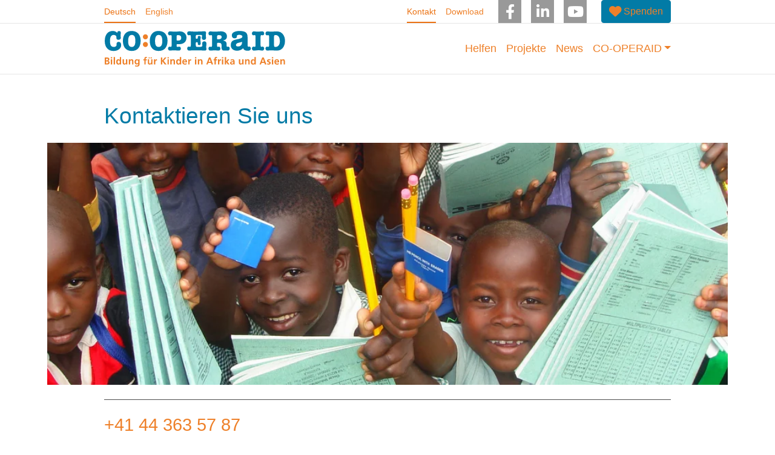

--- FILE ---
content_type: text/html; charset=UTF-8
request_url: https://www.co-operaid.ch/de/kontakt
body_size: 23552
content:
<!DOCTYPE html>
<html lang="de" dir="ltr" prefix="og: https://ogp.me/ns#">
  <head>
    <meta charset="utf-8" />
<noscript><style>form.antibot * :not(.antibot-message) { display: none !important; }</style>
</noscript><meta name="description" content="Kontaktformular: bitte senden Sie uns Ihre Nachricht." />
<link rel="canonical" href="https://www.co-operaid.ch/de/kontakt" />
<meta property="og:site_name" content="CO-OPERAID" />
<meta property="og:type" content="article" />
<meta property="og:url" content="https://www.co-operaid.ch/de/kontakt" />
<meta property="og:title" content="Kontaktieren Sie uns" />
<meta property="og:description" content="Kontaktformular: bitte senden Sie uns Ihre Nachricht." />
<meta name="twitter:card" content="summary_large_image" />
<meta name="twitter:description" content="Kontaktformular: bitte senden Sie uns Ihre Nachricht." />
<meta name="twitter:title" content="Kontaktieren Sie uns | CO-OPERAID" />
<meta name="Generator" content="Drupal 10 (https://www.drupal.org)" />
<meta name="MobileOptimized" content="width" />
<meta name="HandheldFriendly" content="true" />
<meta name="viewport" content="width=device-width, initial-scale=1.0, shrink-to-fit=no" />
<link rel="alternate" hreflang="de" href="https://www.co-operaid.ch/de/kontakt" />
<link rel="alternate" hreflang="en" href="https://www.co-operaid.ch/en/contact_us" />
<link rel="icon" href="/themes/custom/design/favicon.png" type="image/png" />
<link rel="preload" as="font" href="/profiles/primer/themes/primer_theme/fonts/Roboto-Regular.woff2" type="font/woff2" crossorigin="anonymous" />
<link rel="preload" as="font" href="/profiles/primer/themes/primer_theme/fonts/Roboto-Bold.woff2" type="font/woff2" crossorigin="anonymous" />
<link rel="preload" as="font" href="/themes/custom/design/fonts/icons.woff2?v=2" type="font/woff2" crossorigin="anonymous" />

    <title>Kontaktieren Sie uns | CO-OPERAID</title>
    <link rel="stylesheet" media="all" href="/sites/default/files/css/css_5DU8ZZjeoEwxTkXwyZQI1TyuODOD8Ujld9H63cKNHUQ.css?delta=0&amp;language=de&amp;theme=design&amp;include=[base64]" />
<link rel="stylesheet" media="all" href="/sites/default/files/css/css_lgc_s0zBgh9Dv3vJMpIK7TAXhUUwmDejDeAmQO-st4A.css?delta=1&amp;language=de&amp;theme=design&amp;include=[base64]" />
<link rel="stylesheet" media="print" href="/sites/default/files/css/css_RwdOrBd2TGAqgx2PJAcabqZ4QxD_0za8mWBwyml-bR8.css?delta=2&amp;language=de&amp;theme=design&amp;include=[base64]" />

    
  </head>
  <body class="path-node page-node-type-primer-page path-kontakt">
        <a href="#main-content" class="visually-hidden focusable skip-link">Direkt zum Inhalt</a>
    
      <div class="dialog-off-canvas-main-canvas" data-off-canvas-main-canvas>
      <header class="page__header">
                  <div class="page__header__top">
          <div class="page__header__top__inner container">
                <div class="row region region-top">  <div class="language-switcher-language-url display-only-big block-menu block block-language block-language-blocklanguage-interface" id="block-languageswitcher" role="navigation">
                        <ul class="nav-links nav">              <li data-drupal-language="de" data-drupal-link-system-path="node/99" class="nav-item is-active" aria-current="page"><a href="/de/kontakt" class="language-link nav-link is-active" hreflang="de" data-drupal-link-system-path="node/99" aria-current="page">Deutsch</a></li>
        
              <li data-drupal-language="en" data-drupal-link-system-path="node/99" class="nav-item"><a href="/en/contact_us" class="language-link nav-link" hreflang="en" data-drupal-link-system-path="node/99">English</a></li>
        
</ul>
  
      </div>
  <nav  id="block-secondarynavigation" aria-label="Secondary navigation" class="block block-menu navigation menu--secondary">
      
        
  
              <ul class="nav nav-links">
                    <li class="nav-item">
                        <a href="/de/kontakt" target="_self" rel="" class="nav-link is-active" data-drupal-link-system-path="node/99" aria-current="page"><span class="label">Kontakt</span></a></li>
                <li class="nav-item">
                        <a href="/de/download" target="_self" rel="" class="nav-link" data-drupal-link-system-path="node/129"><span class="label">Download</span></a></li>
        </ul>
  

</nav>
  <nav  id="block-sociallinks" aria-label="Social Links" class="block block-menu navigation menu--primer-social-links">
      
        
  
<ul class="nav">
          <li class="nav-item">
            <a href="https://www.facebook.com/COOPERAID/" target="_blank" class="fa fa-facebook btn btn-social"><span class="title">Facebook</span></a>
    </li>
          <li class="nav-item">
            <a href="https://www.linkedin.com/company/co-operaid" target="_blank" class="fa fa-linkedin btn btn-social"><span class="title">LinkedIn</span></a>
    </li>
          <li class="nav-item">
            <a href="https://www.youtube.com/user/COOPERAID" target="_blank" class="fa fa-youtube btn btn-social"><span class="title">Youtube</span></a>
    </li>
  </ul>
</nav>
  <div id="block-headerspenden" class="block block-block-content block-block-contente9b66214-c93a-4766-ac7c-5cb00302b169">
                                <a href="https://spenden.co-operaid.ch/de/"  class="donation-button btn-primary btn btn-icon"><span class="label">Spenden</span></a>
        </div>
</div>

          </div>
        </div>
          
                  <div class="navbar-wrapper second-level-expanded second-level-reserve-space">
          <div class="navbar container">
            <div class="region region-brand">  <div id="block-design-sitebranding" class="navbar-brand block block-system block-system-branding-block">
                  <a href="/de" class="site-logo-link" title="Back to home" aria-label="Back to home"><img src="/themes/custom/design/logo.svg"  class="site-logo" alt="Site-Logo" role="img" width="290" height="57" /></a>          </div>
</div>
                        <div class="collapse navbar-collapse region region-navbar" id="navbarResponsive">
                <nav  id="block-design-mainnavigation" aria-label="Hauptnavigation" class="block block-menu navigation menu--main">
      
        
  
  
                    <ul class="nav navbar-nav">            <li class="nav-item">                                  <a href="/de/helfen" target="_self" class="nav-link" id="mainLabel0" data-menu-level="0" data-drupal-link-system-path="node/148"><span class="label">Helfen</span></a>        </li>            <li class="nav-item">                                  <a href="/de/hilfsprojekte" target="_self" class="nav-link" id="mainLabel1" data-menu-level="0" data-drupal-link-system-path="node/205"><span class="label">Projekte</span></a>        </li>            <li class="nav-item">                                  <a href="/de/news" target="_self" class="no-lang-en nav-link" id="mainLabel2" data-menu-level="0" data-drupal-link-system-path="node/214"><span class="label">News</span></a>        </li>            <li class="nav-item dropdown">                                                                                                <a href="/de/co-operaid" target="_self" rel="" class="nav-link" id="mainLabel3" data-menu-level="0" aria-haspopup="true" aria-expanded="false" data-toggle="dropdown" data-drupal-link-system-path="node/125"><span class="label dropdown-toggle">CO-OPERAID</span></a>            <ul class="dropdown-menu" aria-labelledby="mainLabel3">            <li class="nav-item">                                  <a href="/de/co-operaid" target="_self" rel="" class="nav-link dropdown-item" id="mainLabel30" data-menu-level="1" data-drupal-link-system-path="node/125"><span class="label">Über uns</span></a>        </li>            <li class="nav-item">                                  <a href="/de/co-operaid/partner-ngos" class="nav-link dropdown-item" title="Partner-Hilfswerke" id="mainLabel31" data-menu-level="1" data-drupal-link-system-path="node/482"><span class="label">Partner-NGOs</span></a>        </li></ul></li></ul>
</nav>
  <div class="language-switcher-language-url display-only-small block-menu block block-language block-language-blocklanguage-interface" id="block-sprachumschalter" role="navigation">
                        <ul class="nav-links nav">              <li data-drupal-language="de" data-drupal-link-system-path="node/99" class="nav-item is-active" aria-current="page"><a href="/de/kontakt" class="language-link nav-link is-active" hreflang="de" data-drupal-link-system-path="node/99" aria-current="page">Deutsch</a></li>
        
              <li data-drupal-language="en" data-drupal-link-system-path="node/99" class="nav-item"><a href="/en/contact_us" class="language-link nav-link" hreflang="en" data-drupal-link-system-path="node/99">English</a></li>
        
</ul>
  
      </div>
        
  </div>

            <div class="region region-navigation-second">  <div id="block-design-bs-nav-bar-toggler" class="block block-bs-lib block-bs-lib-navigation-bar-toggler-block">
                <button  class="navbar-toggler" data-minspace="0" data-toggle="collapse" data-target="#navbarResponsive" aria-controls="navbarResponsive" aria-expanded="false" aria-label="Toggle navigation">
  <span class="navbar-toggler-icon"></span>
  </button>
      </div>
  <div id="block-headerspenden-2" class="block block-block-content block-block-contente9b66214-c93a-4766-ac7c-5cb00302b169">
                                <a href="https://spenden.co-operaid.ch/de/"  class="donation-button btn-primary btn btn-icon"><span class="label">Spenden</span></a>
        </div>
</div>
          </div>
        </div>
          
  </header>
  <main  class="page__main">
    <div class="sr-only" id="main-content" tabindex="-1"></div>
    <div  class="page__content content">
              
                  <div  class="region-content-header-wrapper">
    <div class="container">
                <div class="region region-content-header"><div data-drupal-messages-fallback class="hidden"></div>
</div>
        
    </div>    </div>                  <div class="region region-content">  <div id="block-design-content" class="block block-system block-system-main-block">
                                  <article class="primer-layout-default node node--type-primer-page view-mode-full node--view-mode-full article article--title">
                            <div class="article__header container">
                          
          <div class="article__title ">
              <h1 class="heading">
<span>Kontaktieren Sie uns</span>
</h1>
              
            </div>          
                          </div>
                            <div class="article__content">
                      <div class="container container-default container-top container-paragraph--type--primer-hero  container--expand container--expanded">
            <div class="style-hero-protected-area--none hero-align-left paragraphs-behavior-hero-min-height paragraphs-behavior-hero-min-height--medium paragraphs-behavior-background paragraphs-behavior-style--hero-light-box paragraphs-behavior-style--hero-height-medium paragraphs-behavior-style--hero-none sibling-spacer-y hero--no-subtitle paragraph paragraph--type--primer-hero view-mode-default paragraph--view-mode-default hero drop-container-style">
    <div class="hero__inner">
                    <div class="paragraphs-behavior-background--image hero__background-media field field--name-primer-background-image field--label-hidden field__item" data-parallax="{}">

<div class="primer-resize--crop media-only media media--type-primer-image media--view-mode-primer-hero">
                        <div class="field field--name-primer-image field--label-hidden field__item">      <img loading="lazy" srcset="/sites/default/files/styles/primer_hero_xs/public/2018-01/Kontakt_Hero.jpg.webp?itok=uDblklcv 540w, /sites/default/files/styles/primer_hero_sm/public/2018-01/Kontakt_Hero.jpg.webp?itok=AAlygjrs 800w, /sites/default/files/styles/primer_hero_md/public/2018-01/Kontakt_Hero.jpg.webp?itok=bV1DEMYY 1200w, /sites/default/files/styles/primer_hero_lg/public/2018-01/Kontakt_Hero.jpg.webp?itok=f7k50hzG 1640w, /sites/default/files/styles/primer_hero_xl/public/2018-01/Kontakt_Hero.jpg.webp?itok=BgVBdtSH 2048w" sizes="(min-width:1366px) 1332px, (min-width:992px) 930px, (min-width:768px) 690px, (min-width:576px) 510px, calc(100vw-30px)" width="2048" height="606" src="/sites/default/files/styles/primer_hero_xl/public/2018-01/Kontakt_Hero.jpg.webp?itok=BgVBdtSH" alt="Kontakt Schüler mit Schreibzeug" class="img-fluid" />


</div>
      
      </div>
</div>
      
        
              </div>      </div>      </div>
  
            <div class="container container-default container-top container-paragraph--type--separator ">
        <div class="separator paragraphs-behavior-style--separator-line paragraph paragraph--type--separator view-mode-default paragraph--view-mode-default">
    <hr>    </div>
        </div>
  
                  <div class="container-default paragraphs-behavior-style--container-default paragraph paragraph--type--container view-mode-default paragraph--view-mode-default primer-container">
            <div class="container container-inner-paragraph container-top">
      <div class="primer-grid-layout-row field field--name-paragraphs-container-paragraphs">
                        <div class="primer-grid-layout-col primer-grid-layout-col-md-1-2">        <div class="paragraphs-behavior-style--content-default sibling-spacer-y paragraph paragraph--type--text view-mode-primer-teaser-grid paragraph--view-mode-primer-teaser-grid">
        <div class="text">
            <h2><a href="void(0)">+41 44 363 57 87&nbsp;</a></h2><h2>Kornhausstrasse 49<br>Postfach<br>CH-8042 Zürich</h2>
  
  </div>
    </div>
    </div>
            </div>

    </div>
      </div>
    

  
        </div>
                                </article>
        </div>
</div>
                          
      </div>
  </main>
      <footer class="page__footer">
              <div class="page__footer__content container">
          <div class="row">
                          <div class="region region-footer">  <div id="block-design-primer-about" class="block block-block-content block-block-contentcabe742d-36fa-43f0-9762-063fca0b3b3d">
                            <div class="field field--name-body field--label-hidden field__item"><h3>Über CO-OPERAID</h3><p style="-webkit-text-stroke-width:0px;background-color:rgb(244, 244, 249);box-sizing:border-box;color:rgb(0, 0, 0);font-family:Roboto, arial-black, sans-serif;font-size:1.125rem;font-style:normal;font-variant-caps:normal;font-variant-ligatures:normal;font-weight:400;letter-spacing:normal;line-height:1.4em;margin:10px 0px 0px;orphans:2;text-align:start;text-decoration-color:initial;text-decoration-style:initial;text-decoration-thickness:initial;text-indent:0px;text-transform:none;white-space:normal;widows:2;word-spacing:0px;"><span style="box-sizing:border-box;font-family:Aptos, sans-serif;font-size:12pt;line-height:18.4px;">CO-OPERAID ist ein gemeinnütziges, politisch und konfessionell unabhängiges Schweizer Hilfswerk. Wir setzen uns in ausgewählten Ländern Afrikas und Asiens für die Schul- und Berufsbildung armutsbetroffener Kinder und Jugendlicher ein. Mit unseren Projekten leisten wir Hilfe zur Selbsthilfe.</span></p><p style="-webkit-text-stroke-width:0px;background-color:rgb(244, 244, 249);box-sizing:border-box;color:rgb(0, 0, 0);font-family:Roboto, arial-black, sans-serif;font-size:1.125rem;font-style:normal;font-variant-caps:normal;font-variant-ligatures:normal;font-weight:400;letter-spacing:normal;line-height:1.4em;margin:16px 0px 0px;orphans:2;text-align:start;text-decoration-color:initial;text-decoration-style:initial;text-decoration-thickness:initial;text-indent:0px;text-transform:none;white-space:normal;widows:2;word-spacing:0px;"><span style="font-family:&quot;Calibri&quot;,sans-serif;"><o:p></o:p></span></p></div>
            </div>
</div>
              <div class="region region-footer-second">  <div id="block-design-primer-address" class="block block-block-content block-block-contente9f9ead3-37e6-47ed-851d-bbad5aec7ee7">
                            <div class="field field--name-body field--label-hidden field__item"><h3>CO-OPERAID</h3><p>Kornhausstrasse 49<br>Postfach<br>CH-8042 Zürich</p><p><a href="mailto:info@co-operaid.ch">info@co-operaid.ch</a></p><p><a href="tel:004144 363 57 87">+41 44 363 57 87</a><br>&nbsp;</p><p>&nbsp;</p></div>
            </div>
  <div id="block-zewologo" class="block block-block-content block-block-content0353ae3f-d3fe-4a00-b9b8-82e3da39b3ec">
                            <div class="field field--name-body field--label-hidden field__item"><p><img alt src="/themes/custom/design/images/zewo-logo.svg"></p>

<p>&nbsp;</p>

<p>
IBAN: CH81 0900 0000 8000 0444 2<br>
PostFinance, Mingerstr. 20, 3030 Bern</p>

<p><img alt="QR Code Rechnung" data-entity-type="file" data-entity-uuid="13185ebf-0d8f-44cb-973b-2ba9cff5f3a5" height="106" src="/sites/default/files/inline-images/cooperaid_qr.png" width="107" loading="lazy"></p>
</div>
            </div>
</div>
                      </div>
        </div>
                    <div class="page__footer__copyright">
          <div class="container">
            <div class="region region-footer-copyright">  <div id="block-design-primer-copyright" class="block block-block-content block-block-content24a7212e-6ec9-4167-8faa-65273cb4c833">
                            <div class="field field--name-body field--label-hidden field__item"><p><strong>© </strong>Copyright 2017 CO-OPERAID. Alle Rechte vorbehalten. <a data-entity-substitution="canonical" data-entity-type="node" data-entity-uuid="886ae171-fef8-4c78-9c8f-6b58edf2ad22" href="/de/impressum" title="Impressum">Impressum</a>&nbsp;/ <a data-entity-substitution="canonical" data-entity-type="node" data-entity-uuid="a41f3ed1-40e5-441a-bfcc-0488b24148ed" href="/de/co-operaid/datenschutzerklaerung" title="Datenschutzerklärung">Datenschutz</a> /&nbsp;Erstellt mit <a href="https://www.digital-storytelling.ch/de">PRIMER</a>.</p></div>
            </div>
</div>
          </div>
        </div>
          </footer>
  
  </div>

    
    <script type="application/json" data-drupal-selector="drupal-settings-json">{"path":{"baseUrl":"\/","pathPrefix":"de\/","currentPath":"node\/99","currentPathIsAdmin":false,"isFront":false,"currentLanguage":"de"},"pluralDelimiter":"\u0003","suppressDeprecationErrors":true,"bs_lib":{"anchor_scroll":{"enable":true,"offset":10,"exclude_links":["[href=\u0022#\u0022]",".visually-hidden",".bs-lib-scroll-to-top",".collapsible__link","[role=\u0022tab\u0022]",".offcanvas-close-link"],"fixed_elements":[".toolbar-bar",".toolbar-tray.is-active.toolbar-tray-horizontal",".navbar-wrapper.is-sticky"]}},"data":{"extlink":{"extTarget":true,"extTargetAppendNewWindowLabel":"(opens in a new window)","extTargetNoOverride":false,"extNofollow":false,"extTitleNoOverride":false,"extNoreferrer":false,"extFollowNoOverride":false,"extClass":"ext","extLabel":"(link is external)","extImgClass":false,"extSubdomains":false,"extExclude":"","extInclude":"","extCssExclude":".shariff, .block-language, .path-admin, .dropbutton-wrapper, .menu--primer-social-links","extCssInclude":"","extCssExplicit":"","extAlert":false,"extAlertText":"This link will take you to an external web site. We are not responsible for their content.","extHideIcons":true,"mailtoClass":"0","telClass":"","mailtoLabel":"(link sends email)","telLabel":"(link is a phone number)","extUseFontAwesome":true,"extIconPlacement":"append","extPreventOrphan":true,"extPreventOrphanTextLike":true,"extFaLinkClasses":"fa fa-external-link","extFaMailtoClasses":"fa fa-envelope-o","extAdditionalLinkClasses":"","extAdditionalMailtoClasses":"","extAdditionalTelClasses":"","extFaTelClasses":"fa fa-phone","whitelistedDomains":null,"extExcludeNoreferrer":""}},"eu_cookie_compliance":{"cookie_policy_version":"1.0.0","popup_enabled":false,"popup_agreed_enabled":false,"popup_hide_agreed":false,"popup_clicking_confirmation":false,"popup_scrolling_confirmation":false,"popup_html_info":false,"use_mobile_message":false,"mobile_popup_html_info":false,"mobile_breakpoint":768,"popup_html_agreed":false,"popup_use_bare_css":true,"popup_height":"auto","popup_width":"100%","popup_delay":0,"popup_link":"\/de\/co-operaid\/datenschutzerklaerung","popup_link_new_window":true,"popup_position":false,"fixed_top_position":true,"popup_language":"de","store_consent":false,"better_support_for_screen_readers":false,"cookie_name":"","reload_page":false,"domain":"","domain_all_sites":false,"popup_eu_only":false,"popup_eu_only_js":false,"cookie_lifetime":100,"cookie_session":0,"set_cookie_session_zero_on_disagree":0,"disagree_do_not_show_popup":false,"method":"opt_in","automatic_cookies_removal":true,"allowed_cookies":"","withdraw_markup":"\u003Cbutton type=\u0022button\u0022 class=\u0022eu-cookie-withdraw-tab\u0022\u003EDatenschutzeinstellungen\u003C\/button\u003E\n\u003Cdiv aria-labelledby=\u0022popup-text\u0022 class=\u0022eu-cookie-withdraw-banner\u0022\u003E\n  \u003Cdiv class=\u0022popup-content info eu-cookie-compliance-content\u0022\u003E\n    \u003Cdiv id=\u0022popup-text\u0022 class=\u0022eu-cookie-compliance-message\u0022 role=\u0022document\u0022\u003E\n      \u003Ch2\u003EWir verwenden Cookies auf dieser Website, um Ihre Nutzererfahrung zu verbessern\u003C\/h2\u003E\u003Cp\u003ESie haben Ihr Einverst\u00e4ndnis gegeben, Cookies zu setzen.\/p\u0026gt;\u003C\/p\u003E\n    \u003C\/div\u003E\n    \u003Cdiv id=\u0022popup-buttons\u0022 class=\u0022eu-cookie-compliance-buttons\u0022\u003E\n      \u003Cbutton type=\u0022button\u0022 class=\u0022eu-cookie-withdraw-button \u0022\u003E\u003C\/button\u003E\n    \u003C\/div\u003E\n  \u003C\/div\u003E\n\u003C\/div\u003E","withdraw_enabled":false,"reload_options":0,"reload_routes_list":"","withdraw_button_on_info_popup":false,"cookie_categories":[],"cookie_categories_details":[],"enable_save_preferences_button":true,"cookie_value_disagreed":"0","cookie_value_agreed_show_thank_you":"1","cookie_value_agreed":"2","containing_element":"body","settings_tab_enabled":false,"olivero_primary_button_classes":"","olivero_secondary_button_classes":"","close_button_action":"close_banner","open_by_default":false,"modules_allow_popup":true,"hide_the_banner":false,"geoip_match":true,"unverified_scripts":["\/"]},"bs_bootstrap":{"navbar_type":"second-level-horizontal","navbar_offcanvas_type":"","navbar_opened_submenu_behavior":"visit","navbar_onhover":true},"user":{"uid":0,"permissionsHash":"857d2d33e07ef32ae85bd66b97e3ab541cd5d728f91670871c0aaff150c79d1d"}}</script>
<script src="/sites/default/files/js/js_JJdAkF2YACkSmKB8qITxojD44zNPKHINycm1OZyQ240.js?scope=footer&amp;delta=0&amp;language=de&amp;theme=design&amp;include=eJxtiUEOwzAIBD_khidZ4KCGBhsLkyrPryu5t55mdwb3Ki2HmRI6LG7hzIlGJrMY4dih4XuGr1MhwFYO8zyKm2riKxezU3iidpVZGf7JxHeotBN2vzrqtm7qLpU9Ew6GtTs6quL9a3FwZXiqEerjNT75FEg0"></script>

  </body>
</html>


--- FILE ---
content_type: text/css
request_url: https://www.co-operaid.ch/sites/default/files/css/css_lgc_s0zBgh9Dv3vJMpIK7TAXhUUwmDejDeAmQO-st4A.css?delta=1&language=de&theme=design&include=eJxtTlsOgzAMu1ChR0IpjUq0kFRNysZOv04C7Wdfll-yIe8ki6tyghYvnL0hhmRLUnXzBjUKHMOYDFeVPDEeyNOmjd4qDvzNMqWYm9asT7n5aFEBJ5WQ0ahILKwJeDI_maQE7Muq-iAcsFcmkBXjP3EZ6xjw5aP2GDu9As8XDRUalPFys9v5KXOX2hOTbZiDnea4xwSGH7ZuYdo
body_size: 31213
content:
/* @license GPL-2.0-or-later https://www.drupal.org/licensing/faq */
*,*::before,*::after{box-sizing:border-box;}html{font-family:sans-serif;line-height:1.15;-webkit-text-size-adjust:100%;-webkit-tap-highlight-color:rgba(0,0,0,0);}article,aside,figcaption,figure,footer,header,hgroup,main,nav,section{display:block;}body{margin:0;font-family:"Roboto",sans-serif;font-size:1rem;font-weight:400;line-height:1.5;color:#000;text-align:left;background-color:#fff;}[tabindex="-1"]:focus:not(:focus-visible){outline:0 !important;}hr{box-sizing:content-box;height:0;overflow:visible;}h1,h2,h3,h4,h5,h6{margin-top:0;margin-bottom:0.375rem;}p{margin-top:0;margin-bottom:0.75rem;}abbr[title],abbr[data-original-title]{text-decoration:underline;-webkit-text-decoration:underline dotted;text-decoration:underline dotted;cursor:help;border-bottom:0;-webkit-text-decoration-skip-ink:none;text-decoration-skip-ink:none;}address{margin-bottom:1rem;font-style:normal;line-height:inherit;}ol,ul,dl{margin-top:0;margin-bottom:1rem;}ol ol,ul ul,ol ul,ul ol{margin-bottom:0;}dt{font-weight:700;}dd{margin-bottom:.5rem;margin-left:0;}blockquote{margin:0 0 1rem;}b,strong{font-weight:bolder;}small{font-size:80%;}sub,sup{position:relative;font-size:75%;line-height:0;vertical-align:baseline;}sub{bottom:-.25em;}sup{top:-.5em;}a{color:#EE8029;text-decoration:none;background-color:transparent;}a:hover{color:#bc5b0f;text-decoration:underline;}a:not([href]):not([class]){color:inherit;text-decoration:none;}a:not([href]):not([class]):hover{color:inherit;text-decoration:none;}pre,code,kbd,samp{font-family:SFMono-Regular,Menlo,Monaco,Consolas,"Liberation Mono","Courier New",monospace;font-size:1em;}pre{margin-top:0;margin-bottom:1rem;overflow:auto;-ms-overflow-style:scrollbar;}figure{margin:0 0 1rem;}img{vertical-align:middle;border-style:none;}svg{overflow:hidden;vertical-align:middle;}table{border-collapse:collapse;}caption{padding-top:0.75rem;padding-bottom:0.75rem;color:#000;text-align:left;caption-side:bottom;}th{text-align:inherit;text-align:-webkit-match-parent;}label{display:inline-block;margin-bottom:0.5rem;}button{border-radius:0;}button:focus:not(:focus-visible){outline:0;}input,button,select,optgroup,textarea{margin:0;font-family:inherit;font-size:inherit;line-height:inherit;}button,input{overflow:visible;}button,select{text-transform:none;}[role="button"]{cursor:pointer;}select{word-wrap:normal;}button,[type="button"],[type="reset"],[type="submit"]{-webkit-appearance:button;}button:not(:disabled),[type="button"]:not(:disabled),[type="reset"]:not(:disabled),[type="submit"]:not(:disabled){cursor:pointer;}button::-moz-focus-inner,[type="button"]::-moz-focus-inner,[type="reset"]::-moz-focus-inner,[type="submit"]::-moz-focus-inner{padding:0;border-style:none;}input[type="radio"],input[type="checkbox"]{box-sizing:border-box;padding:0;}textarea{overflow:auto;resize:vertical;}fieldset{min-width:0;padding:0;margin:0;border:0;}legend{display:block;width:100%;max-width:100%;padding:0;margin-bottom:.5rem;font-size:1.5rem;line-height:inherit;color:inherit;white-space:normal;}progress{vertical-align:baseline;}[type="number"]::-webkit-inner-spin-button,[type="number"]::-webkit-outer-spin-button{height:auto;}[type="search"]{outline-offset:-2px;-webkit-appearance:none;}[type="search"]::-webkit-search-decoration{-webkit-appearance:none;}::-webkit-file-upload-button{font:inherit;-webkit-appearance:button;}output{display:inline-block;}summary{display:list-item;cursor:pointer;}template{display:none;}[hidden]{display:none !important;}h1,h2,h3,h4,h5,h6,.h1,.h2,.h3,.h4,.h5,.h6{margin-bottom:0.375rem;font-family:inherit;font-weight:400;line-height:1.2;color:#027ba6;}h1,.h1{font-size:2.5rem;}h2,.h2{font-size:2rem;}h3,.h3{font-size:1.75rem;}h4,.h4{font-size:1.5rem;}h5,.h5{font-size:1.25rem;}h6,.h6{font-size:1rem;}.lead{font-size:1.25rem;font-weight:300;}.display-1{font-size:6rem;font-weight:300;line-height:1.2;}.display-2{font-size:5.5rem;font-weight:300;line-height:1.2;}.display-3{font-size:4.5rem;font-weight:300;line-height:1.2;}.display-4{font-size:3.5rem;font-weight:300;line-height:1.2;}hr{margin-top:0.75rem;margin-bottom:0.75rem;border:0;border-top:2px solid #027ba6;}small,.small{font-size:0.875em;font-weight:400;}mark,.mark{padding:0.2em;background-color:#fcf8e3;}.list-unstyled{padding-left:0;list-style:none;}.list-inline{padding-left:0;list-style:none;}.list-inline-item{display:inline-block;}.list-inline-item:not(:last-child){margin-right:0.5rem;}.initialism{font-size:90%;text-transform:uppercase;}.blockquote{margin-bottom:0.75rem;font-size:1.25rem;}.blockquote-footer{display:block;font-size:0.875em;color:#8e8e8e;}.blockquote-footer::before{content:"\2014\00A0";}.img-fluid{max-width:100%;height:auto;}.img-thumbnail{padding:0.25rem;background-color:#fff;border:1px solid #d2d2d2;border-radius:0.25rem;max-width:100%;height:auto;}.figure{display:inline-block;}.figure-img{margin-bottom:0.375rem;line-height:1;}.figure-caption{font-size:90%;color:#8e8e8e;}code{font-size:87.5%;color:#e83e8c;word-wrap:break-word;}a > code{color:inherit;}kbd{padding:0.2rem 0.4rem;font-size:87.5%;color:#fff;background-color:#252525;border-radius:0.2rem;}kbd kbd{padding:0;font-size:100%;font-weight:700;}pre{display:block;font-size:87.5%;color:#252525;}pre code{font-size:inherit;color:inherit;word-break:normal;}.pre-scrollable{max-height:340px;overflow-y:scroll;}a.tabledrag-handle .handle{margin-top:0.3em;background-position:center;}tr.drag-previous{background:#fff3cd;}td.priority-low,td.priority-medium,th.priority-low,th.priority-medium{display:none;}.table{width:100%;margin-bottom:0.75rem;color:#000;}.table th,.table td{padding:0.75rem;vertical-align:top;border-top:1px solid #d9d9d9;}.table thead th{vertical-align:bottom;border-bottom:2px solid #d9d9d9;}.table tbody + tbody{border-top:2px solid #d9d9d9;}.table-sm th,.table-sm td{padding:0.3rem;}.table-bordered{border:1px solid #d9d9d9;}.table-bordered th,.table-bordered td{border:1px solid #d9d9d9;}.table-bordered thead th,.table-bordered thead td{border-bottom-width:2px;}.table-borderless th,.table-borderless td,.table-borderless thead th,.table-borderless tbody + tbody{border:0;}.table-striped tbody tr:nth-of-type(odd){background-color:rgba(0,0,0,0.05);}.table-hover tbody tr:hover{color:#000;background-color:rgba(0,0,0,0.075);}.table-primary,.table-primary > th,.table-primary > td{background-color:#b8dae6;}.table-primary th,.table-primary td,.table-primary thead th,.table-primary tbody + tbody{border-color:#7bbad1;}.table-hover .table-primary:hover{background-color:#a5d0df;}.table-hover .table-primary:hover > td,.table-hover .table-primary:hover > th{background-color:#a5d0df;}.table-secondary,.table-secondary > th,.table-secondary > td{background-color:#fadbc3;}.table-secondary th,.table-secondary td,.table-secondary thead th,.table-secondary tbody + tbody{border-color:#f6bd90;}.table-hover .table-secondary:hover{background-color:#f8cdab;}.table-hover .table-secondary:hover > td,.table-hover .table-secondary:hover > th{background-color:#f8cdab;}.table-success,.table-success > th,.table-success > td{background-color:#c3e6cb;}.table-success th,.table-success td,.table-success thead th,.table-success tbody + tbody{border-color:#8fd19e;}.table-hover .table-success:hover{background-color:#b1dfbb;}.table-hover .table-success:hover > td,.table-hover .table-success:hover > th{background-color:#b1dfbb;}.table-info,.table-info > th,.table-info > td{background-color:#bee5eb;}.table-info th,.table-info td,.table-info thead th,.table-info tbody + tbody{border-color:#86cfda;}.table-hover .table-info:hover{background-color:#abdde5;}.table-hover .table-info:hover > td,.table-hover .table-info:hover > th{background-color:#abdde5;}.table-warning,.table-warning > th,.table-warning > td{background-color:#ffeeba;}.table-warning th,.table-warning td,.table-warning thead th,.table-warning tbody + tbody{border-color:#ffdf7e;}.table-hover .table-warning:hover{background-color:#ffe8a1;}.table-hover .table-warning:hover > td,.table-hover .table-warning:hover > th{background-color:#ffe8a1;}.table-danger,.table-danger > th,.table-danger > td{background-color:#f5c6cb;}.table-danger th,.table-danger td,.table-danger thead th,.table-danger tbody + tbody{border-color:#ed969e;}.table-hover .table-danger:hover{background-color:#f1b0b7;}.table-hover .table-danger:hover > td,.table-hover .table-danger:hover > th{background-color:#f1b0b7;}.table-light,.table-light > th,.table-light > td{background-color:#fdfdfd;}.table-light th,.table-light td,.table-light thead th,.table-light tbody + tbody{border-color:#fcfcfc;}.table-hover .table-light:hover{background-color:#f0f0f0;}.table-hover .table-light:hover > td,.table-hover .table-light:hover > th{background-color:#f0f0f0;}.table-dark,.table-dark > th,.table-dark > td{background-color:#c8c8c8;}.table-dark th,.table-dark td,.table-dark thead th,.table-dark tbody + tbody{border-color:#999999;}.table-hover .table-dark:hover{background-color:#bbbbbb;}.table-hover .table-dark:hover > td,.table-hover .table-dark:hover > th{background-color:#bbbbbb;}.table-active,.table-active > th,.table-active > td{background-color:rgba(0,0,0,0.075);}.table-hover .table-active:hover{background-color:rgba(0,0,0,0.075);}.table-hover .table-active:hover > td,.table-hover .table-active:hover > th{background-color:rgba(0,0,0,0.075);}.table .thead-dark th{color:#fff;background-color:#3a3a3a;border-color:#4d4d4d;}.table .thead-light th{color:#505050;background-color:#f2f2f2;border-color:#d9d9d9;}.table-dark{color:#fff;background-color:#3a3a3a;}.table-dark th,.table-dark td,.table-dark thead th{border-color:#4d4d4d;}.table-dark.table-bordered{border:0;}.table-dark.table-striped tbody tr:nth-of-type(odd){background-color:rgba(255,255,255,0.05);}.table-dark.table-hover tbody tr:hover{color:#fff;background-color:rgba(255,255,255,0.075);}.table-responsive{display:block;width:100%;overflow-x:auto;-webkit-overflow-scrolling:touch;}.table-responsive > .table-bordered{border:0;}:root{--bs-heading-color:#027ba6;--bs-link-color:#EE8029;--bs-link-hover-color:#bc5b0f;--bsb-link-active-color:#bc5b0f;}h1,.h1{margin-top:1.9rem;margin-bottom:1.14rem;color:var(--bs-heading-color);font-size:1.9rem;line-height:1.2;}h2,.h2{margin-top:1.6rem;margin-bottom:0.96rem;color:var(--bs-heading-color);font-size:1.6rem;line-height:1.2;}h3,.h3{margin-top:1.4rem;margin-bottom:0.84rem;color:var(--bs-heading-color);font-size:1.4rem;line-height:1.2;}h4,.h4{margin-top:1.3rem;margin-bottom:0.78rem;color:var(--bs-heading-color);font-size:1.3rem;line-height:1.2;}h5,.h5{margin-top:1.1rem;margin-bottom:0.66rem;color:var(--bs-heading-color);font-size:1.1rem;line-height:1.2;}h6,.h6{margin-top:1rem;margin-bottom:0.6rem;color:var(--bs-heading-color);font-size:1rem;line-height:1.2;}ul,ol,dl,pre,blockquote,table{margin-bottom:0.75rem;}hr,.hr{margin-top:-2px;}sub,sup{position:relative;vertical-align:baseline;}sup{top:-0.5em;}sub{bottom:-0.25em;}a{color:var(--bs-link-color);}a:hover,a:focus{--bs-link-color:var(--bs-link-hover-color);color:var(--bs-link-color);}:focus,button:focus{outline-color:#bc5b0f;}:root{--primer-collapsible-border-color:#d9d9d9;--primer-collapsible-header-bg:#f2f2f2;--primer-collapsible-header-color:#027ba6;--primer-collapsible-header-hover-color:#01435a;--primer-collapsible-tab-active-bg:#EE8029;--primer-collapsible-tab-active-border-color:#EE8029;--primer-collapsible-tab-active-color:#505050;--primer-bg:#fff;--primer-border-color:#d9d9d9;--primer-color:#000;--primer-component-bg:#f2f2f2;--primer-component-raise-line-color:#027ba6;--primer-icon-color:#5e5e5e;--primer-icon-unpub-color:#787878;--primer-inverted-color:#fff;--primer-heading-color:#027ba6;--primer-label-color:#757575;--primer-label-link-color:#03a0d8;--primer-label-link-hover-color:#028ebf;--primer-link-color:#EE8029;--primer-link-hover-color:#bc5b0f;--primer-link-heading-color:#EE8029;--primer-link-heading-hover-color:#bc5b0f;--primer-muted-color:#757575;--primer-secondary-color:#4d4d4d;--primer-shadow-color:#000;--primer-shadow-style:content-box-shadow;--primer-btn-ghost-bg:transparent;--primer-btn-ghost-color:#2b2b2b;--primer-btn-ghost-active-bg:#EE8029;--primer-btn-ghost-active-color:#fff;--primer-quote-border-color:#027ba6;--primer-tag-bg:rgba(43,43,43,0.8);--primer-tag-color:#fff;--primer-card-link-color:#EE8029;--primer-shadow-color-rgb:0,0,0;--primer-separator-color:#4d4d4d;--bsb-bg-color:#fff;--bsb-color:#000;--bs-heading-color:#027ba6;--bs-link-color:#EE8029;--bs-link-hover-color:#bc5b0f;}.text p:last-child{margin-bottom:0;}.table{background-color:#fff;}.table thead th{border-color:#d9d9d9;}.table th{color:#505050;}.table th a .symbol-expansion{display:inline-block;position:relative;top:-3px;left:5px;color:#EE8029;}figure{margin-bottom:0;}.symbol-expansion{position:relative;padding-right:1rem;padding-top:1rem;}.symbol-expansion::before,.symbol-expansion::after{position:absolute;top:50%;width:.6rem;height:.1rem;content:'';background-color:#EE8029;transition:transform .35s ease;}.symbol-expansion::before{left:0;transform:rotate(-45deg);}.symbol-expansion::after{right:0;transform:rotate(45deg);}.collapsed .symbol-expansion::before{transform:rotate(45deg);}.collapsed .symbol-expansion::after{transform:rotate(-45deg);}.symbol-expansion--down::before{transform:rotate(45deg);}.symbol-expansion--down::after{transform:rotate(-45deg);}a[data-extlink] .fa{position:relative;top:-0.2em;}span.extlink{font-size:0.64em;}span.extlink .fa{padding-left:0.25rem;}a[data-extlink] svg.ext{height:1em;width:1.4em;vertical-align:top;overflow:visible;padding-left:0.25rem;}@media (min-width:576px){td.priority-medium,th.priority-medium{display:table-cell;}}@media (min-width:768px){td.priority-low,th.priority-low{display:table-cell;}.table-responsive{display:table;}body{font-size:1.125rem;}h1,.h1{margin-top:2.3rem;margin-bottom:1.38rem;color:var(--bs-heading-color);font-size:2.3rem;line-height:1.2;}h2,.h2{margin-top:1.8rem;margin-bottom:1.08rem;color:var(--bs-heading-color);font-size:1.8rem;line-height:1.2;}h3,.h3{margin-top:1.5rem;margin-bottom:0.9rem;color:var(--bs-heading-color);font-size:1.5rem;line-height:1.2;}h4,.h4{margin-top:1.35rem;margin-bottom:0.81rem;color:var(--bs-heading-color);font-size:1.35rem;line-height:1.2;}h5,.h5{margin-top:1.15rem;margin-bottom:0.69rem;color:var(--bs-heading-color);font-size:1.15rem;line-height:1.2;}h6,.h6{margin-top:1.05rem;margin-bottom:0.63rem;color:var(--bs-heading-color);font-size:1.05rem;line-height:1.2;}}@media (max-width:575.98px){.table-responsive-sm{display:block;width:100%;overflow-x:auto;-webkit-overflow-scrolling:touch;}.table-responsive-sm > .table-bordered{border:0;}}@media (max-width:767.98px){.table-responsive-md{display:block;width:100%;overflow-x:auto;-webkit-overflow-scrolling:touch;}.table-responsive-md > .table-bordered{border:0;}}@media (max-width:991.98px){.table-responsive-lg{display:block;width:100%;overflow-x:auto;-webkit-overflow-scrolling:touch;}.table-responsive-lg > .table-bordered{border:0;}}@media (max-width:1365.98px){.table-responsive-xl{display:block;width:100%;overflow-x:auto;-webkit-overflow-scrolling:touch;}.table-responsive-xl > .table-bordered{border:0;}}@media print{span.extlink .fa{display:none;padding:0;}}
.sr-only{position:absolute;width:1px;height:1px;padding:0;margin:-1px;overflow:hidden;clip:rect(0,0,0,0);white-space:nowrap;border:0;}.sr-only-focusable:active,.sr-only-focusable:focus{position:static;width:auto;height:auto;overflow:visible;clip:auto;white-space:normal;}.text-monospace{font-family:SFMono-Regular,Menlo,Monaco,Consolas,"Liberation Mono","Courier New",monospace !important;}.text-justify{text-align:justify !important;}.text-wrap{white-space:normal !important;}.text-nowrap{white-space:nowrap !important;}.text-truncate{overflow:hidden;text-overflow:ellipsis;white-space:nowrap;}.text-left{text-align:left !important;}.text-right{text-align:right !important;}.text-center{text-align:center !important;}.text-lowercase{text-transform:lowercase !important;}.text-uppercase{text-transform:uppercase !important;}.text-capitalize{text-transform:capitalize !important;}.font-weight-light{font-weight:300 !important;}.font-weight-lighter{font-weight:lighter !important;}.font-weight-normal{font-weight:400 !important;}.font-weight-bold{font-weight:700 !important;}.font-weight-bolder{font-weight:bolder !important;}.font-italic{font-style:italic !important;}.text-white{color:#fff !important;}.text-primary{color:#027ba6 !important;}a.text-primary:hover,a.text-primary:focus{color:#01435a !important;}.text-secondary{color:#EE8029 !important;}a.text-secondary:hover,a.text-secondary:focus{color:#bc5b0f !important;}.text-success{color:#28a745 !important;}a.text-success:hover,a.text-success:focus{color:#19692c !important;}.text-info{color:#17a2b8 !important;}a.text-info:hover,a.text-info:focus{color:#0f6674 !important;}.text-warning{color:#ffc107 !important;}a.text-warning:hover,a.text-warning:focus{color:#ba8b00 !important;}.text-danger{color:#dc3545 !important;}a.text-danger:hover,a.text-danger:focus{color:#a71d2a !important;}.text-light{color:#f9f9f9 !important;}a.text-light:hover,a.text-light:focus{color:lightgray !important;}.text-dark{color:#3a3a3a !important;}a.text-dark:hover,a.text-dark:focus{color:#141414 !important;}.text-body{color:#000 !important;}.text-muted{color:#757575 !important;}.text-black-50{color:rgba(0,0,0,0.5) !important;}.text-white-50{color:rgba(255,255,255,0.5) !important;}.text-hide{font:0/0 a;color:transparent;text-shadow:none;background-color:transparent;border:0;}.text-decoration-none{text-decoration:none !important;}.text-break{word-break:break-word !important;word-wrap:break-word !important;}.text-reset{color:inherit !important;}.bg-primary{background-color:#027ba6 !important;}a.bg-primary:hover,a.bg-primary:focus,button.bg-primary:hover,button.bg-primary:focus{background-color:#015674 !important;}.bg-secondary{background-color:#EE8029 !important;}a.bg-secondary:hover,a.bg-secondary:focus,button.bg-secondary:hover,button.bg-secondary:focus{background-color:#d36711 !important;}.bg-success{background-color:#28a745 !important;}a.bg-success:hover,a.bg-success:focus,button.bg-success:hover,button.bg-success:focus{background-color:#1e7e34 !important;}.bg-info{background-color:#17a2b8 !important;}a.bg-info:hover,a.bg-info:focus,button.bg-info:hover,button.bg-info:focus{background-color:#117a8b !important;}.bg-warning{background-color:#ffc107 !important;}a.bg-warning:hover,a.bg-warning:focus,button.bg-warning:hover,button.bg-warning:focus{background-color:#d39e00 !important;}.bg-danger{background-color:#dc3545 !important;}a.bg-danger:hover,a.bg-danger:focus,button.bg-danger:hover,button.bg-danger:focus{background-color:#bd2130 !important;}.bg-light{background-color:#f9f9f9 !important;}a.bg-light:hover,a.bg-light:focus,button.bg-light:hover,button.bg-light:focus{background-color:#e0e0e0 !important;}.bg-dark{background-color:#3a3a3a !important;}a.bg-dark:hover,a.bg-dark:focus,button.bg-dark:hover,button.bg-dark:focus{background-color:#212121 !important;}.bg-white{background-color:#fff !important;}.bg-transparent{background-color:transparent !important;}.w-25{width:25% !important;}.w-50{width:50% !important;}.w-75{width:75% !important;}.w-100{width:100% !important;}.w-auto{width:auto !important;}.h-25{height:25% !important;}.h-50{height:50% !important;}.h-75{height:75% !important;}.h-100{height:100% !important;}.h-auto{height:auto !important;}.mw-100{max-width:100% !important;}.mh-100{max-height:100% !important;}.min-vw-100{min-width:100vw !important;}.min-vh-100{min-height:100vh !important;}.vw-100{width:100vw !important;}.vh-100{height:100vh !important;}.only-size-small,.display-only-small{display:block !important;}.only-size-big,.display-only-big{display:none !important;}.display-only-offcanvas-small{display:block !important;}.display-only-offcanvas-big{display:none !important;}.hide-label label,.hide-label .label{position:absolute;width:1px;height:1px;padding:0;margin:-1px;overflow:hidden;clip:rect(0,0,0,0);white-space:nowrap;border:0;}.shadow-dark{box-shadow:0 1px 2px rgba(0,0,0,0.45);}.shadow-dark:hover,.shadow-dark:focus{box-shadow:0 2px 4px rgba(0,0,0,0.5);}.link-icon::before{-moz-osx-font-smoothing:grayscale;-webkit-font-smoothing:antialiased;display:inline-block;font-family:"BS Icons" !important;font-style:normal;font-variant:normal;font-weight:normal !important;line-height:1;text-rendering:auto;text-transform:none;}.link-icon::before{padding-right:0.25rem;}.link-icon.hide-label::before{padding-right:0;}.link-icon.btn-lg::before{padding-right:0.5rem;}.link-icon.action-delete::before{content:"";}.stretched-link::after{position:absolute;top:0;right:0;bottom:0;left:0;z-index:1;pointer-events:auto;content:"";background-color:rgba(0,0,0,0);}.d-none{display:none !important;}.d-block{display:block !important;}@media (min-width:576px){.text-sm-left{text-align:left !important;}.text-sm-right{text-align:right !important;}.text-sm-center{text-align:center !important;}.d-sm-none{display:none !important;}.d-sm-block{display:block !important;}}@media (min-width:768px){.text-md-left{text-align:left !important;}.text-md-right{text-align:right !important;}.text-md-center{text-align:center !important;}.only-size-small,.display-only-small{display:none !important;}.only-size-big,.display-only-big{display:block !important;}.display-only-offcanvas-small{display:none !important;}.display-only-offcanvas-big{display:block !important;}.hide-size-big{display:none !important;}}@media (min-width:992px){.text-lg-left{text-align:left !important;}.text-lg-right{text-align:right !important;}.text-lg-center{text-align:center !important;}}@media (min-width:1366px){.text-xl-left{text-align:left !important;}.text-xl-right{text-align:right !important;}.text-xl-center{text-align:center !important;}}@media (max-width:767px){.hide-size-small{display:none !important;}.label-only-size-big label,.label-only-size-big .label{position:absolute;width:1px;height:1px;padding:0;margin:-1px;overflow:hidden;clip:rect(0,0,0,0);white-space:nowrap;border:0;}.link-icon.label-only-size-big::before{padding-right:0;}}
body{min-height:100vh;display:flex;flex-direction:column;}.dialog-off-canvas-main-canvas{flex:auto;display:flex;flex-direction:column;}.page__main{flex:auto;}.container-fluid{width:100%;padding-right:12px;padding-left:12px;margin-right:auto;margin-left:auto;}.container{width:100%;padding-right:12px;padding-left:12px;margin-right:auto;margin-left:auto;}.row{display:flex;flex-wrap:wrap;margin-right:-12px;margin-left:-12px;}.col{position:relative;width:100%;padding-right:12px;padding-left:12px;}.no-gutters{margin-right:0;margin-left:0;}.no-gutters +
> .col,.no-gutters > [class*="col-"]{padding-right:0;padding-left:0;}.page__header{--bs-link-color:#EE8029;--bs-link-hover-color:#eb7213;--bsb-link-active-color:#eb7213;--bsb-link-hover-border-color:#eb7213;--bsb-link-active-border-color:#eb7213;color:var(--bsb-color);}.page__header .block{margin-bottom:0;}.page__header .navbar-brand{margin-top:0.75rem;margin-bottom:0.75rem;}.page__header a.nav-link{--bs-nav-link-color:#EE8029;--bs-nav-link-hover-color:#eb7213;--bs-nav-link-disabled-color:#757575;--bsb-nav-link-hover-border-color:#eb7213;--bsb-nav-link-active-color:#eb7213;--bsb-nav-link-active-border-color:#eb7213;text-decoration:none;}.page__header a.nav-link:hover,.page__header a.nav-link:focus{text-decoration:none;}.page__header a.nav-link.is-active,.page__header a.nav-link.active{text-decoration:none;}.page__header__top{--bsb-bg-color:#fff;background-color:var(--bsb-bg-color);border-bottom:1px solid rgba(0,0,0,0.1);color:var(--bsb-color);font-size:0.9rem;}.region-top{align-items:center;justify-content:flex-end;}.region-top .block{padding-right:12px;padding-left:12px;}.region-brand{display:flex;align-items:center;margin-right:-12px;margin-left:-12px;flex-basis:calc(75% + 24px);max-width:calc(75% + 24px);}.region-brand .block{padding-right:12px;padding-left:12px;}.region-brand .site-logo-link{display:block;flex:0 0 auto;}.region-brand .site-name,.region-brand .site-slogan{display:none;}.region-navbar{justify-content:flex-end;}.region-navigation-second{display:flex;align-items:center;}.page__header__top .block-menu .nav,.region-navigation-second .block-menu .nav{flex-direction:row;}.page__header__top .block-menu .nav .btn,.region-navigation-second .block-menu .nav .btn{margin-right:0.5rem;margin-left:0.5rem;}.page__header .region:not(.region-navbar){margin-right:-12px;margin-left:-12px;}.page__header .region:not(.region-navbar) .block{padding-right:12px;padding-left:12px;}.page__header .region:not(.region-navbar) .nav{margin-right:-0.5rem;margin-left:-0.5rem;}.page__main .block:last-child{margin-bottom:0;}.page__content--with-sidebar .page__content-col,.page__content--with-sidebar .region-content-sidebar{position:relative;width:100%;padding-right:12px;padding-left:12px;}.region-content-top .block:last-child{margin-bottom:0;}.region-content-header .block-local-tasks-block:last-child{margin-bottom:1.5rem;}.region-content-footer{margin-bottom:1.5rem;}.page__footer{--bs-heading-color:#000;--bs-link-color:#EE8029;--bs-link-hover-color:#eb7213;--bsb-bg-color:#f2f2f2;--bsb-color:#000;--bsb-link-active-color:#eb7213;--bsb-link-hover-border-color:#eb7213;--bsb-link-active-border-color:#eb7213;background-color:var(--bsb-bg-color);color:var(--bsb-color);font-size:0.9rem;}.page__footer a.nav-link{--bs-nav-link-color:#EE8029;--bs-nav-link-hover-color:#eb7213;--bs-nav-link-disabled-color:#757575;--bsb-nav-link-hover-border-color:#eb7213;--bsb-nav-link-active-color:#eb7213;--bsb-nav-link-active-border-color:#eb7213;text-decoration:none;}.page__footer__copyright{--bsb-bg-color:#f2f2f2;--bsb-color:#000;background-color:var(--bsb-bg-color);color:var(--bsb-color);}.page__footer{margin-bottom:0.75rem;}.page__footer p{margin-bottom:0.375rem;}.page__footer p:last-child{margin-bottom:0;}.page__footer .region{margin-bottom:-0.75rem;}.page__footer .block{margin-bottom:0.75rem;}.page__footer__content{position:relative;padding-top:1.5rem;padding-bottom:1.5rem;}.page__footer__content .block{width:100%;padding-right:12px;padding-left:12px;}.page__footer__content .block-bs-lib-scroll-to-top-block{margin-bottom:0 !important;padding-right:1rem !important;}.page__footer__content a.nav-link{padding-right:0;padding-left:0;}.page__footer__copyright{padding-top:0.75rem;}.page__footer .region-footer .block:first-child .block__title,.page__footer .region-footer .block:first-child .field--name-body > h3:first-child,.page__footer .region-footer .block:first-child .field--name-body > h4:first-child{margin-top:0;}.region-footer-copyright{display:flex;flex-wrap:wrap;margin-right:-12px;margin-left:-12px;justify-content:inherit;}.region-footer-copyright .block{padding-right:12px;padding-left:12px;}.region-content-top .paragraph.hero{margin-bottom:0;}.article:not(.article--sidebar) .article__content > .hero{margin-bottom:0;}.page__header--absolute{position:absolute;top:0;right:0;left:0;z-index:10;}.page__header--absolute .page__header__top,.page__header--absolute .navbar-wrapper{background-color:transparent;}.page__header--absolute .navbar-wrapper::before{content:'';height:0;position:absolute;top:0;right:0;left:0;background-color:rgba(255,255,255,0.97);}.toolbar-vertical .page__header--absolute{top:39px;}.toolbar-fixed.toolbar-tray-open.toolbar-horizontal .page__header--absolute{top:79px;}.page__main--header-absolute .region-content-top .hero__content{padding-top:0px;}.navbar-wrapper.is-sticky{position:fixed !important;top:0;width:100%;z-index:1020;}.navbar-wrapper.is-sticky::before{height:100%;}.navbar-wrapper.is-sticky .site-logo{width:75%;}.page__title{font-weight:400;}.content_wrapper .main_content{width:100%;margin:0 auto;}.content_wrapper .sidebar{width:100%;padding-left:1.125rem;}.page__header .block__title ~ .contextual,.page__footer .block__title ~ .contextual{right:0;}.page__header a[data-extlink] svg,.page__footer a[data-extlink] svg{fill:#EE8029;}.page__header a[data-extlink] svg:hover,.page__header a[data-extlink] svg:focus,.page__footer a[data-extlink] svg:hover,.page__footer a[data-extlink] svg:focus{fill:#eb7213;}.page__header a[data-extlink] svg.is-active,.page__header a[data-extlink] svg.active,.page__footer a[data-extlink] svg.is-active,.page__footer a[data-extlink] svg.active{fill:#eb7213;}.sibling-spacer-y + .sibling-spacer-y{margin-top:24px;}.paragraph--type--link + .paragraph--type--link{margin-top:0.75rem;}.container-paragraph--type--link + .container-paragraph--type--link{margin-top:-0.75rem;}.region-top{justify-content:flex-start;}.region-top .block-language{flex:1 0 auto;}.dialog-off-canvas-main-canvas{display:block;}.page__footer__content{margin-bottom:-0.75rem;}.page__footer__content .region{margin-bottom:0;}.page__footer__content .region-footer-second{width:100%;}@media (min-width:576px){.container{max-width:540px;}.page__footer__content .block{flex:1;width:auto;}.page__footer__content .block-bs-lib-scroll-to-top-block{flex:0;}.page__footer__content .region-footer-second{display:grid;display:-ms-grid;}.page__footer__content .region-footer-second #block-design-footer{grid-row:2;-ms-grid-row:2;margin-left:-0.5rem;}.page__footer__content .region-footer-second #block-zewologo{grid-column:2;-ms-grid-column:2;grid-row:1 / span 2;-ms-grid-row:1 / span 2;}}@media (min-width:594px) and (max-width:767.98px){.page__header .contextual,.page__footer .contextual{right:-15px;}}@media (min-width:768px){.container{max-width:720px;}.page__header .navbar-brand{margin-top:0.75rem;margin-bottom:0.75rem;}.region-brand{flex-basis:calc(350px + 24px);max-width:calc(350px + 24px);}.region-brand{flex-grow:0;flex-shrink:0;}.region-brand .site-name,.region-brand .site-slogan{display:inherit;}.page__header .region-navbar{margin-right:-12px;margin-left:-12px;}.page__header .region-navbar .block{padding-right:12px;padding-left:12px;}.page__header .region-navbar .navbar-nav{margin-right:-0.5rem;margin-left:-0.5rem;}.page__content--with-sidebar .page__content-col{flex:0 0 75%;max-width:75%;}.page__content--with-sidebar .region-content-sidebar{flex:0 0 25%;max-width:25%;}.page__footer__content .region{flex:1;width:auto;max-width:100%;display:flex;flex-wrap:wrap;}.page__footer .block__title,.page__footer .field--name-body > h3:first-child,.page__footer .field--name-body > h4:first-child{margin-top:0;}.page__main--header-absolute .region-content-top .hero__content{padding-top:160px;}.content_wrapper{display:flex;}.content_wrapper .main_content{flex:0 0 75%;max-width:75%;}.content_wrapper .sidebar{flex:0 0 25%;max-width:25%;}.primer-width-50{width:456px;margin-right:auto;margin-left:auto;}.mx-auto-md{margin-right:auto;margin-left:auto;}.region-navigation-second #block-headerspenden-2{display:none;}.page__footer__content .region-footer-second{display:grid;}}@media (min-width:786px) and (max-width:991.98px){.page__header .contextual,.page__footer .contextual{right:-15px;}}@media (min-width:992px){.container{max-width:960px;}.primer-width-50{width:456px;}.container--indent{margin-right:auto;margin-left:auto;padding-right:0;padding-left:0;}.container--indent > .paragraph,.container--indent > .article__submitted,.container--indent > .article__title{padding-left:12.5%;padding-right:12px;}.container--indent > .paragraph--type--text,.container--indent > .paragraph--type--media{padding-right:12.5%;}}@media (min-width:1010px){.page__header .contextual,.page__footer .contextual{right:-15px;}}@media (min-width:1366px){.container{max-width:1140px;}.primer-width-50{width:546px;}.container--indent > .paragraph--type--text,.container--indent > .paragraph--type--media{padding-right:25%;}}@media (max-width:767px){.page__header .region-navbar{order:1;}.page__header .region-navbar .block{margin-bottom:0.75rem;}.page__footer__content .block-bs-lib-scroll-to-top-block{position:absolute;top:0;right:0;width:-moz-fit-content;width:fit-content;}.page__footer__content .block-bs-lib-scroll-to-top-block .btn:not(.bs-lib-scroll-to-top--fixed){border-radius:0 0 0.25rem 0.25rem;}.region-top .menu--secondary{flex:1 0 auto;}.region-top #block-headerspenden{display:none;}.region-brand{flex:1 0 100%;}.region-navigation-second{flex:1 0 100%;justify-content:space-between;}}
.container--expanded > .paragraph{margin-left:-12px;margin-right:-12px;width:calc(100% + 24px);}.container--expanded > .paragraph--type--media{text-align:center;}.primer-grid-layout-row{display:flex;flex-wrap:wrap;margin-right:-12px;margin-left:-12px;margin-top:-12px;margin-bottom:-12px;}.primer-grid-layout-row.no-gutter{margin:0;}.primer-grid-layout-row.no-gutter > .primer-grid-layout-col{padding:0;}.primer-grid-layout-row.equal-cols .primer-grid-layout-col{flex:0 0 100%;max-width:100%;}.primer-grid-layout-col{position:relative;width:100%;padding-right:12px;padding-left:12px;display:flex;padding-top:12px;padding-bottom:12px;}.primer-grid-layout-col-1-2{flex:0 0 50%;max-width:50%;}.primer-grid-layout-col > .content-item{width:100%;}.primer-grid-layout-col > .paragraph{flex:1 0 auto;max-width:100%;display:flex;margin-bottom:0;}.primer-grid-layout-col > .paragraph > .field{flex:1 0 auto;max-width:100%;}.primer-grid-layout-col > .paragraph > .content-item{flex:1 0 auto;max-width:100%;}.primer-grid-layout-col > .paragraph > .content-item > .content-item__inner{flex:1 0 100%;max-width:100%;}.primer-grid-layout-col > .paragraph > .text{flex-basis:100%;}.primer-grid-layout-col > .paragraph .block:last-child{margin-bottom:0;}.primer-grid-layout-col > .paragraph .block__title{margin-top:0;}.primer-grid-layout-col > .paragraph:first-child > .heading,.primer-grid-layout-col > .paragraph:first-child .field--name-paragraphs-container-paragraphs > .paragraph:first-child > .heading{margin-top:0;}.primer-grid-layout-col > .paragraph:first-child > .text h2:first-child,.primer-grid-layout-col > .paragraph:first-child > .text h3:first-child,.primer-grid-layout-col > .paragraph:first-child > .text h4:first-child,.primer-grid-layout-col > .paragraph:first-child .field--name-paragraphs-container-paragraphs > .paragraph:first-child > .text h2:first-child,.primer-grid-layout-col > .paragraph:first-child .field--name-paragraphs-container-paragraphs > .paragraph:first-child > .text h3:first-child,.primer-grid-layout-col > .paragraph:first-child .field--name-paragraphs-container-paragraphs > .paragraph:first-child > .text h4:first-child{margin-top:0;}.primer-grid-layout-col > .paragraph.paragraphs-behavior-style--button{align-self:flex-start;}.primer-grid-layout-col .thirdparty-wrapper .thirdparty-toggle{margin-right:auto;}.primer-grid-layout-col > .paragraph--type--media .field__item .thirdparty-wrapper{width:100%;}.primer-grid-layout-col > .paragraph--type--media{flex-direction:column;justify-content:center;}.primer-grid-layout-col > .paragraph--type--media > .field{flex:0 0 auto;width:100%;}.primer-grid-layout-col > .paragraph--type--media .field__item,.primer-grid-layout-col > .paragraph--type--media .colorbox{display:flex;justify-content:center;align-items:center;max-width:100%;}.primer-grid-layout-col > .paragraph--type--media .field__item > .img-fluid,.primer-grid-layout-col > .paragraph--type--media .colorbox > .img-fluid{flex:0 0 auto;}.primer-grid-layout-col > .paragraph--type--media .video-embed-field-responsive-video{width:100%;}.primer-grid-layout-col .paragraph--type--primer-node-reference{width:100%;word-break:break-word;}.primer-grid-layout-col-logo > .paragraph--type--primer-linked-image .content-item__inner{align-items:center;justify-content:center;}.primer-grid-layout-col-logo > .paragraph--type--primer-linked-image .content-item__inner .extlink{display:none;}.primer-grid-layout-col-logo > .paragraph--type--primer-linked-image .field--name-primer-icon{display:flex;}.paragraph--type--media .primer-grid-layout-col > .media{flex:1 0 100%;max-width:100%;}.paragraph--type--media .primer-grid-layout-col > .media-only{display:flex;align-items:center;text-align:center;}.paragraph--type--media .primer-grid-layout-col > .media-only > .field{width:100%;}.primer-grid-layout--media-ratio .content-item__summary{width:100%;}.primer-grid-layout--media-ratio .field--name-primer-image,.primer-grid-layout--media-ratio .field--name-primer-svg{position:relative;display:block;width:100%;padding:0;overflow:hidden;}.primer-grid-layout--media-ratio .field--name-primer-image::before,.primer-grid-layout--media-ratio .field--name-primer-svg::before{display:block;content:"";padding-top:50%;}.primer-grid-layout--media-ratio .img-fluid{position:absolute;top:0;bottom:0;left:0;width:100%;min-height:100%;border:0;max-height:100%;-o-object-fit:contain;object-fit:contain;}.primer-grid-layout--logo-box .img-fluid{padding:0.75rem;}.primer-grid-layout--logo-border .field--name-primer-image,.primer-grid-layout--logo-border .field--name-primer-svg{outline:1px solid;}.primer-grid-layout--logo-border .img-fluid{padding:0.75rem;}.field--name-primer-icon{font-size:12rem;}.field--name-primer-icon .form-group{font-size:1rem;line-height:1.5;}.content-item--mini .field--name-primer-icon{display:flex;}.content-item--mini .font-icon{font-size:.45em;}@media (min-width:576px){.primer-grid-layout-row.equal-cols .primer-grid-layout-col{flex:1 0 0;}.primer-grid-layout-col-sm-1-2{flex:0 0 50%;max-width:50%;}.primer-grid-layout-col-sm-1-3{flex:0 0 33.33333%;max-width:33.33333%;}.primer-grid-layout-col-sm-1-4{flex:0 0 25%;max-width:25%;}.field--name-primer-icon{font-size:7rem;}.primer-grid-layout-col-sm-1-3 .font-icon{font-size:.6em;}.primer-grid-layout-col-sm-1-4 .font-icon{font-size:.4em;}.primer-grid-layout-col-md-1-3 .font-icon,.primer-grid-layout-col-md-2-3 .font-icon{font-size:1.8em;}.primer-grid-layout-col-md-1-2 .font-icon{font-size:1.8em;}.content-item--mini .font-icon{font-size:.8em;}}@media (min-width:576px) and (max-width:767.98px){.content-item--teaser .font-icon{font-size:1.9em;}}@media (min-width:768px){.primer-grid-layout-col-md-1-2{flex:0 0 50%;max-width:50%;}.primer-grid-layout-col-md-1-3{flex:0 0 33.33333%;max-width:33.33333%;}.primer-grid-layout-col-md-2-3{flex:0 0 66.66667%;max-width:66.66667%;}.primer-grid-layout-col-md-1-4{flex:0 0 25%;max-width:25%;}.primer-grid-layout-col-md-3-4{flex:0 0 75%;max-width:75%;}.primer-grid-layout-col-md-1-6{flex:0 0 16.66667%;max-width:16.66667%;}.primer-grid-layout-col > .paragraph .paragraph--type--title:last-child .heading,.primer-grid-layout-col > .paragraph.paragraph--type--title:last-child .heading,.primer-grid-layout-col > .paragraph .paragraph--type--subtitle:last-child .heading,.primer-grid-layout-col > .paragraph.paragraph--type--subtitle:last-child .heading{margin-bottom:0;}.primer-grid-layout-col.media-w-md-1-2 > .style-teaser.content-item--box .content-item__inner{grid-template-columns:calc((100% + 24px + 1.5rem) / 2 - 24px) 1.5rem auto;}.primer-grid-layout-col.media-w-md-1-2 > .style-teaser:not(.content-item--box) .content-item__inner{grid-template-columns:calc((100% + 24px) / 2 - 24px) 1.5rem auto;}.primer-grid-layout-col.media-w-md-1-3 > .style-teaser.content-item--box .content-item__inner{grid-template-columns:calc((100% + 24px + 1.5rem) / 3 - 24px) 1.5rem auto;}.primer-grid-layout-col.media-w-md-1-3 > .style-teaser:not(.content-item--box) .content-item__inner{grid-template-columns:calc((100% + 24px) / 3 - 24px) 1.5rem auto;}.field--name-primer-icon{font-size:4.5rem;}.field--name-primer-icon .form-group{font-size:1.125rem;}.primer-grid-layout-col-sm-1-2 .font-icon{font-size:2em;}.primer-grid-layout-col-sm-1-3 .font-icon{font-size:1.3em;}.primer-grid-layout-col-sm-1-4 .font-icon{font-size:1em;}.primer-grid-layout-col-md-1-3 .font-icon,.primer-grid-layout-col-md-2-3 .font-icon{font-size:1.4em;}.primer-grid-layout-col-md-1-2 .font-icon{font-size:2em;}.content-item--mini .font-icon{font-size:1.2em;}}@media (min-width:992px){.primer-grid-layout-col-lg-1-2{flex:0 0 50%;max-width:50%;}.primer-grid-layout-col-lg-1-3{flex:0 0 33.33333%;max-width:33.33333%;}.primer-grid-layout-col-lg-1-4{flex:0 0 25%;max-width:25%;}.primer-grid-layout-col-lg-3-4{flex:0 0 75%;max-width:75%;}.primer-grid-layout-col-lg-1-6{flex:0 0 16.66667%;max-width:16.66667%;}.field--name-primer-icon{font-size:5rem;}.primer-grid-layout-col-sm-1-4 .font-icon{font-size:1.2em;}.primer-grid-layout-col-md-1-3 .font-icon,.primer-grid-layout-col-md-2-3 .font-icon{font-size:1.6em;}.primer-grid-layout-col-md-1-2 .font-icon{font-size:1.6em;}.primer-grid-layout-col-lg-1-2 .font-icon,.primer-grid-layout-col-lg-1-3 .font-icon,.primer-grid-layout-col-lg-1-4 .font-icon,.primer-grid-layout-col-lg-3-4 .font-icon{font-size:1.2em;}.primer-grid-layout-col-lg-1-6 .font-icon{font-size:.7em;}.content-item--mini .font-icon{font-size:.9em;}}@media (min-width:1147.2px){.container--expanded > .paragraph{margin-left:-10%;margin-right:-10%;width:120%;}}@media (min-width:1366px){.field--name-primer-icon{font-size:6.5rem;}}@media (max-width:767px){.container--expanded > .paragraph{overflow:hidden;}}@media (max-width:767.98px){.primer-grid-layout-col-sm-down-indent{padding-right:48px;padding-left:48px;}}@media print and (min-width:697px){.primer-grid-layout-col-md-1-2{flex:0 0 50%;max-width:50%;}.primer-grid-layout-col-md-1-3{flex:0 0 33.33333%;max-width:33.33333%;}.primer-grid-layout-col-md-2-3{flex:0 0 66.66667%;max-width:66.66667%;}.primer-grid-layout-col-md-1-4{flex:0 0 25%;max-width:25%;}.primer-grid-layout-col-md-3-4{flex:0 0 75%;max-width:75%;}.primer-grid-layout-col-md-1-6{flex:0 0 16.66667%;max-width:16.66667%;}.primer-grid-layout-col-lg-1-2{flex:0 0 50%;max-width:50%;}.primer-grid-layout-col-lg-1-3{flex:0 0 33.33333%;max-width:33.33333%;}.primer-grid-layout-col-lg-1-4{flex:0 0 25%;max-width:25%;}.primer-grid-layout-col-lg-3-4{flex:0 0 75%;max-width:75%;}.primer-grid-layout-col-lg-1-6{flex:0 0 16.66667%;max-width:16.66667%;}}@media (max-width:575.98px){.primer-grid-layout-col-1-2 .font-icon{font-size:.45em;}}
.views__pager{margin-top:24px;}.views__item:not(:last-child){margin-bottom:24px;}.views__feed{margin-top:24px;}.views__pager .pagination{margin-bottom:0;}.views-view-grid .views-row{display:flex;flex-wrap:wrap;margin-right:-12px;margin-left:-12px;}.views-view-grid .views-row:last-child{margin-bottom:-24px;}.views-view-grid .views-col{position:relative;width:100%;padding-right:12px;padding-left:12px;margin-bottom:24px;display:flex;}.views-exposed-form{margin-top:0.75rem;margin-bottom:0.75rem;}.views-col > .content-item{display:flex;flex:1 0 100%;max-width:100%;}.views-col > .content-item > .content-item__inner{flex:1 0 100%;max-width:100%;}@media (min-width:576px){.views-view-grid.cols-4 .views-col{flex:0 0 50%;max-width:50%;}.views-view-grid.cols-5 .views-col{flex:0 0 50%;max-width:50%;}.views-view-grid.cols-6 .views-col{flex:0 0 50%;max-width:50%;}}@media (min-width:768px){.views-view-grid.cols-2 .views-col{flex:0 0 50%;max-width:50%;}.views-view-grid.cols-3 .views-col{flex:0 0 33.33333%;max-width:33.33333%;}.views-view-grid.cols-4 .views-col{flex:0 0 25%;max-width:25%;}.views-view-grid.cols-5 .views-col{flex:0 0 33.33333%;max-width:33.33333%;}.views-view-grid.cols-6 .views-col{flex:0 0 33.33333%;max-width:33.33333%;}}@media (min-width:992px){.views-view-grid.cols-5 .views-col{flex:0 0 20%;max-width:20%;}}@media (min-width:1366px){.views-view-grid.cols-6 .views-col{flex:0 0 16.66667%;max-width:16.66667%;}}
.block{margin-bottom:0.75rem;}.contextual-region .contextual .contextual-links a{color:#333 !important;text-decoration:none !important;}.contextual-region .contextual .contextual-links a:hover,.contextual-region .contextual .contextual-links a:focus{color:#000 !important;text-decoration:none !important;}
.breadcrumb{display:flex;flex-wrap:wrap;padding:0.75rem 0;margin-bottom:0;list-style:none;background-color:transparent;border-radius:0.25rem;}.breadcrumb-item + .breadcrumb-item{padding-left:0.5rem;}.breadcrumb-item + .breadcrumb-item::before{float:left;padding-right:0.5rem;color:#8e8e8e;content:"/";}.breadcrumb-item + .breadcrumb-item:hover::before{text-decoration:underline;}.breadcrumb-item + .breadcrumb-item:hover::before{text-decoration:none;}.breadcrumb-item.active{color:#8e8e8e;}
.btn{display:inline-block;font-weight:400;color:#000;text-align:center;vertical-align:middle;-webkit-user-select:none;-moz-user-select:none;user-select:none;background-color:transparent;border:1px solid transparent;padding:0.375rem 0.75rem;font-size:1rem;line-height:1.5;border-radius:0.25rem;transition:color 0.15s ease-in-out,background-color 0.15s ease-in-out,border-color 0.15s ease-in-out,box-shadow 0.15s ease-in-out;}.btn:hover{color:#000;text-decoration:none;}.btn:focus,.btn.focus{outline:0;box-shadow:0 0 0 0.2rem rgba(2,123,166,0.25);}.btn.disabled,.btn:disabled{opacity:0.65;}.btn:not(:disabled):not(.disabled){cursor:pointer;}a.btn.disabled,fieldset:disabled a.btn{pointer-events:none;}.btn-primary{color:#fff;background-color:#027ba6;border-color:#027ba6;}.btn-primary:hover{color:#fff;background-color:#025f80;border-color:#015674;}.btn-primary:focus,.btn-primary.focus{color:#fff;background-color:#025f80;border-color:#015674;box-shadow:0 0 0 0.2rem rgba(40,143,179,0.5);}.btn-primary.disabled,.btn-primary:disabled{color:#fff;background-color:#027ba6;border-color:#027ba6;}.btn-primary:not(:disabled):not(.disabled):active,.btn-primary:not(:disabled):not(.disabled).active,.show > .btn-primary.dropdown-toggle{color:#fff;background-color:#015674;border-color:#014c67;}.btn-primary:not(:disabled):not(.disabled):active:focus,.btn-primary:not(:disabled):not(.disabled).active:focus,.show > .btn-primary.dropdown-toggle:focus{box-shadow:0 0 0 0.2rem rgba(40,143,179,0.5);}.btn-secondary{color:#252525;background-color:#EE8029;border-color:#EE8029;}.btn-secondary:hover{color:#fff;background-color:#df6c12;border-color:#d36711;}.btn-secondary:focus,.btn-secondary.focus{color:#fff;background-color:#df6c12;border-color:#d36711;box-shadow:0 0 0 0.2rem rgba(208,114,40,0.5);}.btn-secondary.disabled,.btn-secondary:disabled{color:#252525;background-color:#EE8029;border-color:#EE8029;}.btn-secondary:not(:disabled):not(.disabled):active,.btn-secondary:not(:disabled):not(.disabled).active,.show > .btn-secondary.dropdown-toggle{color:#fff;background-color:#d36711;border-color:#c76110;}.btn-secondary:not(:disabled):not(.disabled):active:focus,.btn-secondary:not(:disabled):not(.disabled).active:focus,.show > .btn-secondary.dropdown-toggle:focus{box-shadow:0 0 0 0.2rem rgba(208,114,40,0.5);}.btn-success{color:#fff;background-color:#28a745;border-color:#28a745;}.btn-success:hover{color:#fff;background-color:#218838;border-color:#1e7e34;}.btn-success:focus,.btn-success.focus{color:#fff;background-color:#218838;border-color:#1e7e34;box-shadow:0 0 0 0.2rem rgba(72,180,97,0.5);}.btn-success.disabled,.btn-success:disabled{color:#fff;background-color:#28a745;border-color:#28a745;}.btn-success:not(:disabled):not(.disabled):active,.btn-success:not(:disabled):not(.disabled).active,.show > .btn-success.dropdown-toggle{color:#fff;background-color:#1e7e34;border-color:#1c7430;}.btn-success:not(:disabled):not(.disabled):active:focus,.btn-success:not(:disabled):not(.disabled).active:focus,.show > .btn-success.dropdown-toggle:focus{box-shadow:0 0 0 0.2rem rgba(72,180,97,0.5);}.btn-info{color:#fff;background-color:#17a2b8;border-color:#17a2b8;}.btn-info:hover{color:#fff;background-color:#138496;border-color:#117a8b;}.btn-info:focus,.btn-info.focus{color:#fff;background-color:#138496;border-color:#117a8b;box-shadow:0 0 0 0.2rem rgba(58,176,195,0.5);}.btn-info.disabled,.btn-info:disabled{color:#fff;background-color:#17a2b8;border-color:#17a2b8;}.btn-info:not(:disabled):not(.disabled):active,.btn-info:not(:disabled):not(.disabled).active,.show > .btn-info.dropdown-toggle{color:#fff;background-color:#117a8b;border-color:#10707f;}.btn-info:not(:disabled):not(.disabled):active:focus,.btn-info:not(:disabled):not(.disabled).active:focus,.show > .btn-info.dropdown-toggle:focus{box-shadow:0 0 0 0.2rem rgba(58,176,195,0.5);}.btn-warning{color:#252525;background-color:#ffc107;border-color:#ffc107;}.btn-warning:hover{color:#252525;background-color:#e0a800;border-color:#d39e00;}.btn-warning:focus,.btn-warning.focus{color:#252525;background-color:#e0a800;border-color:#d39e00;box-shadow:0 0 0 0.2rem rgba(222,170,12,0.5);}.btn-warning.disabled,.btn-warning:disabled{color:#252525;background-color:#ffc107;border-color:#ffc107;}.btn-warning:not(:disabled):not(.disabled):active,.btn-warning:not(:disabled):not(.disabled).active,.show > .btn-warning.dropdown-toggle{color:#252525;background-color:#d39e00;border-color:#c69500;}.btn-warning:not(:disabled):not(.disabled):active:focus,.btn-warning:not(:disabled):not(.disabled).active:focus,.show > .btn-warning.dropdown-toggle:focus{box-shadow:0 0 0 0.2rem rgba(222,170,12,0.5);}.btn-danger{color:#fff;background-color:#dc3545;border-color:#dc3545;}.btn-danger:hover{color:#fff;background-color:#c82333;border-color:#bd2130;}.btn-danger:focus,.btn-danger.focus{color:#fff;background-color:#c82333;border-color:#bd2130;box-shadow:0 0 0 0.2rem rgba(225,83,97,0.5);}.btn-danger.disabled,.btn-danger:disabled{color:#fff;background-color:#dc3545;border-color:#dc3545;}.btn-danger:not(:disabled):not(.disabled):active,.btn-danger:not(:disabled):not(.disabled).active,.show > .btn-danger.dropdown-toggle{color:#fff;background-color:#bd2130;border-color:#b21f2d;}.btn-danger:not(:disabled):not(.disabled):active:focus,.btn-danger:not(:disabled):not(.disabled).active:focus,.show > .btn-danger.dropdown-toggle:focus{box-shadow:0 0 0 0.2rem rgba(225,83,97,0.5);}.btn-light{color:#252525;background-color:#f9f9f9;border-color:#f9f9f9;}.btn-light:hover{color:#252525;background-color:#e6e6e6;border-color:#e0e0e0;}.btn-light:focus,.btn-light.focus{color:#252525;background-color:#e6e6e6;border-color:#e0e0e0;box-shadow:0 0 0 0.2rem rgba(217,217,217,0.5);}.btn-light.disabled,.btn-light:disabled{color:#252525;background-color:#f9f9f9;border-color:#f9f9f9;}.btn-light:not(:disabled):not(.disabled):active,.btn-light:not(:disabled):not(.disabled).active,.show > .btn-light.dropdown-toggle{color:#252525;background-color:#e0e0e0;border-color:#d9d9d9;}.btn-light:not(:disabled):not(.disabled):active:focus,.btn-light:not(:disabled):not(.disabled).active:focus,.show > .btn-light.dropdown-toggle:focus{box-shadow:0 0 0 0.2rem rgba(217,217,217,0.5);}.btn-dark{color:#fff;background-color:#3a3a3a;border-color:#3a3a3a;}.btn-dark:hover{color:#fff;background-color:#272727;border-color:#212121;}.btn-dark:focus,.btn-dark.focus{color:#fff;background-color:#272727;border-color:#212121;box-shadow:0 0 0 0.2rem rgba(88,88,88,0.5);}.btn-dark.disabled,.btn-dark:disabled{color:#fff;background-color:#3a3a3a;border-color:#3a3a3a;}.btn-dark:not(:disabled):not(.disabled):active,.btn-dark:not(:disabled):not(.disabled).active,.show > .btn-dark.dropdown-toggle{color:#fff;background-color:#212121;border-color:#1a1a1a;}.btn-dark:not(:disabled):not(.disabled):active:focus,.btn-dark:not(:disabled):not(.disabled).active:focus,.show > .btn-dark.dropdown-toggle:focus{box-shadow:0 0 0 0.2rem rgba(88,88,88,0.5);}.btn-outline-primary{color:#027ba6;border-color:#027ba6;}.btn-outline-primary:hover{color:#fff;background-color:#027ba6;border-color:#027ba6;}.btn-outline-primary:focus,.btn-outline-primary.focus{box-shadow:0 0 0 0.2rem rgba(2,123,166,0.5);}.btn-outline-primary.disabled,.btn-outline-primary:disabled{color:#027ba6;background-color:transparent;}.btn-outline-primary:not(:disabled):not(.disabled):active,.btn-outline-primary:not(:disabled):not(.disabled).active,.show > .btn-outline-primary.dropdown-toggle{color:#fff;background-color:#027ba6;border-color:#027ba6;}.btn-outline-primary:not(:disabled):not(.disabled):active:focus,.btn-outline-primary:not(:disabled):not(.disabled).active:focus,.show > .btn-outline-primary.dropdown-toggle:focus{box-shadow:0 0 0 0.2rem rgba(2,123,166,0.5);}.btn-outline-secondary{color:#EE8029;border-color:#EE8029;}.btn-outline-secondary:hover{color:#252525;background-color:#EE8029;border-color:#EE8029;}.btn-outline-secondary:focus,.btn-outline-secondary.focus{box-shadow:0 0 0 0.2rem rgba(238,128,41,0.5);}.btn-outline-secondary.disabled,.btn-outline-secondary:disabled{color:#EE8029;background-color:transparent;}.btn-outline-secondary:not(:disabled):not(.disabled):active,.btn-outline-secondary:not(:disabled):not(.disabled).active,.show > .btn-outline-secondary.dropdown-toggle{color:#252525;background-color:#EE8029;border-color:#EE8029;}.btn-outline-secondary:not(:disabled):not(.disabled):active:focus,.btn-outline-secondary:not(:disabled):not(.disabled).active:focus,.show > .btn-outline-secondary.dropdown-toggle:focus{box-shadow:0 0 0 0.2rem rgba(238,128,41,0.5);}.btn-outline-success{color:#28a745;border-color:#28a745;}.btn-outline-success:hover{color:#fff;background-color:#28a745;border-color:#28a745;}.btn-outline-success:focus,.btn-outline-success.focus{box-shadow:0 0 0 0.2rem rgba(40,167,69,0.5);}.btn-outline-success.disabled,.btn-outline-success:disabled{color:#28a745;background-color:transparent;}.btn-outline-success:not(:disabled):not(.disabled):active,.btn-outline-success:not(:disabled):not(.disabled).active,.show > .btn-outline-success.dropdown-toggle{color:#fff;background-color:#28a745;border-color:#28a745;}.btn-outline-success:not(:disabled):not(.disabled):active:focus,.btn-outline-success:not(:disabled):not(.disabled).active:focus,.show > .btn-outline-success.dropdown-toggle:focus{box-shadow:0 0 0 0.2rem rgba(40,167,69,0.5);}.btn-outline-info{color:#17a2b8;border-color:#17a2b8;}.btn-outline-info:hover{color:#fff;background-color:#17a2b8;border-color:#17a2b8;}.btn-outline-info:focus,.btn-outline-info.focus{box-shadow:0 0 0 0.2rem rgba(23,162,184,0.5);}.btn-outline-info.disabled,.btn-outline-info:disabled{color:#17a2b8;background-color:transparent;}.btn-outline-info:not(:disabled):not(.disabled):active,.btn-outline-info:not(:disabled):not(.disabled).active,.show > .btn-outline-info.dropdown-toggle{color:#fff;background-color:#17a2b8;border-color:#17a2b8;}.btn-outline-info:not(:disabled):not(.disabled):active:focus,.btn-outline-info:not(:disabled):not(.disabled).active:focus,.show > .btn-outline-info.dropdown-toggle:focus{box-shadow:0 0 0 0.2rem rgba(23,162,184,0.5);}.btn-outline-warning{color:#ffc107;border-color:#ffc107;}.btn-outline-warning:hover{color:#252525;background-color:#ffc107;border-color:#ffc107;}.btn-outline-warning:focus,.btn-outline-warning.focus{box-shadow:0 0 0 0.2rem rgba(255,193,7,0.5);}.btn-outline-warning.disabled,.btn-outline-warning:disabled{color:#ffc107;background-color:transparent;}.btn-outline-warning:not(:disabled):not(.disabled):active,.btn-outline-warning:not(:disabled):not(.disabled).active,.show > .btn-outline-warning.dropdown-toggle{color:#252525;background-color:#ffc107;border-color:#ffc107;}.btn-outline-warning:not(:disabled):not(.disabled):active:focus,.btn-outline-warning:not(:disabled):not(.disabled).active:focus,.show > .btn-outline-warning.dropdown-toggle:focus{box-shadow:0 0 0 0.2rem rgba(255,193,7,0.5);}.btn-outline-danger{color:#dc3545;border-color:#dc3545;}.btn-outline-danger:hover{color:#fff;background-color:#dc3545;border-color:#dc3545;}.btn-outline-danger:focus,.btn-outline-danger.focus{box-shadow:0 0 0 0.2rem rgba(220,53,69,0.5);}.btn-outline-danger.disabled,.btn-outline-danger:disabled{color:#dc3545;background-color:transparent;}.btn-outline-danger:not(:disabled):not(.disabled):active,.btn-outline-danger:not(:disabled):not(.disabled).active,.show > .btn-outline-danger.dropdown-toggle{color:#fff;background-color:#dc3545;border-color:#dc3545;}.btn-outline-danger:not(:disabled):not(.disabled):active:focus,.btn-outline-danger:not(:disabled):not(.disabled).active:focus,.show > .btn-outline-danger.dropdown-toggle:focus{box-shadow:0 0 0 0.2rem rgba(220,53,69,0.5);}.btn-outline-light{color:#f9f9f9;border-color:#f9f9f9;}.btn-outline-light:hover{color:#252525;background-color:#f9f9f9;border-color:#f9f9f9;}.btn-outline-light:focus,.btn-outline-light.focus{box-shadow:0 0 0 0.2rem rgba(249,249,249,0.5);}.btn-outline-light.disabled,.btn-outline-light:disabled{color:#f9f9f9;background-color:transparent;}.btn-outline-light:not(:disabled):not(.disabled):active,.btn-outline-light:not(:disabled):not(.disabled).active,.show > .btn-outline-light.dropdown-toggle{color:#252525;background-color:#f9f9f9;border-color:#f9f9f9;}.btn-outline-light:not(:disabled):not(.disabled):active:focus,.btn-outline-light:not(:disabled):not(.disabled).active:focus,.show > .btn-outline-light.dropdown-toggle:focus{box-shadow:0 0 0 0.2rem rgba(249,249,249,0.5);}.btn-outline-dark{color:#3a3a3a;border-color:#3a3a3a;}.btn-outline-dark:hover{color:#fff;background-color:#3a3a3a;border-color:#3a3a3a;}.btn-outline-dark:focus,.btn-outline-dark.focus{box-shadow:0 0 0 0.2rem rgba(58,58,58,0.5);}.btn-outline-dark.disabled,.btn-outline-dark:disabled{color:#3a3a3a;background-color:transparent;}.btn-outline-dark:not(:disabled):not(.disabled):active,.btn-outline-dark:not(:disabled):not(.disabled).active,.show > .btn-outline-dark.dropdown-toggle{color:#fff;background-color:#3a3a3a;border-color:#3a3a3a;}.btn-outline-dark:not(:disabled):not(.disabled):active:focus,.btn-outline-dark:not(:disabled):not(.disabled).active:focus,.show > .btn-outline-dark.dropdown-toggle:focus{box-shadow:0 0 0 0.2rem rgba(58,58,58,0.5);}.btn-link{font-weight:400;color:#EE8029;text-decoration:none;}.btn-link:hover{color:#bc5b0f;text-decoration:underline;}.btn-link:focus,.btn-link.focus{text-decoration:underline;}.btn-link:disabled,.btn-link.disabled{color:#757575;pointer-events:none;}.btn-lg{padding:0.5rem 1rem;font-size:1.25rem;line-height:1.5;border-radius:0.3rem;}.btn-sm{padding:0.25rem 0.5rem;font-size:0.9rem;line-height:1.5;border-radius:0.2rem;}.btn-block{display:block;width:100%;}.btn-block + .btn-block{margin-top:0.5rem;}input[type="submit"].btn-block,input[type="reset"].btn-block,input[type="button"].btn-block{width:100%;}button.link{background:transparent;border:0;cursor:pointer;margin:0;padding:0;font-size:1em;}label button.link{font-weight:bold;}.btn-neutral{color:#495057;background-color:#d2d2d2;border-color:#d2d2d2;}.btn-neutral:hover{color:#3d4349;background-color:#cacaca;border-color:#cacaca;}.btn-neutral:focus,.btn-neutral.focus{color:#3d4349;background-color:#cacaca;border-color:#cacaca;}.btn-neutral.disabled,.btn-neutral:disabled{color:#495057;background-color:#d2d2d2;border-color:#d2d2d2;}.btn-neutral:not([disabled]):not(.disabled):active,.btn-neutral:not([disabled]):not(.disabled).active,.btn-neutral:not([disabled]):not(.disabled).is-active,.show > .btn-neutral.dropdown-toggle{color:#3d4349;background-color:#cacaca;border-color:#cacaca;box-shadow:0 0 0 0.2rem rgba(210,210,210,0.5);}.btn-primary{color:#fff;background-color:#027ba6;border-color:#027ba6;}.btn-primary:hover{color:#fff;background-color:#015674;border-color:#014e6a;}.btn-primary:focus,.btn-primary.focus{color:#fff;background-color:#015674;border-color:#014e6a;}.btn-primary.disabled,.btn-primary:disabled{color:#fff;background-color:#027ba6;border-color:#027ba6;}.btn-primary:not([disabled]):not(.disabled):active,.btn-primary:not([disabled]):not(.disabled).active,.btn-primary:not([disabled]):not(.disabled).is-active,.show > .btn-primary.dropdown-toggle{color:#fff;background-color:#015674;border-color:#014e6a;box-shadow:0 0 0 0.2rem rgba(2,123,166,0.5);}.btn-secondary{color:#fff;background-color:#EE8029;border-color:#EE8029;}.btn-secondary:hover{color:#fff;background-color:#d36711;border-color:#ca6210;}.btn-secondary:focus,.btn-secondary.focus{color:#fff;background-color:#d36711;border-color:#ca6210;}.btn-secondary.disabled,.btn-secondary:disabled{color:#fff;background-color:#EE8029;border-color:#EE8029;}.btn-secondary:not([disabled]):not(.disabled):active,.btn-secondary:not([disabled]):not(.disabled).active,.btn-secondary:not([disabled]):not(.disabled).is-active,.show > .btn-secondary.dropdown-toggle{color:#fff;background-color:#d36711;border-color:#ca6210;box-shadow:0 0 0 0.2rem rgba(238,128,41,0.5);}.btn-invert.btn-primary{background-color:#fff;color:#027ba6;}.paragraphs-behavior-style--important .btn-invert.btn-primary{border-color:#EE8029;color:#EE8029;font-weight:bold;}.btn-icon::before{-moz-osx-font-smoothing:grayscale;-webkit-font-smoothing:antialiased;display:inline-block;font-family:"BS Icons" !important;font-style:normal;font-variant:normal;font-weight:normal !important;line-height:1;text-rendering:auto;text-transform:none;}.btn-icon::before{padding-right:0.25rem;}.btn-icon.hide-label::before{padding-right:0;}.btn-icon .fa-ext{display:none;}.donation-button{display:inline-flex;align-items:center;border-radius:0;}.donation-button::before{content:"\f102";}.donation-button::before{font-size:1.28rem;}.region-top .donation-button{padding-top:0;padding-bottom:0;border-radius:0.25rem;}.region-top .donation-button .label{padding:0 0.375rem;}.btn-social{display:inline-flex;align-items:center;justify-content:center;padding:0;min-width:38px;background-color:#999;border-radius:0;color:#fff;font-size:24px;}.btn-social.fa-addthis:hover,.btn-social.fa-addthis:focus{background-color:#f75b44;color:#fff;}.btn-social.fa-diaspora:hover,.btn-social.fa-diaspora:focus{background-color:#b3b3b3;color:#fff;}.btn-social.fa-facebook:hover,.btn-social.fa-facebook:focus{background-color:#4273c8;color:#fff;}.btn-social.fa-flattr:hover,.btn-social.fa-flattr:focus{background-color:#f67c1a;color:#fff;}.btn-social.fa-googleplus:hover,.btn-social.fa-googleplus:focus{background-color:#f75b44;color:#fff;}.btn-social.fa-info:hover,.btn-social.fa-info:focus{background-color:#efefef;color:#fff;}.btn-social.fa-linkedin:hover,.btn-social.fa-linkedin:focus{background-color:#0369a0;color:#fff;}.btn-social.fa-mail:hover,.btn-social.fa-mail:focus{background-color:#a8a8a8;color:#fff;}.btn-social.fa-pinterest:hover,.btn-social.fa-pinterest:focus{background-color:#d50920;color:#fff;}.btn-social.fa-print:hover,.btn-social.fa-print:focus{background-color:#a8a8a8;color:#fff;}.btn-social.fa-qzone:hover,.btn-social.fa-qzone:focus{background-color:#398fe6;color:#fff;}.btn-social.fa-reddit:hover,.btn-social.fa-reddit:focus{background-color:#ff6a33;color:#fff;}.btn-social.fa-stumbleupon:hover,.btn-social.fa-stumbleupon:focus{background-color:#ef7053;color:#fff;}.btn-social.fa-telegram:hover,.btn-social.fa-telegram:focus{background-color:#007dbb;color:#fff;}.btn-social.fa-tencent-weibo:hover,.btn-social.fa-tencent-weibo:focus{background-color:#38bbeb;color:#fff;}.btn-social.fa-threema:hover,.btn-social.fa-threema:focus{background-color:#1f1f1f;color:#fff;}.btn-social.fa-tumblr:hover,.btn-social.fa-tumblr:focus{background-color:#44546b;color:#fff;}.btn-social.fa-twitter:hover,.btn-social.fa-twitter:focus{background-color:#32bbf5;color:#fff;}.btn-social.fa-vk:hover,.btn-social.fa-vk:focus{background-color:#678eb4;color:#fff;}.btn-social.fa-weibo:hover,.btn-social.fa-weibo:focus{background-color:#fa7f8a;color:#fff;}.btn-social.fa-whatsapp:hover,.btn-social.fa-whatsapp:focus{background-color:#34af23;color:#fff;}.btn-social.fa-xing:hover,.btn-social.fa-xing:focus{background-color:#29888a;color:#fff;}.btn-social.fa-x-twitter:hover,.btn-social.fa-x-twitter:focus{background-color:#000;color:#fff;}.btn-social.fa-youtube:hover,.btn-social.fa-youtube:focus{background-color:#cc181e;color:#fff;}.btn-social .title{position:absolute;width:1px;height:1px;padding:0;margin:-1px;overflow:hidden;clip:rect(0,0,0,0);white-space:nowrap;border:0;}.shariff .x-twitter a:hover{background-color:#000;}.region-top .donation-button,.region-navigation-second .donation-button{padding:0.375rem 0.75rem;}.region-top .donation-button::before,.region-navigation-second .donation-button::before{color:var(--bs-link-color);}.region-top .donation-button .label,.region-navigation-second .donation-button .label{padding:0;color:var(--bs-link-color);}.btn-social::before{line-height:36px;}@media (prefers-reduced-motion:reduce){.btn{transition:none;}}@media (max-width:767px){.btn-icon.label-only-size-big::before{padding-right:0;}}
.field__label{font-weight:bold;}.field--name-primer-svg svg{max-width:100%;height:auto;}.field--name-primer-svg.primer-icon .svg-inline{height:100%;transform:scale(0.8);}.field--name-primer-svg.primer-icon svg{height:100%;width:100%;}.field--name-primer-video iframe{aspect-ratio:16/9;display:block;width:100%;height:auto;}.field--name-primer-form{max-width:100%;}.field--name-primer-tags .field__items,.field--name-primer-category .field__items{display:flex;flex-wrap:wrap;}.field--name-primer-tags .field__item,.field--name-primer-category .field__item{padding-right:0.375rem;}.field--name-primer-tags a,.field--name-primer-category a{display:block;padding-right:0.375rem;padding-left:0.375rem;}.field--name-primer-category a{padding:0.5em 1em;background-color:#f2f2f2;}@media (min-width:576px){.field--label-inline{display:flex;align-items:baseline;}.field--label-inline .field__label{padding-right:1ch;}.field--label-inline .field__label::after{content:":";}}
.form-control{display:block;width:100%;height:calc(1.5em + 0.75rem + 2px);padding:0.375rem 0.75rem;font-size:1rem;font-weight:400;line-height:1.5;color:#000;background-color:#fff;background-clip:padding-box;border:1px solid #d4d4d4;border-radius:0.25rem;transition:border-color 0.15s ease-in-out,box-shadow 0.15s ease-in-out;}.form-control::-ms-expand{background-color:transparent;border:0;}.form-control:focus{color:#000;background-color:#fff;border-color:#2bc6fc;outline:0;box-shadow:0 0 0 0.2rem rgba(2,123,166,0.25);}.form-control::-moz-placeholder{color:#757575;opacity:1;}.form-control::placeholder{color:#757575;opacity:1;}.form-control:disabled,.form-control[readonly]{background-color:#ececec;opacity:1;}input[type="date"].form-control,input[type="time"].form-control,input[type="datetime-local"].form-control,input[type="month"].form-control{-webkit-appearance:none;-moz-appearance:none;appearance:none;}select.form-control:-moz-focusring{color:transparent;text-shadow:0 0 0 #000;}select.form-control:focus::-ms-value{color:#000;background-color:#fff;}.form-control-file,.form-control-range{display:block;width:100%;}.col-form-label{padding-top:calc(0.375rem + 1px);padding-bottom:calc(0.375rem + 1px);margin-bottom:0;font-size:inherit;line-height:1.5;}.col-form-label-lg{padding-top:calc(0.5rem + 1px);padding-bottom:calc(0.5rem + 1px);font-size:1.25rem;line-height:1.5;}.col-form-label-sm{padding-top:calc(0.25rem + 1px);padding-bottom:calc(0.25rem + 1px);font-size:0.9rem;line-height:1.5;}.form-control-plaintext{display:block;width:100%;padding:0.375rem 0;margin-bottom:0;font-size:1rem;line-height:1.5;color:#000;background-color:transparent;border:solid transparent;border-width:1px 0;}.form-control-plaintext.form-control-sm,.form-control-plaintext.form-control-lg{padding-right:0;padding-left:0;}.form-control-sm{height:calc(1.5em + 0.5rem + 2px);padding:0.25rem 0.5rem;font-size:0.9rem;line-height:1.5;border-radius:0.2rem;}.form-control-lg{height:calc(1.5em + 1rem + 2px);padding:0.5rem 1rem;font-size:1.25rem;line-height:1.5;border-radius:0.3rem;}select.form-control[size],select.form-control[multiple]{height:auto;}textarea.form-control{height:auto;}.form-group{margin-bottom:1rem;}.form-text{display:block;margin-top:0.3rem;}.form-row{display:flex;flex-wrap:wrap;margin-right:-5px;margin-left:-5px;}.form-row > .col,.form-row > [class*="col-"]{padding-right:5px;padding-left:5px;}.form-check{position:relative;display:block;padding-left:1.25rem;}.form-check-input{position:absolute;margin-top:0.3rem;margin-left:-1.25rem;}.form-check-input[disabled] ~ .form-check-label,.form-check-input:disabled ~ .form-check-label{color:#757575;}.form-check-label{margin-bottom:0;}.form-check-inline{display:inline-flex;align-items:center;padding-left:0;margin-right:0.75rem;}.form-check-inline .form-check-input{position:static;margin-top:0;margin-right:0.3125rem;margin-left:0;}.valid-feedback{display:none;width:100%;margin-top:0.2rem;font-size:0.875em;color:#28a745;}.valid-tooltip{position:absolute;top:100%;left:0;z-index:5;display:none;max-width:100%;padding:0.25rem 0.5rem;margin-top:.1rem;font-size:0.9rem;line-height:1.5;color:#fff;background-color:rgba(40,167,69,0.9);border-radius:0.25rem;}.form-row > .col > .valid-tooltip,.form-row > [class*="col-"] > .valid-tooltip{left:5px;}.was-validated :valid ~ .valid-feedback,.was-validated :valid ~ .valid-tooltip,.is-valid ~ .valid-feedback,.is-valid ~ .valid-tooltip{display:block;}.was-validated .form-control:valid,.form-control.is-valid{border-color:#28a745;padding-right:calc(1.5em + 0.75rem) !important;background-image:url("data:image/svg+xml,%3csvg xmlns='http://www.w3.org/2000/svg' width='8' height='8' viewBox='0 0 8 8'%3e%3cpath fill='%2328a745' d='M2.3 6.73L.6 4.53c-.4-1.04.46-1.4 1.1-.8l1.1 1.4 3.4-3.8c.6-.63 1.6-.27 1.2.7l-4 4.6c-.43.5-.8.4-1.1.1z'/%3e%3c/svg%3e");background-repeat:no-repeat;background-position:right calc(0.375em + 0.1875rem) center;background-size:calc(0.75em + 0.375rem) calc(0.75em + 0.375rem);}.was-validated .form-control:valid:focus,.form-control.is-valid:focus{border-color:#28a745;box-shadow:0 0 0 0.2rem rgba(40,167,69,0.25);}.was-validated select.form-control:valid,select.form-control.is-valid{padding-right:3rem !important;background-position:right 1.5rem center;}.was-validated textarea.form-control:valid,textarea.form-control.is-valid{padding-right:calc(1.5em + 0.75rem);background-position:top calc(0.375em + 0.1875rem) right calc(0.375em + 0.1875rem);}.was-validated .custom-select:valid,.custom-select.is-valid{border-color:#28a745;padding-right:calc(0.75em + 2.3125rem) !important;background:url("data:image/svg+xml,%3csvg xmlns='http://www.w3.org/2000/svg' width='4' height='5' viewBox='0 0 4 5'%3e%3cpath fill='%233a3a3a' d='M2 0L0 2h4zm0 5L0 3h4z'/%3e%3c/svg%3e") right 0.75rem center/8px 10px no-repeat,#fff url("data:image/svg+xml,%3csvg xmlns='http://www.w3.org/2000/svg' width='8' height='8' viewBox='0 0 8 8'%3e%3cpath fill='%2328a745' d='M2.3 6.73L.6 4.53c-.4-1.04.46-1.4 1.1-.8l1.1 1.4 3.4-3.8c.6-.63 1.6-.27 1.2.7l-4 4.6c-.43.5-.8.4-1.1.1z'/%3e%3c/svg%3e") center right 1.75rem/calc(0.75em + 0.375rem) calc(0.75em + 0.375rem) no-repeat;}.was-validated .custom-select:valid:focus,.custom-select.is-valid:focus{border-color:#28a745;box-shadow:0 0 0 0.2rem rgba(40,167,69,0.25);}.was-validated .form-check-input:valid ~ .form-check-label,.form-check-input.is-valid ~ .form-check-label{color:#28a745;}.was-validated .form-check-input:valid ~ .valid-feedback,.was-validated .form-check-input:valid ~ .valid-tooltip,.form-check-input.is-valid ~ .valid-feedback,.form-check-input.is-valid ~ .valid-tooltip{display:block;}.was-validated .custom-control-input:valid ~ .custom-control-label,.custom-control-input.is-valid ~ .custom-control-label{color:#28a745;}.was-validated .custom-control-input:valid ~ .custom-control-label::before,.custom-control-input.is-valid ~ .custom-control-label::before{border-color:#28a745;}.was-validated .custom-control-input:valid:checked ~ .custom-control-label::before,.custom-control-input.is-valid:checked ~ .custom-control-label::before{border-color:#34ce57;background-color:#34ce57;}.was-validated .custom-control-input:valid:focus ~ .custom-control-label::before,.custom-control-input.is-valid:focus ~ .custom-control-label::before{box-shadow:0 0 0 0.2rem rgba(40,167,69,0.25);}.was-validated .custom-control-input:valid:focus:not(:checked) ~ .custom-control-label::before,.custom-control-input.is-valid:focus:not(:checked) ~ .custom-control-label::before{border-color:#28a745;}.was-validated .custom-file-input:valid ~ .custom-file-label,.custom-file-input.is-valid ~ .custom-file-label{border-color:#28a745;}.was-validated .custom-file-input:valid:focus ~ .custom-file-label,.custom-file-input.is-valid:focus ~ .custom-file-label{border-color:#28a745;box-shadow:0 0 0 0.2rem rgba(40,167,69,0.25);}.invalid-feedback{display:none;width:100%;margin-top:0.2rem;font-size:0.875em;color:#dc3545;}.invalid-tooltip{position:absolute;top:100%;left:0;z-index:5;display:none;max-width:100%;padding:0.25rem 0.5rem;margin-top:.1rem;font-size:0.9rem;line-height:1.5;color:#fff;background-color:rgba(220,53,69,0.9);border-radius:0.25rem;}.form-row > .col > .invalid-tooltip,.form-row > [class*="col-"] > .invalid-tooltip{left:5px;}.was-validated :invalid ~ .invalid-feedback,.was-validated :invalid ~ .invalid-tooltip,.is-invalid ~ .invalid-feedback,.is-invalid ~ .invalid-tooltip{display:block;}.was-validated .form-control:invalid,.form-control.is-invalid{border-color:#dc3545;padding-right:calc(1.5em + 0.75rem) !important;background-image:url("data:image/svg+xml,%3csvg xmlns='http://www.w3.org/2000/svg' width='12' height='12' fill='none' stroke='%23dc3545' viewBox='0 0 12 12'%3e%3ccircle cx='6' cy='6' r='4.5'/%3e%3cpath stroke-linejoin='round' d='M5.8 3.6h.4L6 6.5z'/%3e%3ccircle cx='6' cy='8.2' r='.6' fill='%23dc3545' stroke='none'/%3e%3c/svg%3e");background-repeat:no-repeat;background-position:right calc(0.375em + 0.1875rem) center;background-size:calc(0.75em + 0.375rem) calc(0.75em + 0.375rem);}.was-validated .form-control:invalid:focus,.form-control.is-invalid:focus{border-color:#dc3545;box-shadow:0 0 0 0.2rem rgba(220,53,69,0.25);}.was-validated select.form-control:invalid,select.form-control.is-invalid{padding-right:3rem !important;background-position:right 1.5rem center;}.was-validated textarea.form-control:invalid,textarea.form-control.is-invalid{padding-right:calc(1.5em + 0.75rem);background-position:top calc(0.375em + 0.1875rem) right calc(0.375em + 0.1875rem);}.was-validated .custom-select:invalid,.custom-select.is-invalid{border-color:#dc3545;padding-right:calc(0.75em + 2.3125rem) !important;background:url("data:image/svg+xml,%3csvg xmlns='http://www.w3.org/2000/svg' width='4' height='5' viewBox='0 0 4 5'%3e%3cpath fill='%233a3a3a' d='M2 0L0 2h4zm0 5L0 3h4z'/%3e%3c/svg%3e") right 0.75rem center/8px 10px no-repeat,#fff url("data:image/svg+xml,%3csvg xmlns='http://www.w3.org/2000/svg' width='12' height='12' fill='none' stroke='%23dc3545' viewBox='0 0 12 12'%3e%3ccircle cx='6' cy='6' r='4.5'/%3e%3cpath stroke-linejoin='round' d='M5.8 3.6h.4L6 6.5z'/%3e%3ccircle cx='6' cy='8.2' r='.6' fill='%23dc3545' stroke='none'/%3e%3c/svg%3e") center right 1.75rem/calc(0.75em + 0.375rem) calc(0.75em + 0.375rem) no-repeat;}.was-validated .custom-select:invalid:focus,.custom-select.is-invalid:focus{border-color:#dc3545;box-shadow:0 0 0 0.2rem rgba(220,53,69,0.25);}.was-validated .form-check-input:invalid ~ .form-check-label,.form-check-input.is-invalid ~ .form-check-label{color:#dc3545;}.was-validated .form-check-input:invalid ~ .invalid-feedback,.was-validated .form-check-input:invalid ~ .invalid-tooltip,.form-check-input.is-invalid ~ .invalid-feedback,.form-check-input.is-invalid ~ .invalid-tooltip{display:block;}.was-validated .custom-control-input:invalid ~ .custom-control-label,.custom-control-input.is-invalid ~ .custom-control-label{color:#dc3545;}.was-validated .custom-control-input:invalid ~ .custom-control-label::before,.custom-control-input.is-invalid ~ .custom-control-label::before{border-color:#dc3545;}.was-validated .custom-control-input:invalid:checked ~ .custom-control-label::before,.custom-control-input.is-invalid:checked ~ .custom-control-label::before{border-color:#e4606d;background-color:#e4606d;}.was-validated .custom-control-input:invalid:focus ~ .custom-control-label::before,.custom-control-input.is-invalid:focus ~ .custom-control-label::before{box-shadow:0 0 0 0.2rem rgba(220,53,69,0.25);}.was-validated .custom-control-input:invalid:focus:not(:checked) ~ .custom-control-label::before,.custom-control-input.is-invalid:focus:not(:checked) ~ .custom-control-label::before{border-color:#dc3545;}.was-validated .custom-file-input:invalid ~ .custom-file-label,.custom-file-input.is-invalid ~ .custom-file-label{border-color:#dc3545;}.was-validated .custom-file-input:invalid:focus ~ .custom-file-label,.custom-file-input.is-invalid:focus ~ .custom-file-label{border-color:#dc3545;box-shadow:0 0 0 0.2rem rgba(220,53,69,0.25);}.form-inline{display:flex;flex-flow:row wrap;align-items:center;}.form-inline .form-check{width:100%;}.custom-control{position:relative;z-index:1;display:block;min-height:1.5rem;padding-left:1.5rem;-webkit-print-color-adjust:exact;print-color-adjust:exact;}.custom-control-inline{display:inline-flex;margin-right:1rem;}.custom-control-input{position:absolute;left:0;z-index:-1;width:1rem;height:1.25rem;opacity:0;}.custom-control-input:checked ~ .custom-control-label::before{color:#fff;border-color:#027ba6;background-color:#027ba6;}.custom-control-input:focus ~ .custom-control-label::before{box-shadow:0 0 0 0.2rem rgba(2,123,166,0.25);}.custom-control-input:focus:not(:checked) ~ .custom-control-label::before{border-color:#2bc6fc;}.custom-control-input:not(:disabled):active ~ .custom-control-label::before{color:#fff;background-color:#5dd3fd;border-color:#5dd3fd;}.custom-control-input[disabled] ~ .custom-control-label,.custom-control-input:disabled ~ .custom-control-label{color:#757575;}.custom-control-input[disabled] ~ .custom-control-label::before,.custom-control-input:disabled ~ .custom-control-label::before{background-color:#ececec;}.custom-control-label{position:relative;margin-bottom:0;vertical-align:top;}.custom-control-label::before{position:absolute;top:0.25rem;left:-1.5rem;display:block;width:1rem;height:1rem;pointer-events:none;content:"";background-color:#fff;border:1px solid #b5b5b5;}.custom-control-label::after{position:absolute;top:0.25rem;left:-1.5rem;display:block;width:1rem;height:1rem;content:"";background:50% / 50% 50% no-repeat;}.custom-checkbox .custom-control-label::before{border-radius:0.25rem;}.custom-checkbox .custom-control-input:checked ~ .custom-control-label::after{background-image:url("data:image/svg+xml,%3csvg xmlns='http://www.w3.org/2000/svg' width='8' height='8' viewBox='0 0 8 8'%3e%3cpath fill='%23fff' d='M6.564.75l-3.59 3.612-1.538-1.55L0 4.26l2.974 2.99L8 2.193z'/%3e%3c/svg%3e");}.custom-checkbox .custom-control-input:indeterminate ~ .custom-control-label::before{border-color:#027ba6;background-color:#027ba6;}.custom-checkbox .custom-control-input:indeterminate ~ .custom-control-label::after{background-image:url("data:image/svg+xml,%3csvg xmlns='http://www.w3.org/2000/svg' width='4' height='4' viewBox='0 0 4 4'%3e%3cpath stroke='%23fff' d='M0 2h4'/%3e%3c/svg%3e");}.custom-checkbox .custom-control-input:disabled:checked ~ .custom-control-label::before{background-color:rgba(2,123,166,0.5);}.custom-checkbox .custom-control-input:disabled:indeterminate ~ .custom-control-label::before{background-color:rgba(2,123,166,0.5);}.custom-radio .custom-control-label::before{border-radius:50%;}.custom-radio .custom-control-input:checked ~ .custom-control-label::after{background-image:url("data:image/svg+xml,%3csvg xmlns='http://www.w3.org/2000/svg' width='12' height='12' viewBox='-4 -4 8 8'%3e%3ccircle r='3' fill='%23fff'/%3e%3c/svg%3e");}.custom-radio .custom-control-input:disabled:checked ~ .custom-control-label::before{background-color:rgba(2,123,166,0.5);}.custom-switch{padding-left:2.25rem;}.custom-switch .custom-control-label::before{left:-2.25rem;width:1.75rem;pointer-events:all;border-radius:0.5rem;}.custom-switch .custom-control-label::after{top:calc(0.25rem + 2px);left:calc(-2.25rem + 2px);width:calc(1rem - 4px);height:calc(1rem - 4px);background-color:#b5b5b5;border-radius:0.5rem;transition:transform 0.15s ease-in-out,background-color 0.15s ease-in-out,border-color 0.15s ease-in-out,box-shadow 0.15s ease-in-out;}.custom-switch .custom-control-input:checked ~ .custom-control-label::after{background-color:#fff;transform:translateX(0.75rem);}.custom-switch .custom-control-input:disabled:checked ~ .custom-control-label::before{background-color:rgba(2,123,166,0.5);}.custom-select{display:inline-block;width:100%;height:calc(1.5em + 0.75rem + 2px);padding:0.375rem 1.75rem 0.375rem 0.75rem;font-size:1rem;font-weight:400;line-height:1.5;color:#000;vertical-align:middle;background:#fff url("data:image/svg+xml,%3csvg xmlns='http://www.w3.org/2000/svg' width='4' height='5' viewBox='0 0 4 5'%3e%3cpath fill='%233a3a3a' d='M2 0L0 2h4zm0 5L0 3h4z'/%3e%3c/svg%3e") right 0.75rem center/8px 10px no-repeat;border:1px solid #d4d4d4;border-radius:0.25rem;-webkit-appearance:none;-moz-appearance:none;appearance:none;}.custom-select:focus{border-color:#2bc6fc;outline:0;box-shadow:0 0 0 0.2rem rgba(2,123,166,0.25);}.custom-select:focus::-ms-value{color:#000;background-color:#fff;}.custom-select[multiple],.custom-select[size]:not([size="1"]){height:auto;padding-right:0.75rem;background-image:none;}.custom-select:disabled{color:#757575;background-color:#ececec;}.custom-select::-ms-expand{display:none;}.custom-select:-moz-focusring{color:transparent;text-shadow:0 0 0 #000;}.custom-select-sm{height:calc(1.5em + 0.5rem + 2px);padding-top:0.25rem;padding-bottom:0.25rem;padding-left:0.5rem;font-size:0.9rem;}.custom-select-lg{height:calc(1.5em + 1rem + 2px);padding-top:0.5rem;padding-bottom:0.5rem;padding-left:1rem;font-size:1.25rem;}.custom-file{position:relative;display:inline-block;width:100%;height:calc(1.5em + 0.75rem + 2px);margin-bottom:0;}.custom-file-input{position:relative;z-index:2;width:100%;height:calc(1.5em + 0.75rem + 2px);margin:0;overflow:hidden;opacity:0;}.custom-file-input:focus ~ .custom-file-label{border-color:#2bc6fc;box-shadow:0 0 0 0.2rem rgba(2,123,166,0.25);}.custom-file-input[disabled] ~ .custom-file-label,.custom-file-input:disabled ~ .custom-file-label{background-color:#ececec;}.custom-file-input ~ .custom-file-label[data-browse]::after{content:attr(data-browse);}.custom-file-label{position:absolute;top:0;right:0;left:0;z-index:1;height:calc(1.5em + 0.75rem + 2px);padding:0.375rem 0.75rem;overflow:hidden;font-weight:400;line-height:1.5;color:#000;background-color:#fff;border:1px solid #d4d4d4;border-radius:0.25rem;}.custom-file-label::after{position:absolute;top:0;right:0;bottom:0;z-index:3;display:block;height:calc(1.5em + 0.75rem);padding:0.375rem 0.75rem;line-height:1.5;color:#000;content:"Browse";background-color:#ececec;border-left:inherit;border-radius:0 0.25rem 0.25rem 0;}.custom-range{width:100%;height:1.4rem;padding:0;background-color:transparent;-webkit-appearance:none;-moz-appearance:none;appearance:none;}.custom-range:focus{outline:0;}.custom-range:focus::-webkit-slider-thumb{box-shadow:0 0 0 1px #fff,0 0 0 0.2rem rgba(2,123,166,0.25);}.custom-range:focus::-moz-range-thumb{box-shadow:0 0 0 1px #fff,0 0 0 0.2rem rgba(2,123,166,0.25);}.custom-range:focus::-ms-thumb{box-shadow:0 0 0 1px #fff,0 0 0 0.2rem rgba(2,123,166,0.25);}.custom-range::-moz-focus-outer{border:0;}.custom-range::-webkit-slider-thumb{width:1rem;height:1rem;margin-top:-0.25rem;background-color:#027ba6;border:0;border-radius:1rem;-webkit-transition:background-color 0.15s ease-in-out,border-color 0.15s ease-in-out,box-shadow 0.15s ease-in-out;transition:background-color 0.15s ease-in-out,border-color 0.15s ease-in-out,box-shadow 0.15s ease-in-out;-webkit-appearance:none;appearance:none;}.custom-range::-webkit-slider-thumb:active{background-color:#5dd3fd;}.custom-range::-webkit-slider-runnable-track{width:100%;height:0.5rem;color:transparent;cursor:pointer;background-color:#d2d2d2;border-color:transparent;border-radius:1rem;}.custom-range::-moz-range-thumb{width:1rem;height:1rem;background-color:#027ba6;border:0;border-radius:1rem;-moz-transition:background-color 0.15s ease-in-out,border-color 0.15s ease-in-out,box-shadow 0.15s ease-in-out;transition:background-color 0.15s ease-in-out,border-color 0.15s ease-in-out,box-shadow 0.15s ease-in-out;-moz-appearance:none;appearance:none;}.custom-range::-moz-range-thumb:active{background-color:#5dd3fd;}.custom-range::-moz-range-track{width:100%;height:0.5rem;color:transparent;cursor:pointer;background-color:#d2d2d2;border-color:transparent;border-radius:1rem;}.custom-range::-ms-thumb{width:1rem;height:1rem;margin-top:0;margin-right:0.2rem;margin-left:0.2rem;background-color:#027ba6;border:0;border-radius:1rem;-ms-transition:background-color 0.15s ease-in-out,border-color 0.15s ease-in-out,box-shadow 0.15s ease-in-out;transition:background-color 0.15s ease-in-out,border-color 0.15s ease-in-out,box-shadow 0.15s ease-in-out;appearance:none;}.custom-range::-ms-thumb:active{background-color:#5dd3fd;}.custom-range::-ms-track{width:100%;height:0.5rem;color:transparent;cursor:pointer;background-color:transparent;border-color:transparent;border-width:0.5rem;}.custom-range::-ms-fill-lower{background-color:#d2d2d2;border-radius:1rem;}.custom-range::-ms-fill-upper{margin-right:15px;background-color:#d2d2d2;border-radius:1rem;}.custom-range:disabled::-webkit-slider-thumb{background-color:#b5b5b5;}.custom-range:disabled::-webkit-slider-runnable-track{cursor:default;}.custom-range:disabled::-moz-range-thumb{background-color:#b5b5b5;}.custom-range:disabled::-moz-range-track{cursor:default;}.custom-range:disabled::-ms-thumb{background-color:#b5b5b5;}.custom-control-label::before,.custom-file-label,.custom-select{transition:background-color 0.15s ease-in-out,border-color 0.15s ease-in-out,box-shadow 0.15s ease-in-out;}.input-group{position:relative;display:flex;flex-wrap:wrap;align-items:stretch;width:100%;}.input-group > .form-control,.input-group > .form-control-plaintext,.input-group > .custom-select,.input-group > .custom-file{position:relative;flex:1 1 auto;width:1%;min-width:0;margin-bottom:0;}.input-group > .form-control + .form-control,.input-group > .form-control + .custom-select,.input-group > .form-control + .custom-file,.input-group > .form-control-plaintext + .form-control,.input-group > .form-control-plaintext + .custom-select,.input-group > .form-control-plaintext + .custom-file,.input-group > .custom-select + .form-control,.input-group > .custom-select + .custom-select,.input-group > .custom-select + .custom-file,.input-group > .custom-file + .form-control,.input-group > .custom-file + .custom-select,.input-group > .custom-file + .custom-file{margin-left:-1px;}.input-group > .form-control:focus,.input-group > .custom-select:focus,.input-group > .custom-file .custom-file-input:focus ~ .custom-file-label{z-index:3;}.input-group > .custom-file .custom-file-input:focus{z-index:4;}.input-group > .form-control:not(:first-child),.input-group > .custom-select:not(:first-child){border-top-left-radius:0;border-bottom-left-radius:0;}.input-group > .custom-file{display:flex;align-items:center;}.input-group > .custom-file:not(:last-child) .custom-file-label,.input-group > .custom-file:not(:last-child) .custom-file-label::after{border-top-right-radius:0;border-bottom-right-radius:0;}.input-group > .custom-file:not(:first-child) .custom-file-label{border-top-left-radius:0;border-bottom-left-radius:0;}.input-group:not(.has-validation) > .form-control:not(:last-child),.input-group:not(.has-validation) > .custom-select:not(:last-child),.input-group:not(.has-validation) > .custom-file:not(:last-child) .custom-file-label,.input-group:not(.has-validation) > .custom-file:not(:last-child) .custom-file-label::after{border-top-right-radius:0;border-bottom-right-radius:0;}.input-group.has-validation > .form-control:nth-last-child(n + 3),.input-group.has-validation > .custom-select:nth-last-child(n + 3),.input-group.has-validation > .custom-file:nth-last-child(n + 3) .custom-file-label,.input-group.has-validation > .custom-file:nth-last-child(n + 3) .custom-file-label::after{border-top-right-radius:0;border-bottom-right-radius:0;}.input-group-prepend,.input-group-append{display:flex;}.input-group-prepend .btn,.input-group-append .btn{position:relative;z-index:2;}.input-group-prepend .btn:focus,.input-group-append .btn:focus{z-index:3;}.input-group-prepend .btn + .btn,.input-group-prepend .btn + .input-group-text,.input-group-prepend .input-group-text + .input-group-text,.input-group-prepend .input-group-text + .btn,.input-group-append .btn + .btn,.input-group-append .btn + .input-group-text,.input-group-append .input-group-text + .input-group-text,.input-group-append .input-group-text + .btn{margin-left:-1px;}.input-group-prepend{margin-right:-1px;}.input-group-append{margin-left:-1px;}.input-group-text{display:flex;align-items:center;padding:0.375rem 0.75rem;margin-bottom:0;font-size:1rem;font-weight:400;line-height:1.5;color:#000;text-align:center;white-space:nowrap;background-color:#ececec;border:1px solid #d4d4d4;border-radius:0.25rem;}.input-group-text input[type="radio"],.input-group-text input[type="checkbox"]{margin-top:0;}.input-group-lg > .form-control:not(textarea),.input-group-lg > .custom-select{height:calc(1.5em + 1rem + 2px);}.input-group-lg > .form-control,.input-group-lg > .custom-select,.input-group-lg > .input-group-prepend > .input-group-text,.input-group-lg > .input-group-append > .input-group-text,.input-group-lg > .input-group-prepend > .btn,.input-group-lg > .input-group-append > .btn{padding:0.5rem 1rem;font-size:1.25rem;line-height:1.5;border-radius:0.3rem;}.input-group-sm > .form-control:not(textarea),.input-group-sm > .custom-select{height:calc(1.5em + 0.5rem + 2px);}.input-group-sm > .form-control,.input-group-sm > .custom-select,.input-group-sm > .input-group-prepend > .input-group-text,.input-group-sm > .input-group-append > .input-group-text,.input-group-sm > .input-group-prepend > .btn,.input-group-sm > .input-group-append > .btn{padding:0.25rem 0.5rem;font-size:0.9rem;line-height:1.5;border-radius:0.2rem;}.input-group-lg > .custom-select,.input-group-sm > .custom-select{padding-right:1.75rem;}.input-group > .input-group-prepend > .btn,.input-group > .input-group-prepend > .input-group-text,.input-group:not(.has-validation) > .input-group-append:not(:last-child) > .btn,.input-group:not(.has-validation) > .input-group-append:not(:last-child) > .input-group-text,.input-group.has-validation > .input-group-append:nth-last-child(n + 3) > .btn,.input-group.has-validation > .input-group-append:nth-last-child(n + 3) > .input-group-text,.input-group > .input-group-append:last-child > .btn:not(:last-child):not(.dropdown-toggle),.input-group > .input-group-append:last-child > .input-group-text:not(:last-child){border-top-right-radius:0;border-bottom-right-radius:0;}.input-group > .input-group-append > .btn,.input-group > .input-group-append > .input-group-text,.input-group > .input-group-prepend:not(:first-child) > .btn,.input-group > .input-group-prepend:not(:first-child) > .input-group-text,.input-group > .input-group-prepend:first-child > .btn:not(:first-child),.input-group > .input-group-prepend:first-child > .input-group-text:not(:first-child){border-top-left-radius:0;border-bottom-left-radius:0;}.table th{background-color:#f2f2f2;border-top:1px solid #d9d9d9;border-bottom:1px solid #d9d9d9;}.table th .label{display:inline-block;}.table tbody tr:hover{background-color:#f7fcff;}label{margin-bottom:0.075rem;}.table th .label{margin-top:0;margin-bottom:0;font-size:inherit;}td.checkbox label{display:block;}.form-required-mark::after{display:inline-block;margin-left:0.3em;content:'*';color:#dc3545;}details.form-group .form-group ~ .form-group:last-child,fieldset.form-group .form-group ~ .form-group:last-child{margin-bottom:0;}.form-group .form-control,.form-group .custom-file-control{box-sizing:border-box;}.form-group + .filter-wrapper{margin-top:-1rem;padding-top:1rem;}.form-wrapper .form-group .field-multiple-table{margin-bottom:0;}.form-composite > legend{margin-bottom:0.075rem;font-size:inherit;}.form-composite .fieldset-wrapper > .description:last-child{margin-top:0.5rem;}.form-checkboxes .form-group,.form-radios .form-group{margin-bottom:0;}.form-control:-webkit-autofill{box-shadow:inset 0 0 0 1000px #fff;-webkit-text-fill-color:#000;}.form-control:-webkit-autofill:focus{box-shadow:inset 0 0 0 1000px #fff,0 0 0 0.2rem rgba(2,123,166,0.25);-webkit-text-fill-color:#000;}.form-control.form-range{padding-right:0;padding-left:0;height:initial;}.form-actions{margin-bottom:1.5rem;display:flex;align-items:center;flex-wrap:wrap;}.form-actions .btn:not(:last-child){margin-right:0.75rem;}.description{color:#757575;font-size:0.9rem;line-height:1.3;}.description--before{margin-bottom:0.3rem;}.description--after{margin-top:0.3rem;}details{margin-bottom:1rem;border:1px solid #ececec;}details summary{padding:0.375rem 0.75rem;cursor:pointer;}details > .details-wrapper{padding:0.75rem;}.dropbutton-widget{overflow:hidden;border:1px solid transparent;border-radius:0.25rem;background-color:#EE8029;}.dropbutton-widget .button{width:100% !important;border-color:transparent;border-radius:0;text-align:left;}.dropbutton-widget .button:hover{border-color:#ca6210;}.dropbutton-widget a{padding:0.375rem 0.75rem;color:#252525;}.dropbutton-arrow{color:#EE8029;color:#252525;}.password-strength{font-size:0.9rem;}.password-strength__indicator{background-color:#28a745;}.password-strength__indicator.is-fair{background-color:#ffc107;}.password-strength__indicator.is-weak{min-width:2px;background-color:#dc3545;}.password-strength__text{font-weight:bold;}.password-confirm-message{margin-top:0.3rem;color:#757575;font-size:0.9rem;}.password-confirm-message .ok{color:#28a745;font-weight:bold;}.password-confirm-message .error{color:#dc3545;font-weight:bold;}.password-suggestions{max-width:46ch;padding:0.75rem 0.75rem;border:1px solid #ececec;border-radius:0.25rem;}.password-suggestions ul{margin:0;}.error .invalid-feedback{display:block;}.error .invalid-feedback + .form-text{margin-top:0;}.custom-select{display:block;max-width:100%;}.custom-file{width:auto;}.custom-file-label::after{content:attr(data-browse);}.custom-control-label::before{border:1px solid #d4d4d4;}.custom-control-input:checked ~ .custom-control-label::before{border-color:#2bc6fc;}.form-type-datetime .form-group{margin-bottom:0;}.node-form-footer{padding-top:0.75rem;border-top:1px solid #ececec;}.layout-node-form.two-columns .layout-region-node-secondary .vertical-tabs{flex-direction:column;}.layout-node-form.two-columns .layout-region-node-secondary .vertical-tabs__menu{width:calc(100% + 2px);}.layout-node-form.two-columns .layout-region-node-secondary .vertical-tabs__menu-item.is-selected{border-right-width:1px;}.layout-node-form.two-columns .layout-region-node-secondary .vertical-tabs__panes{background-color:#fff;}.js .field--widget-paragraphs td{padding-left:10px;padding-right:10px;}.js .field--widget-paragraphs .field-multiple-drag{padding-right:0;}.paragraph-type-top{margin-bottom:0.375rem;}.form-inline-group > details.form-group summary:focus{outline:0;box-shadow:0 0 0 0.2rem rgba(2,123,166,0.25);}.form-inline-group .form-submit{width:100%;}.webform-flex--container .form-control{width:100%;}.form-group .webform-flexbox:last-child{margin-bottom:0;}.form-group .webform-flexbox:last-child .webform-flex:last-child .webform-flex--container > .form-group{margin-bottom:0;}.entities-list .rendered-entity .view-mode-primer-thumbnail{overflow:hidden;}.invalid-feedback::before{content:"\f06a";}.invalid-feedback::before{-moz-osx-font-smoothing:grayscale;-webkit-font-smoothing:antialiased;display:inline-block;font-family:"BS Icons" !important;font-style:normal;font-variant:normal;font-weight:normal !important;line-height:1;text-rendering:auto;text-transform:none;font-size:1.1em;}.node-form .tabledrag-toggle-weight-wrapper{display:none;}.node-form .field--type-daterange .field-multiple-drag{max-width:0.25rem;}.node-form .field--type-daterange .field-add-more-submit{margin:0.375rem 0 0.75rem;}.node-form .primer-single-paragraph-mode td.field-multiple-drag{display:none;}.media-list .rendered-entity .media > .field--name-name{margin-bottom:calc(1rem * 1.5 * 16px + 14px);}.grid-item .field--name-name + .field{margin-bottom:calc(1rem * 1.5 * 6px);}.form-item-count-progress .progress{height:1.5rem;}.submission-count-progress{display:flex;justify-content:center;}.submission-count-progress__count{font-size:50px;line-height:1em;}.submission-count-progress__goal{font-size:19px;line-height:20px;}.submission-count-progress.layout-row{align-items:center;}.submission-count-progress.layout-row .submission-count-progress__goal{max-width:120px;margin-left:0.375rem;text-align:left;}.submission-count-progress.layout-column{flex-direction:column;align-items:center;}.submission-count-progress.layout-column .submission-count-progress__goal{margin-top:0.375rem;}.form--horizontal{display:flex;align-items:flex-end;margin-bottom:1rem;}.form--horizontal .form-group{position:relative;margin:0;}.form--horizontal .form-control{width:100%;border-right-width:0;border-radius:0.25rem 0 0 0.25rem;}.form--horizontal .form-control:focus{z-index:3;}.form--horizontal .form-actions{position:relative;margin:0;}.form--horizontal .form-submit{border-radius:0 0.25rem 0.25rem 0;}.form--horizontal .js-form-wrapper{position:relative;}.form--horizontal .ajax-progress-throbber{position:absolute;}.fieldset__hidden-title legend{display:none;}.primer-search-block-form{display:flex;align-items:center;}.primer-search-block-form .form-wrapper{margin:0;}.primer-search-block-form .form-control{height:auto;padding:0 0.5rem;}.primer-search-block-form .form-submit{padding:0 0.5rem;}.heading--bullet h2::before,.heading--bullet h3::before,.heading--bullet h4::before,.heading--number h2::before,.heading--number h3::before,.heading--number h4::before,.heading--bullet > legend::before,.heading--number > legend::before{padding:0.375rem 0.75rem;margin-right:0.75rem;background-color:#027ba6;color:#fff;}.heading--bullet h2,.heading--bullet h3,.heading--bullet h4,.heading--number h2,.heading--number h3,.heading--number h4{display:flex;align-items:center;}.heading--bullet > legend::before,.heading--number > legend::before{vertical-align:text-top;display:inline-block;}.heading--bullet h2::before,.heading--bullet h3::before,.heading--bullet h4::before,.heading--bullet > legend::before{content:"\f105";}.heading--bullet h2::before,.heading--bullet h3::before,.heading--bullet h4::before,.heading--bullet > legend::before{-moz-osx-font-smoothing:grayscale;-webkit-font-smoothing:antialiased;display:inline-block;font-family:"BS Icons" !important;font-style:normal;font-variant:normal;font-weight:normal !important;line-height:1;text-rendering:auto;text-transform:none;}.heading--bullet h2::before,.heading--bullet h3::before,.heading--bullet h4::before,.heading--bullet > legend::before{padding-right:0.25rem;}.heading--bullet h2.hide-label::before,.heading--bullet h3.hide-label::before,.heading--bullet h4.hide-label::before,.heading--bullet > legend.hide-label::before{padding-right:0;}.heading--bullet h2::before,.heading--bullet h3::before,.heading--bullet h4::before,.heading--bullet > legend::before{padding-right:0.75rem;font-size:1rem;line-height:1rem;}.heading--number--counter-reset{counter-reset:heading-ol-counter;}.heading--number h2::before,.heading--number h3::before,.heading--number h4::before,.heading--number > legend::before{counter-increment:heading-ol-counter;content:counter(heading-ol-counter);font-size:1rem;line-height:1rem;}form{counter-reset:heading-ol-counter;}form .heading--bullet:not(:first-child),form .heading--number:not(:first-child){margin-top:3rem;}form .heading--bullet h2,form .heading--bullet h3,form .heading--bullet h4,form .heading--bullet > legend,form .heading--number h2,form .heading--number h3,form .heading--number h4,form .heading--number > legend{margin-top:0;margin-bottom:1rem;}.checkout-form label,.checkout-form legend{color:var(--primer-label-color);}.checkout-form label a,.checkout-form legend a{color:var(--primer-label-link-color);}.checkout-form label a:hover,.checkout-form label a:focus,.checkout-form legend a:hover,.checkout-form legend a:focus{color:var(--primer-label-link-hover-color);}.checkout-form .custom-radio .custom-control-input:checked ~ .custom-control-label,.checkout-form .custom-checkbox .custom-control-input:checked ~ .custom-control-label{color:var(--primer-color);}.checkout-form .custom-radio .custom-control-input:checked ~ .custom-control-label a,.checkout-form .custom-checkbox .custom-control-input:checked ~ .custom-control-label a{color:var(--primer-link-color);}.form-widget{padding:0.75rem 0.75rem;width:100%;max-width:600px;background-color:#fff;box-shadow:3px 18px 30px rgba(var(--primer-shadow-color-rgb),0.35),2px 15px 15px rgba(var(--primer-shadow-color-rgb),0.3);margin-bottom:1.5rem;}.form-widget label,.form-widget legend{color:#757575;}.form-widget label a,.form-widget legend a{color:#03a0d8;}.form-widget label a:hover,.form-widget label a:focus,.form-widget legend a:hover,.form-widget legend a:focus{color:#028ebf;}.form-widget .custom-radio .custom-control-input:checked ~ .custom-control-label,.form-widget .custom-checkbox .custom-control-input:checked ~ .custom-control-label{color:#000;}.form-widget .custom-radio .custom-control-input:checked ~ .custom-control-label a,.form-widget .custom-checkbox .custom-control-input:checked ~ .custom-control-label a{color:#EE8029;}.form-widget .form-actions{margin-bottom:0;padding-top:1rem;}.form-widget .form-submit{width:100%;text-transform:uppercase;}.form-widget .form-group:first-child h2{margin-top:0.75rem;margin-bottom:0.75rem;}.form-widget .heading--title:first-of-type{text-align:center;color:#027ba6;}.form-widget .heading--title:first-of-type h2{margin-top:0;margin-bottom:0;}.form-widget .heading--bullet h2::before,.form-widget .heading--bullet h3::before,.form-widget .heading--bullet h4::before,.form-widget .heading--bullet > legend::before,.form-widget .heading--number h2::before,.form-widget .heading--number h3::before,.form-widget .heading--number h4::before,.form-widget .heading--number > legend::before{background-color:#027ba6;color:#fff;}.element-text--width-full .form-control{width:100%;}.element--width-full{width:100%;}.element--width-full .form-control,.element--width-full .custom-select{width:100%;}.element--spacing-above{margin-top:3rem !important;}.element--spacing-below{margin-bottom:3rem !important;}.element--spacing-none{margin-top:0 !important;margin-bottom:0 !important;}.container--background{margin-right:-0.75rem;margin-bottom:1rem;margin-left:-0.75rem;padding:1rem 0.75rem;background-color:#f2f2f2;}.container--background .form-group:last-child,.container--background .webform-flexbox:last-child{margin-bottom:0;}.custom-control-button.active,.custom-control-button:hover,.custom-input-button .custom-control-label:hover,.custom-control-button:focus,.custom-input-button .custom-control-label:focus,.custom-input-button .active.custom-control-label{background-color:#f7f7f7;border-color:#b3b3b3;color:#000;}.custom-control-button,.custom-input-button .custom-control-label{display:flex;flex-direction:row;align-items:center;padding:0.375rem 0.75rem;border:1px solid #e6e6e6;border-radius:3px;background-color:#fff;color:#000;-webkit-hyphens:auto;hyphens:auto;word-break:break-word;transition:all 0.2s;}.custom-control-button--big,.custom-input-button--big .custom-control-label{padding-top:1rem;padding-bottom:1rem;}.custom-input-button{margin-bottom:1rem;padding-left:0;position:relative;}.custom-input-button .custom-control-label::before{position:static;flex:0 0 auto;}.custom-input-button .custom-control-input:not(:disabled) ~ .custom-control-label:hover{background-color:#f7f7f7;border-color:#b3b3b3;color:#000;cursor:pointer;}.custom-input-button .custom-control-input:not(:disabled):focus ~ .custom-control-label{background-color:#fafafa;border-color:#b3b3b3;color:#000;}.custom-input-button .custom-control-input:not(:disabled):not(:disabled):active ~ .custom-control-label::before{background-color:transparent;color:#505050;}.custom-input-button .custom-control-input:not(:disabled):checked ~ .custom-control-label{border-color:#b3b3b3;color:#000;}.custom-input-button .custom-control-input:checked:disabled ~ .custom-control-label,.custom-input-button .custom-control-input:checked:not(:disabled) ~ .custom-control-label{background-color:#f2f2f2;}.form-radios .custom-input-button{margin-bottom:0.5rem;}.form-radios .custom-input-button:last-child{margin-bottom:0;}.custom-input-button__label,.custom-input-button__description{padding-left:1.4rem;}.custom-input-button .ajax-progress{position:absolute;z-index:1;margin-left:0.75rem;top:50%;transform:translateY(-50%);padding:0;line-height:1rem;}.custom-input-button .ajax-progress .throbber{display:block;padding:0;width:20px;height:20px;background-size:20px;background-position:center center;}.custom-input-button .ajax-progress .message{display:none;}.custom-input-button .ajax-progress ~ .custom-control-label::before{visibility:hidden;transition:none;}.custom-input-button-number .form-number.is-invalid{padding-right:0.75rem;background-image:none;}.custom-input-button-number:hover .custom-control-label{background-color:#f7f7f7;border-color:#b3b3b3;color:#000;}.custom-input-button-number:hover .custom-control-label::before{background:transparent;color:#b5b5b5;z-index:1;}.custom-input-button--icon-check .custom-control-label::before{-moz-osx-font-smoothing:grayscale;-webkit-font-smoothing:antialiased;display:inline-block;font-family:"BS Icons" !important;font-style:normal;font-variant:normal;font-weight:normal !important;line-height:1;text-rendering:auto;text-transform:none;}.custom-input-button--icon-check .custom-control-label::before{width:1.1875rem;height:1.1875rem;display:flex;align-items:center;justify-content:center;border:2px solid #d4d4d4;color:#d4d4d4;font-size:1.1875rem;line-height:1;transition:all 0.2s;}.custom-input-button--icon-check .custom-control-label::after{display:none;}.custom-input-button--icon-check .custom-control-label:hover::before{background:transparent;border-color:#b5b5b5;color:#b5b5b5;}.custom-input-button--icon-check .custom-control-input:focus ~ .custom-control-label::before{color:#b5b5b5;border-color:#b5b5b5;}.custom-input-button--icon-check .custom-control-input:checked ~ .custom-control-label::before{background:transparent;border-color:#505050;color:#505050;content:"\e079";}.custom-input-button--icon-check .custom-control-input:checked:disabled ~ .custom-control-label::before{background:none;}.form--floating-labels .custom-input-button .custom-control-label::before,.form--floating-labels .custom-input-button .custom-control-label::after{transform:none;}.custom-input-grid .form-radios,.custom-input-grid .form-checkboxes{display:flex;flex-wrap:wrap;margin-right:-3px;margin-left:-3px;}.custom-input-grid .form-radios .custom-control,.custom-input-grid .form-checkboxes .custom-control{width:100%;margin-bottom:0;}.custom-control[class*=custom-input-grid-col-]{position:relative;width:100%;padding-right:3px;padding-left:3px;padding-top:3px;padding-bottom:3px;display:flex;}.custom-control[class*=custom-input-grid-col-] .custom-control-label{flex:1 0 100%;max-width:100%;}.custom-control[class*=custom-input-grid-col-].custom-checkbox--single{padding-right:0;padding-left:0;}.custom-input-grid-col-2{flex:0 0 50%;max-width:50%;}.custom-input-grid-col-2 .form-number{max-width:43%;}.custom-input-grid-col-3{flex:0 0 50%;max-width:50%;}.custom-input-grid-col-3 .form-number{max-width:40px;}.custom-input-grid-col-12{flex:0 0 100%;max-width:100%;}.custom-input-grid-col-12 .form-number{max-width:120px;}@media (min-width:576px){.form-inline label{display:flex;align-items:center;justify-content:center;margin-bottom:0;}.form-inline .form-group{display:flex;flex:0 0 auto;flex-flow:row wrap;align-items:center;margin-bottom:0;}.form-inline .form-control{display:inline-block;width:auto;vertical-align:middle;}.form-inline .form-control-plaintext{display:inline-block;}.form-inline .input-group,.form-inline .custom-select{width:auto;}.form-inline .form-check{display:flex;align-items:center;justify-content:center;width:auto;padding-left:0;}.form-inline .form-check-input{position:relative;flex-shrink:0;margin-top:0;margin-right:0.25rem;margin-left:0;}.form-inline .custom-control{align-items:center;justify-content:center;}.form-inline .custom-control-label{margin-bottom:0;}.form-control{width:auto;max-width:100%;}.form-type-password .form-control{max-width:10.5rem;}.password-strength__meter{max-width:10.5rem;}.custom-select{width:auto;}.form-inline-group{display:flex;flex-wrap:wrap;align-items:flex-end;margin-right:-0.75rem;margin-left:-0.75rem;}.form-inline-group > .form-group{padding-right:0.75rem;padding-left:0.75rem;max-width:25%;}.form-inline-group > .form-group.form-type-datetime{max-width:none;}.form-inline-group > .form-group.form-type-datetime .form-group{max-width:none;padding-right:0;padding-left:0;}.form-inline-group > details.form-group{flex:1 0 100%;max-width:calc(100% - 1.5rem);margin-right:0.75rem;margin-left:0.75rem;}.form-inline-group > details.form-group summary{margin-right:-0.75rem;margin-left:-0.75rem;}.form-inline-group .details-wrapper{display:flex;flex-wrap:wrap;margin-right:-1.5rem;margin-left:-1.5rem;margin-bottom:-1rem;}.form-inline-group > .form-actions{margin-top:0;margin-bottom:1rem;padding-right:0.75rem;padding-left:0.75rem;}div.address-container-inline{display:flex;}div.address-container-inline .address__postal_code{flex:1;}div.address-container-inline .address__locality{margin-right:0;flex:3;}.form-widget{padding:1.5rem 1.5rem;margin-left:auto;margin-right:auto;}.form-widget .form-group:first-child h2{margin-top:0;margin-bottom:1.5rem;}.form-widget .heading--title:first-of-type h2{margin-bottom:0;}.form-widget--narrow{max-width:500px;}.container--background{margin-right:-1.5rem;margin-left:-1.5rem;padding:1rem 1.5rem;}.custom-control-button,.custom-input-button .custom-control-label{padding-right:1.5rem;padding-left:1.5rem;}.custom-control-button--big,.custom-input-button--big .custom-control-label{padding-top:1rem;padding-bottom:1rem;}.custom-input-button__label,.custom-input-button__description{padding-left:1rem;}.custom-input-button .ajax-progress{margin-left:1.5rem;}.custom-input-grid .form-radios,.custom-input-grid .form-checkboxes{margin-right:-6px;margin-left:-6px;}.custom-control[class*=custom-input-grid-col-]{padding:6px;}.custom-input-grid-col-3{flex:0 0 33.33333%;max-width:33.33333%;}.custom-input-grid-col-3 .form-number{max-width:65px;}.custom-input-grid-col-12 .form-number{max-width:140px;}}@media (min-width:768px){.form-managed-file.image-widget{display:flex;flex-wrap:nowrap;}.form-managed-file.image-widget .image-preview{flex:0 0 20%;max-width:20%;padding-right:0.75rem;margin-bottom:1rem;text-align:center;}.form-managed-file.image-widget .image-preview + .image-widget-data{flex:0 0 80%;max-width:80%;}.layout-node-form.two-columns{display:flex;flex-wrap:wrap;margin-right:-12px;margin-left:-12px;}.layout-node-form.two-columns .layout-region-node-main{position:relative;width:100%;padding-right:12px;padding-left:12px;flex:0 0 70%;max-width:70%;}.layout-node-form.two-columns .layout-region-node-secondary{position:relative;width:100%;padding-right:12px;padding-left:12px;flex:0 0 30%;max-width:30%;}.layout-node-form.two-columns .layout-region-node-footer{position:relative;width:100%;padding-right:12px;padding-left:12px;}.webform-flexbox{margin-top:0;margin-bottom:1rem;}.custom-input-grid-col-2 .form-number{max-width:36%;}}@media (min-width:576px) and (min-width:768px){.form-inline-group .details-wrapper .form-group{flex:0 0 50%;max-width:50%;}}@media (min-width:768px) and (max-width:991.98px){.primer-grid-layout-col-md-1-2 .custom-input-grid-col-2 .custom-control-label{padding-right:0.75rem;padding-left:0.75rem;}.primer-grid-layout-col-md-1-2 .custom-input-grid-col-2 .field-suffix{right:0.375rem;}}@media (min-width:992px){.form-item-count-progress{display:flex;align-items:center;}.form-item-count-progress .progress{flex:1;margin-bottom:0;}.form-item-count-progress .submission-count-progress{min-width:25%;padding-left:24px;}.form-widget--wide{width:850px;max-width:850px;}.paragraph--indent .form-widget--wide{margin-left:-125px;}}@media (prefers-reduced-motion:reduce){.form-control{transition:none;}.custom-switch .custom-control-label::after{transition:none;}.custom-range::-webkit-slider-thumb{-webkit-transition:none;transition:none;}.custom-range::-moz-range-thumb{-moz-transition:none;transition:none;}.custom-range::-ms-thumb{-ms-transition:none;transition:none;}.custom-control-label::before,.custom-file-label,.custom-select{transition:none;}}@media (max-width:575.98px){div.address-container-inline > .form-item{display:block;margin-right:0;}}@media (max-width:767px){.heading--bullet h2.label-only-size-big::before,.heading--bullet h3.label-only-size-big::before,.heading--bullet h4.label-only-size-big::before,.heading--bullet > legend.label-only-size-big::before{padding-right:0;}}
img[data-entity-type]{max-width:100%;height:auto;}.embedded-entity.align-left{margin-right:0.75rem;}.embedded-entity.align-center{text-align:center;}.embedded-entity.align-right{margin-left:0.75rem;}
@font-face{font-display:block;font-family:"BS Icons";font-style:normal;font-weight:normal;src:url(/themes/custom/design/fonts/icons.woff2?v=2) format("woff2");}.fa{-moz-osx-font-smoothing:grayscale;-webkit-font-smoothing:antialiased;display:inline-block;font-family:"BS Icons" !important;font-style:normal;font-variant:normal;font-weight:normal !important;line-height:1;text-rendering:auto;text-transform:none;}.fa-angle-down::before{content:"\f107";}.fa-angle-left::before{content:"\f104";}.fa-angle-right::before{content:"\f105";}.fa-arrow-up::before{content:"\f062";}.fa-arrow-up-right-from-square::before{content:"\f08e";}.fa-circle-arrow-down::before{content:"\f0ab";}.fa-circle-exclamation::before{content:"\f06a";}.fa-check::before{content:"\f00c";}.fa-comment-dots::before{content:"\f27a";}.fa-dollar::before{content:"\f155";}.fa-gift::before{content:"\f06b";}.fa-facebook-f::before{content:"\f39e";}.fa-envelope::before{content:"\f0e0";}.fa-envelope-o::before{content:"\f003";}.fa-eye-slash::before{content:"\f070";}.fa-input-check::before{content:"\e079";}.fa-instagram::before{content:"\f16d";}.fa-link-slash::before{content:"\f127";}.fa-linked-in::before{content:"\f0e1";}.fa-magnifying-glass::before{content:"\f002";}.fa-pinterest-p::before{content:"\f231";}.fa-rss::before{content:"\f09e";}.fa-share::before{content:"\f064";}.fa-telegram::before{content:"\f2c6";}.fa-tiktok::before{content:"\e07b";}.fa-trash-can::before{content:"\f2ed";}.fa-twitter::before{content:"\f099";}.fa-xmark::before{content:"\f00d";}.fa-x-twitter::before{content:"\e61b";}.fa-whatsapp::before{content:"\f232";}.fa-youtube::before{content:"\f101";}.fa-heart::before{content:"\f102";}.fa-pencil::before{content:"\e078";}.fa-phone::before{content:"\e07a";}.fa-google::before{content:"\f108";}.fa-file-pdf::before{content:"\f109";}.fa-fa-file-pdf-o::before{content:"\f10a";}.fa-file-pdf-o::before{content:"\f10b";}.fa-calendar::before{content:"\e07c";}.fa-close::before{content:"\f00d";}.fa-external-link::before{content:"\f08e";}.fa-facebook::before{content:"\f39e";}.fa-linkedin::before{content:"\f0e1";}.fa-search::before{content:"\f002";}.fa-trash::before{content:"\f2ed";}.fa-file-pdf-o::before{content:"\f109";}
ul.links.inline{margin-left:0;padding-left:0;display:flex;flex-wrap:wrap;-moz-column-gap:0.75rem;column-gap:0.75rem;list-style:none;font-size:0.9rem;}
.vertical-tabs{display:flex;margin-left:0;}.vertical-tabs__menu{flex:0 0 auto;margin-left:-1px;}.vertical-tabs__menu-item-summary{font-size:0.9rem;}.nav{display:flex;flex-wrap:wrap;padding-left:0;margin-bottom:0;list-style:none;}.nav-link{display:block;padding:0.5rem 0.5rem;}.nav-link:hover,.nav-link:focus{text-decoration:none;}.nav-link.disabled{color:#757575;pointer-events:none;cursor:default;}.nav-tabs{border-bottom:1px solid #d9d9d9;}.nav-tabs .nav-link{margin-bottom:-1px;background-color:transparent;border:1px solid transparent;border-top-left-radius:0.25rem;border-top-right-radius:0.25rem;}.nav-tabs .nav-link:hover,.nav-tabs .nav-link:focus{isolation:isolate;border-color:#d9d9d9;}.nav-tabs .nav-link.disabled{color:#757575;background-color:transparent;border-color:transparent;}.nav-tabs .nav-link.active,.nav-tabs .nav-item.show .nav-link{color:#fff;background-color:#EE8029;border-color:#EE8029;}.nav-tabs .dropdown-menu{margin-top:-1px;border-top-left-radius:0;border-top-right-radius:0;}.nav-pills .nav-link{background:none;border:0;border-radius:0.25rem;}.nav-pills .nav-link.active,.nav-pills .show > .nav-link{color:#fff;background-color:#EE8029;}.nav-fill > .nav-link,.nav-fill .nav-item{flex:1 1 auto;text-align:center;}.nav-justified > .nav-link,.nav-justified .nav-item{flex-basis:0;flex-grow:1;text-align:center;}.tab-content > .tab-pane{display:none;}.tab-content > .active{display:block;}.navbar{position:relative;display:flex;flex-wrap:wrap;align-items:center;justify-content:space-between;padding:0 12px;}.navbar .container,.navbar .container-fluid,.navbar > .container-sm,.navbar > .container-md,.navbar > .container-lg,.navbar > .container-xl{display:flex;flex-wrap:wrap;align-items:center;justify-content:space-between;}.navbar-brand{display:inline-block;padding-top:0;padding-bottom:0;margin-right:12px;font-size:1.25rem;line-height:inherit;white-space:nowrap;}.navbar-brand:hover,.navbar-brand:focus{text-decoration:none;}.navbar-nav{display:flex;flex-direction:column;padding-left:0;margin-bottom:0;list-style:none;}.navbar-nav .nav-link{padding-right:0;padding-left:0;}.navbar-nav .dropdown-menu{position:static;float:none;}.navbar-text{display:inline-block;padding-top:0.5rem;padding-bottom:0.5rem;}.navbar-collapse{flex-basis:100%;flex-grow:1;align-items:center;}.navbar-toggler{padding:0.2rem 0.4rem;font-size:1.25rem;line-height:1;background-color:transparent;border:1px solid transparent;border-radius:0.25rem;}.navbar-toggler:hover,.navbar-toggler:focus{text-decoration:none;}.navbar-toggler-icon{display:inline-block;width:1.5em;height:1.5em;vertical-align:middle;content:"";background:50% / 100% 100% no-repeat;}.navbar-nav-scroll{max-height:75vh;overflow-y:auto;}.navbar-expand{flex-flow:row nowrap;justify-content:flex-start;}.navbar-expand > .container,.navbar-expand > .container-fluid,.navbar-expand > .container-sm,.navbar-expand > .container-md,.navbar-expand > .container-lg,.navbar-expand > .container-xl{padding-right:0;padding-left:0;}.navbar-expand .navbar-nav{flex-direction:row;}.navbar-expand .navbar-nav .dropdown-menu{position:absolute;}.navbar-expand .navbar-nav .nav-link{padding-right:0.5rem;padding-left:0.5rem;}.navbar-expand > .container,.navbar-expand > .container-fluid,.navbar-expand > .container-sm,.navbar-expand > .container-md,.navbar-expand > .container-lg,.navbar-expand > .container-xl{flex-wrap:nowrap;}.navbar-expand .navbar-nav-scroll{overflow:visible;}.navbar-expand .navbar-collapse{display:flex !important;flex-basis:auto;}.navbar-expand .navbar-toggler{display:none;}.navbar-light .navbar-brand{color:rgba(0,0,0,0.9);}.navbar-light .navbar-brand:hover,.navbar-light .navbar-brand:focus{color:rgba(0,0,0,0.9);}.navbar-light .navbar-nav .nav-link{color:rgba(0,0,0,0.5);}.navbar-light .navbar-nav .nav-link:hover,.navbar-light .navbar-nav .nav-link:focus{color:rgba(0,0,0,0.7);}.navbar-light .navbar-nav .nav-link.disabled{color:rgba(0,0,0,0.3);}.navbar-light .navbar-nav .show > .nav-link,.navbar-light .navbar-nav .active > .nav-link,.navbar-light .navbar-nav .nav-link.show,.navbar-light .navbar-nav .nav-link.active{color:rgba(0,0,0,0.9);}.navbar-light .navbar-toggler{color:rgba(0,0,0,0.5);border-color:rgba(0,0,0,0.1);}.navbar-light .navbar-toggler-icon{background-image:url("data:image/svg+xml,%3csvg xmlns='http://www.w3.org/2000/svg' width='30' height='30' viewBox='0 0 30 30'%3e%3cpath stroke='rgba%280, 0, 0, 0.5%29' stroke-linecap='round' stroke-miterlimit='10' stroke-width='2' d='M4 7h22M4 15h22M4 23h22'/%3e%3c/svg%3e");}.navbar-light .navbar-text{color:rgba(0,0,0,0.5);}.navbar-light .navbar-text a{color:rgba(0,0,0,0.9);}.navbar-light .navbar-text a:hover,.navbar-light .navbar-text a:focus{color:rgba(0,0,0,0.9);}.navbar-dark .navbar-brand{color:#fff;}.navbar-dark .navbar-brand:hover,.navbar-dark .navbar-brand:focus{color:#fff;}.navbar-dark .navbar-nav .nav-link{color:rgba(255,255,255,0.5);}.navbar-dark .navbar-nav .nav-link:hover,.navbar-dark .navbar-nav .nav-link:focus{color:rgba(255,255,255,0.75);}.navbar-dark .navbar-nav .nav-link.disabled{color:rgba(255,255,255,0.25);}.navbar-dark .navbar-nav .show > .nav-link,.navbar-dark .navbar-nav .active > .nav-link,.navbar-dark .navbar-nav .nav-link.show,.navbar-dark .navbar-nav .nav-link.active{color:#fff;}.navbar-dark .navbar-toggler{color:rgba(255,255,255,0.5);border-color:rgba(255,255,255,0.1);}.navbar-dark .navbar-toggler-icon{background-image:url("data:image/svg+xml,%3csvg xmlns='http://www.w3.org/2000/svg' width='30' height='30' viewBox='0 0 30 30'%3e%3cpath stroke='rgba%28255, 255, 255, 0.5%29' stroke-linecap='round' stroke-miterlimit='10' stroke-width='2' d='M4 7h22M4 15h22M4 23h22'/%3e%3c/svg%3e");}.navbar-dark .navbar-text{color:rgba(255,255,255,0.5);}.navbar-dark .navbar-text a{color:#fff;}.navbar-dark .navbar-text a:hover,.navbar-dark .navbar-text a:focus{color:#fff;}.dropdown-language .dropdown-header{margin-top:0;line-height:1.2;color:#8e8e8e;}.nav{--bs-nav-link-color:#EE8029;--bs-nav-link-hover-color:#bc5b0f;--bs-nav-link-disabled-color:#757575;--bsb-nav-link-hover-border-color:#bc5b0f;--bsb-nav-link-active-color:#bc5b0f;--bsb-nav-link-active-border-color:#bc5b0f;}.nav-link{color:var(--bs-nav-link-color);}.nav-link:hover,.nav-link:focus{color:var(--bs-nav-link-hover-color);}.nav-link:hover::after,.nav-link:focus::after{background-color:var(--bsb-nav-link-hover-border-color);}.nav-link.is-active,.nav-link.active{color:var(--bsb-nav-link-active-color);}.nav-link.is-active::after,.nav-link.active::after{background-color:var(--bsb-nav-link-active-border-color);}.nav-link.disabled,.nav-link:disabled{color:var(--bs-nav-link-disabled-color);}body.toolbar-fixed .toolbar-oriented .toolbar-bar{z-index:1030;}.block-menu .nav{flex-direction:column;}.navbar-wrapper{background-color:#fff;border-bottom:1px solid rgba(0,0,0,0.1);}.navbar-brand{display:flex;flex-wrap:wrap;align-items:center;margin-right:-6px;margin-left:-6px;flex-basis:calc(100% + 12px);max-width:calc(100% + 12px);}.navbar-brand .site-logo-link,.navbar-brand .site-name,.navbar-brand .site-slogan{max-width:100%;padding-left:6px;padding-right:6px;}.navbar-brand a{font-size:1.25rem;line-height:inherit;white-space:nowrap;}.navbar-brand .site-logo{width:300px;height:auto;max-width:100%;max-height:100px;-o-object-fit:contain;object-fit:contain;}.navbar .site-name{font-family:inherit;font-weight:400;}.navbar-toggler{margin-top:0.75rem;margin-bottom:0.75rem;border-color:#EE8029;color:#EE8029;}.navbar-toggler-icon{background-image:url("data:image/svg+xml,%3csvg viewBox='0 0 30 30' xmlns='http://www.w3.org/2000/svg'%3e%3cpath stroke='%23EE8029' stroke-width='2' stroke-linecap='round' stroke-miterlimit='10' d='M4 7h22M4 15h22M4 23h22'/%3e%3c/svg%3e");}.navbar a.nav-link{--bsb-nav-link-hover-border-color:#eb7213;--bsb-nav-link-active-border-color:#eb7213;position:relative;}.navbar a.nav-link::after{content:'';display:block;position:absolute;right:0.5rem;bottom:0;left:0.5rem;height:0;opacity:0.3;transition:all 0.2s;}.navbar a.nav-link:hover::after,.navbar a.nav-link:focus::after{height:3px;opacity:1;}.navbar a.nav-link.is-active::after{height:3px;opacity:1;}.page__content .block-menu .nav-link{--bsb-nav-link-hover-border-color:#bc5b0f;--bsb-nav-link-active-border-color:#bc5b0f;position:relative;}.page__content .block-menu .nav-link.is-active,.page__content .block-menu .nav-link.active{color:#bc5b0f;}.page__content .block-menu .nav-link::after{content:'';display:block;position:absolute;right:0.5rem;bottom:0;left:0.5rem;height:0;opacity:0.3;transition:all 0.2s;}.page__content .block-menu .nav-link:hover::after,.page__content .block-menu .nav-link:focus::after{height:1px;opacity:1;}.page__content .block-menu .nav-link.is-active::after{height:1px;opacity:1;}.nav-tabs,.nav-pills{flex-wrap:nowrap;overflow-x:auto;overflow-y:hidden;}.nav-tabs .nav-link,.nav-pills .nav-link{padding:0.5rem 1rem;white-space:nowrap;}.site-logo-link--svg{display:flex;align-items:center;max-width:100%;}.site-logo-link--svg svg{max-width:100%;}.svg-logo-color path{fill:#000;}.page__header__top .nav-link:not(.dropdown-item):not(.btn){--bsb-nav-link-hover-border-color:#eb7213;--bsb-nav-link-active-border-color:#eb7213;position:relative;}.page__header__top .nav-link:not(.dropdown-item):not(.btn)::after{content:'';display:block;position:absolute;right:0.5rem;bottom:0;left:0.5rem;height:0;opacity:0.3;transition:all 0.2s;}.page__header__top .nav-link:not(.dropdown-item):not(.btn):hover::after,.page__header__top .nav-link:not(.dropdown-item):not(.btn):focus::after{height:2px;opacity:1;}.page__header__top .nav-link:not(.dropdown-item):not(.btn).is-active::after{height:2px;opacity:1;}.page__footer .nav-link{--bsb-nav-link-hover-border-color:#eb7213;--bsb-nav-link-active-border-color:#eb7213;position:relative;}.page__footer .nav-link::after{content:'';display:block;position:absolute;right:0.5rem;bottom:0;left:0.5rem;height:0;opacity:0.3;transition:all 0.2s;}.page__footer .nav-link:hover::after,.page__footer .nav-link:focus::after{height:1px;opacity:1;}.page__footer .nav-link.is-active::after{height:1px;opacity:1;}.page__footer__content .nav-link::after{right:0;left:0;}.navbar .site-name{font-family:inherit;font-weight:400;}@media (min-width:576px){.navbar-expand-sm{flex-flow:row nowrap;justify-content:flex-start;}.navbar-expand-sm .navbar-nav{flex-direction:row;}.navbar-expand-sm .navbar-nav .dropdown-menu{position:absolute;}.navbar-expand-sm .navbar-nav .nav-link{padding-right:0.5rem;padding-left:0.5rem;}.navbar-expand-sm > .container,.navbar-expand-sm > .container-fluid,.navbar-expand-sm > .container-sm,.navbar-expand-sm > .container-md,.navbar-expand-sm > .container-lg,.navbar-expand-sm > .container-xl{flex-wrap:nowrap;}.navbar-expand-sm .navbar-nav-scroll{overflow:visible;}.navbar-expand-sm .navbar-collapse{display:flex !important;flex-basis:auto;}.navbar-expand-sm .navbar-toggler{display:none;}}@media (min-width:768px){.navbar-expand-md{flex-flow:row nowrap;justify-content:flex-start;}.navbar-expand-md .navbar-nav{flex-direction:row;}.navbar-expand-md .navbar-nav .dropdown-menu{position:absolute;}.navbar-expand-md .navbar-nav .nav-link{padding-right:0.5rem;padding-left:0.5rem;}.navbar-expand-md > .container,.navbar-expand-md > .container-fluid,.navbar-expand-md > .container-sm,.navbar-expand-md > .container-md,.navbar-expand-md > .container-lg,.navbar-expand-md > .container-xl{flex-wrap:nowrap;}.navbar-expand-md .navbar-nav-scroll{overflow:visible;}.navbar-expand-md .navbar-collapse{display:flex !important;flex-basis:auto;}.navbar-expand-md .navbar-toggler{display:none;}.navbar .dropdown-language .dropdown-menu-right{right:0;left:inherit;}.navbar{flex-wrap:wrap;justify-content:flex-start;}.navbar .navbar-nav{flex-direction:row;}.navbar .navbar-nav .dropdown-menu{position:absolute;}.navbar .navbar-nav .nav-link{padding-right:0.5rem;padding-left:0.5rem;}.navbar .navbar-collapse{display:flex !important;flex-basis:auto;}.navbar .navbar-toggler{display:none;}}@media (min-width:992px){.navbar-expand-lg{flex-flow:row nowrap;justify-content:flex-start;}.navbar-expand-lg .navbar-nav{flex-direction:row;}.navbar-expand-lg .navbar-nav .dropdown-menu{position:absolute;}.navbar-expand-lg .navbar-nav .nav-link{padding-right:0.5rem;padding-left:0.5rem;}.navbar-expand-lg > .container,.navbar-expand-lg > .container-fluid,.navbar-expand-lg > .container-sm,.navbar-expand-lg > .container-md,.navbar-expand-lg > .container-lg,.navbar-expand-lg > .container-xl{flex-wrap:nowrap;}.navbar-expand-lg .navbar-nav-scroll{overflow:visible;}.navbar-expand-lg .navbar-collapse{display:flex !important;flex-basis:auto;}.navbar-expand-lg .navbar-toggler{display:none;}}@media (min-width:1366px){.navbar-expand-xl{flex-flow:row nowrap;justify-content:flex-start;}.navbar-expand-xl .navbar-nav{flex-direction:row;}.navbar-expand-xl .navbar-nav .dropdown-menu{position:absolute;}.navbar-expand-xl .navbar-nav .nav-link{padding-right:0.5rem;padding-left:0.5rem;}.navbar-expand-xl > .container,.navbar-expand-xl > .container-fluid,.navbar-expand-xl > .container-sm,.navbar-expand-xl > .container-md,.navbar-expand-xl > .container-lg,.navbar-expand-xl > .container-xl{flex-wrap:nowrap;}.navbar-expand-xl .navbar-nav-scroll{overflow:visible;}.navbar-expand-xl .navbar-collapse{display:flex !important;flex-basis:auto;}.navbar-expand-xl .navbar-toggler{display:none;}}@media (max-width:575.98px){.navbar-expand-sm > .container,.navbar-expand-sm > .container-fluid,.navbar-expand-sm > .container-sm,.navbar-expand-sm > .container-md,.navbar-expand-sm > .container-lg,.navbar-expand-sm > .container-xl{padding-right:0;padding-left:0;}}@media (max-width:767.98px){.navbar-expand-md > .container,.navbar-expand-md > .container-fluid,.navbar-expand-md > .container-sm,.navbar-expand-md > .container-md,.navbar-expand-md > .container-lg,.navbar-expand-md > .container-xl{padding-right:0;padding-left:0;}}@media (max-width:991.98px){.navbar-expand-lg > .container,.navbar-expand-lg > .container-fluid,.navbar-expand-lg > .container-sm,.navbar-expand-lg > .container-md,.navbar-expand-lg > .container-lg,.navbar-expand-lg > .container-xl{padding-right:0;padding-left:0;}}@media (max-width:1365.98px){.navbar-expand-xl > .container,.navbar-expand-xl > .container-fluid,.navbar-expand-xl > .container-sm,.navbar-expand-xl > .container-md,.navbar-expand-xl > .container-lg,.navbar-expand-xl > .container-xl{padding-right:0;padding-left:0;}}@media (max-width:767px){.navbar .nav-link{padding:0.5rem 0.5rem;}.navbar a.nav-link::after{right:0.5rem;left:0.5rem;}.navbar a.nav-link:hover,.navbar a.nav-link:focus{background:transparent;}.navbar .navmenu .dropdown-menu{margin-top:0;padding:0 0 0 1.5rem;background:transparent;border:none;}.navbar .navmenu .nav-link{color:var(--bs-nav-link-color);}.navbar .navmenu .nav-link:hover,.navbar .navmenu .nav-link:focus{color:var(--bs-nav-link-hover-color);}.navbar .navmenu .nav-link.active,.navbar .navmenu .nav-link:active,.navbar .navmenu .nav-link.is-active{background:transparent;color:var(--bsb-nav-link-active-color);}}
.node-preview-container{background-color:#f9f9f9;box-shadow:0 1px 3px 1px rgba(0,0,0,0.3333);}.node-preview-container .form-select{display:inline-block;width:auto;}.node-preview-container .form-item{margin-bottom:0;}body:not(.toolbar-fixed) .node-preview-container{top:0;}.node-preview-container ~ .page__header{margin-top:2.625rem;}.node-preview-backlink{order:1;padding-left:0.75rem;}.font-icon{color:var(--primer-icon-color);}.primer-icon svg{fill:var(--primer-icon-color);}.primer-icon svg .fa-primary{fill:var(--primer-icon-primary-color);}.primer-icon svg .fa-secondary{fill:var(--primer-icon-secondary-color);}.image-rounded > .field{aspect-ratio:1 / 1;}.image-rounded img{border-radius:50%;}.image-square > .field{aspect-ratio:1 / 1;}.media-cover .content-item__media{display:flex;flex-direction:column;}.media-cover .content-item__media > img{flex:1 0 auto;-o-object-fit:cover;object-fit:cover;}.more-link{color:#EE8029;text-decoration:none;font-weight:bold;}.more-link:hover,.more-link:focus{color:#bc5b0f;text-decoration:underline;}.more-link::after{content:"\f105";}.more-link::after{-moz-osx-font-smoothing:grayscale;-webkit-font-smoothing:antialiased;display:inline-block;font-family:"BS Icons" !important;font-style:normal;font-variant:normal;font-weight:normal !important;line-height:1;text-rendering:auto;text-transform:none;}.more-link::after{padding-left:0.25rem;}.more-link.hide-label::after{padding-left:0;}[data-extlink] .more-link::after,.more-link[data-extlink]::after{display:none;}.meta-info{margin-bottom:0.5625rem;color:#4d4d4d;font-size:0.75rem;}.media-center .media .field__item{position:absolute;top:0;bottom:0;left:0;width:100%;min-height:100%;border:0;}.media-center--scale-1-1 .media .field__item{position:static;margin-top:0.75rem;}.media-center--scale-16-9 .media{position:relative;display:block;width:100%;padding:0;overflow:hidden;}.media-center--scale-16-9 .media::before{display:block;content:"";padding-top:56.25%;}.media-center .field{display:flex;justify-content:center;align-items:center;min-height:100%;}.media-center img{flex:0 0 auto;max-height:100%;width:auto;}.media-center .img-svg{width:100%;}.content-item__inner{display:block;max-width:100%;padding-top:0.75rem;padding-bottom:0.75rem;position:relative;border:none;}.content-item--box .content-item__inner{padding-right:0.75rem;padding-left:0.75rem;}.content-item__inner p:last-child{margin-bottom:0;}.content-item__title{margin-top:0;}.content-item__summary + .content-item__footer{margin-top:0.75rem;}.content-item__meta--multiple{display:grid;grid-template-columns:auto 1.5rem 1fr;grid-template-rows:auto auto;}.content-item__meta--multiple .content-item__date{grid-column:1/2;grid-row:1/3;}.content-item__meta--multiple .content-item__author,.content-item__meta--multiple .content-item__external_authors{grid-column:3/4;grid-row:1/2;}.content-item__meta--multiple .content-item__author + .content-item__external_authors{grid-row:2/3;}.content-item__meta .field{display:inline-block;}.content-item__meta .field__item{display:inline;}.content-item__meta .field__item + .field__item::before{content:', ';}.content-item__tags{display:flex;flex-wrap:wrap;margin-bottom:0.5625rem;grid-column:1/4;grid-row:2/3;line-height:1;}.content-item--media .content-item__tags{position:absolute;top:0.75rem;right:0.75rem;left:0.75rem;grid-column:unset;grid-row:unset;}.content-item__tag{margin-right:5px;margin-bottom:5px;}.content-item__tag-label{margin-right:2px;margin-left:4px;padding-top:.15em;padding-bottom:.15em;-webkit-box-decoration-break:clone;box-decoration-break:clone;background-color:var(--primer-tag-bg,transparent);box-shadow:2px 0 0 var(--primer-tag-bg,transparent),-4px 0 0 var(--primer-tag-bg,transparent);color:var(--primer-tag-color,inherit);font-weight:bold;font-size:0.75rem;letter-spacing:2px;text-transform:uppercase;}.content-item--box:not(.content-item--no-border) .content-item__inner{overflow:hidden;backface-visibility:hidden;border-radius:7px;box-shadow:0 0px 4px rgba(var(--primer-shadow-color-rgb),0.12),0 1px 2px rgba(var(--primer-shadow-color-rgb),0.24);transition:all 0.2s;}.content-item--card{display:flex;width:100%;}.content-item--card .content-item__inner{flex:1 0 auto;max-width:100%;display:flex;flex-direction:column;align-items:initial;}.content-item--card .content-item__media{order:-1;flex:0 0 auto;margin-top:-0.75rem;margin-bottom:0.75rem;}.content-item--box .content-item--card .content-item__media,.content-item--box.content-item--card .content-item__media{margin-right:-0.75rem;margin-left:-0.75rem;}.content-item--card .content-item__media .primer-resize--crop .img-fluid{display:inline-block;width:100%;}.content-item--card .content-item__footer{flex:1 0 auto;display:flex;justify-content:flex-end;align-items:flex-end;text-align:right;}.content-item--card .media--type-primer-icon{display:flex;justify-content:center;}.content-item--fact .content-item__inner{color:#000;text-align:center;}.content-item--fact .content-item__media{margin-top:0;margin-bottom:1.5rem;align-self:center;justify-content:center;display:flex;align-items:center;}.content-item--fact .content-item__title{margin-top:0;margin-bottom:0;}.content-item--fact .content-item__summary{margin-top:0.75rem;word-wrap:break-word;}.content-item--fact .content-item__media{height:130px;}.content-item--fact.icon--rounded .content-item__media{width:130px;}.content-item--fact .media{height:100%;}.content-item--fact .media .field{height:100%;display:flex;align-items:center;}.content-item--fact .media .svg-inline{height:100%;}.content-item--fact .media img{flex:1 1 auto;max-height:100%;align-self:center;-o-object-fit:contain;object-fit:contain;}.content-item--fact:hover,.content-item--fact:focus{text-decoration:none;}.content-item--fact.content-item--link .content-item__inner{text-decoration:none;}.content-item--link .content-item__inner{color:inherit;text-decoration:none;}.content-item--link .content-item__inner:hover,.content-item--link .content-item__inner:focus{color:inherit;text-decoration:none;}.content-item--link .content-item__inner:hover .content-item__title,.content-item--link .content-item__inner:focus .content-item__title{color:var(--primer-link-heading-hover-color);}.content-item--link .content-item__inner:hover .more-link,.content-item--link .content-item__inner:focus .more-link{color:#bc5b0f;text-decoration:underline;}.content-item--link .content-item__inner > .fa-ext{margin-top:auto;text-align:right;}.content-item--link:not(.content-item--no-border) .content-item__inner{position:relative;}.content-item--link:not(.content-item--no-border) .content-item__inner::after{position:absolute;bottom:0;left:0;width:100%;content:"";border-top:0 solid #027ba6;transition:all 0.2s;}.content-item--link:not(.content-item--no-border) .content-item__inner:hover,.content-item--link:not(.content-item--no-border) .content-item__inner:focus{box-shadow:3px 18px 30px rgba(var(--primer-shadow-color-rgb),0.35),2px 15px 15px rgba(var(--primer-shadow-color-rgb),0.3);transition:all 0.2s;}.content-item--link:not(.content-item--no-border) .content-item__inner:hover::after,.content-item--link:not(.content-item--no-border) .content-item__inner:focus::after{border-top-width:6px;}.content-item--link .content-item__title{color:var(--primer-link-heading-color);}.content-item--link .more-link{color:#EE8029;text-decoration:none;}.content-item--mini .content-item__inner{display:grid;grid-template-rows:auto auto 1fr;grid-template-columns:100px 8px auto;}.content-item--mini .content-item__title{grid-column:1/4;grid-row:1/2;margin-bottom:0.1875rem;}.content-item--mini .content-item__meta{grid-column:1/4;grid-row:2/3;margin-bottom:0;}.content-item--mini .content-item__summary{grid-column:1/4;grid-row:3/4;}.content-item--mini .content-item__date{font-size:0.9rem;}.content-item--mini .content-item__media{grid-column:1/2;grid-row:1/4;margin-top:-0.375rem;}.content-item--box .content-item--mini .content-item__media,.content-item--box.content-item--mini .content-item__media{margin-bottom:-0.375rem;margin-left:-0.375rem;margin-right:0;}.content-item--mini.content-item--media .content-item__title,.content-item--mini.content-item--media .content-item__meta,.content-item--mini.content-item--media .content-item__summary{grid-column:3/4;}.content-item--mini.content-item--box > .content-item__inner{padding:0.375rem;}.content-item.content-item--unpublished,.content-item.content-item--target-unpublished{position:relative;}.content-item.paragraph--unpublished{background-color:transparent;}.content-item.content-item--unpublished::before,.content-item.content-item--target-unpublished::before{position:absolute;-moz-osx-font-smoothing:grayscale;-webkit-font-smoothing:antialiased;display:inline-block;font-family:"BS Icons" !important;font-style:normal;font-variant:normal;font-weight:normal !important;line-height:1;text-rendering:auto;text-transform:none;display:none;content:"\f070";font-size:2rem;opacity:0.7;top:0;left:-50px;z-index:1;}.primer-grid-layout-col .content-item.content-item--unpublished::before,.primer-grid-layout-col .content-item.content-item--target-unpublished::before{top:initial;bottom:10px;left:10px;}.content-item.content-item--unpublished .content-item__inner,.content-item.content-item--target-unpublished .content-item__inner{z-index:0;}.content-item.content-item--unpublished .content-item__inner::before,.content-item.content-item--target-unpublished .content-item__inner::before{content:'';display:block;position:absolute;top:0;right:0;bottom:0;left:0;z-index:-1;pointer-events:none;background-image:linear-gradient(0deg,transparent 0px,var(--primer-bg) 15px,transparent 15px,transparent calc(100% - 15px),var(--primer-bg) calc(100% - 15px),transparent 100%),repeating-linear-gradient(-45deg,var(--primer-icon-unpub-color) 0 1.5px,transparent 2px 3.5px),repeating-linear-gradient(-45deg,var(--primer-icon-unpub-color) 0 1.5px,transparent 2px 3.5px);background-position:center,top,bottom;background-repeat:repeat-x;background-size:100%,100% 15px,100% 15px;}.content-item.content-item--unpublished.paragraph--type--primer-linked-image::before,.content-item.content-item--target-unpublished.paragraph--type--primer-linked-image::before{padding-right:5px;padding-left:5px;background-color:rgba(255,255,255,0.5);}.content-item.content-item--unpublished::before,.content-item.paragraph--unpublished::before{content:"\f070";}.content-item.content-item--target-unpublished::before{content:"\f127";}.article__title .heading{margin-top:0;}.article--title{margin-top:1.9rem;}.article__title-metadata--author .profile__picture img{border-radius:50%;width:50px;}.article__title-metadata--author--single{display:grid;grid-template-columns:auto auto 1fr;grid-template-rows:1fr 1fr auto;align-items:center;}.article__title-metadata--author--single .profile__picture{grid-column:1/2;grid-row:1/4;margin-right:0.75rem;}.article__title-metadata--author--single .article__submitted{grid-column:2/4;grid-row:2/3;}.article__title-metadata--author--single .profile__name{grid-column:2/3;grid-row:1/2;}.article__title-metadata--author--single .field--name-primer-article-external-authors{grid-column:2/3;}.article__title-metadata--author--single .profile__name + .field--name-primer-article-external-authors{grid-column:3/4;}.article__title-metadata--author--single .profile__name + .field--name-primer-article-external-authors:before{content:', ';}.article__title-metadata--author--multiple{display:flex;}.article__title-metadata--author--multiple .field--name-primer-article-author{order:-1;display:flex;margin-right:0.75rem;}.article__title-metadata--author--multiple .field--name-primer-article-author > .field__item{margin-right:0.75rem;text-align:center;}.article__sidebar{margin-top:1.5rem;}.article__sidebar__content{margin-bottom:1.5rem;}.article__sidebar .field--label-inline{display:block;}.article--sidebar .article__content > .container-style{padding-right:0.75rem;padding-left:0.75rem;}.collapsible{width:100%;}.collapsible__link{display:flex;align-items:center;justify-content:space-between;padding:0.75rem 1.25rem;}.collapsible__link:hover{text-decoration:none;}.collapsible__title{margin-top:0;margin-bottom:0;}.collapsible-accordion .collapsible__item{position:relative;background-color:var(--primer-collapsible-bg,transparent);border:1px solid var(--primer-collapsible-border-color);overflow:hidden;border-radius:0.25rem;}.collapsible-accordion .collapsible__header{margin-top:0;margin-bottom:0;background-color:var(--primer-collapsible-header-bg,transparent);border-bottom:1px solid var(--primer-collapsible-border-color);}.collapsible-accordion .collapsible__header:first-child{border-radius:calc(0.25rem - 1px) calc(0.25rem - 1px) 0 0;}.collapsible-accordion .collapsible__title,.collapsible-accordion .collapsible__link{color:var(--primer-collapsible-header-color,inherit) !important;}.collapsible-accordion .collapsible__link .symbol-expansion::before,.collapsible-accordion .collapsible__link .symbol-expansion::after{background-color:var(--primer-collapsible-header-color,inherit);}.collapsible-accordion .collapsible__content{padding-right:1.25rem;padding-left:1.25rem;margin-top:1.25rem;margin-bottom:1.25rem;}.collapsible-tabs .collapsible__content,.collapsible-pills.collapsible-horizontal .collapsible__content{margin-top:0.375rem;}.collapsible-tabs .nav-link.active,.collapsible-pills .nav-link.active{background-color:var(--primer-collapsible-tab-active-bg);border-color:var(--primer-collapsible-tab-active-border-color);color:var(--primer-collapsible-tab-active-color) !important;}@keyframes fadeInHalfAnimation{0%{opacity:0;}50%{opacity:0;}100%{opacity:1;}}#sliding-popup{opacity:0;animation:fadeInHalfAnimation ease 0.4s;animation-iteration-count:1;animation-fill-mode:forwards;}.sliding-popup-bottom,.sliding-popup-top{text-align:left;width:100%;}.cookie-compliance{--primer-bg:#000;--primer-color:#fff;--bs-link-color:#2bc6fc;--bs-link-hover-color:#03b3f2;--bs-heading-color:#fff;padding:1.5rem 0 0.75rem;background-color:var(--primer-bg);color:var(--primer-color);}.cookie-compliance .btn-ghost{--primer-btn-ghost-bg:transparent;--primer-btn-ghost-color:#fff;--primer-btn-ghost-active-bg:#EE8029;--primer-btn-ghost-active-color:#3a3a3a;color:var(--primer-btn-ghost-color,var(--primer-color));background-color:var(--primer-btn-ghost-bg);border-color:var(--primer-btn-ghost-active-bg);}.cookie-compliance .btn-ghost:hover{color:var(--primer-btn-ghost-active-color);background-color:var(--primer-btn-ghost-active-bg);border-color:var(--primer-btn-ghost-active-bg);}.cookie-compliance .btn-ghost:focus,.cookie-compliance .btn-ghost.focus{color:var(--primer-btn-ghost-active-color);background-color:var(--primer-btn-ghost-active-bg);border-color:var(--primer-btn-ghost-active-bg);}.cookie-compliance .popup-buttons-wrapper{margin-top:0.75rem;}.cookie-compliance .popup-buttons{display:flex;flex-wrap:wrap;align-items:flex-start;margin-right:-0.375rem;margin-left:-0.375rem;}.cookie-compliance .popup-buttons .btn{margin:0.375rem 0.375rem;}.hero__inner{min-height:inherit;display:flex;flex-direction:column;width:100%;height:100%;position:relative;}.hero__content{display:flex;flex:1 0 auto;}.hero__content-inner{display:flex;flex-direction:column;justify-content:flex-end;padding-top:0.75rem;padding-bottom:3rem;z-index:1;}.hero__content:not(.container){padding-left:0.75rem;padding-right:0.75rem;}.hero .meta-info{margin-top:0.75rem;margin-bottom:0;}.hero .paragraphs-behavior-background--element{display:table;margin-top:0;margin-bottom:0.375rem;line-height:1.1;}.hero .paragraphs-behavior-background--element:last-child{margin-bottom:0;}.hero .paragraphs-behavior-background--element em.placeholder{padding-right:0.06em;}.hero .field--name-paragraphs-link{margin-top:0.75rem;}.primer-grid-layout-col .hero__content{height:100%;padding:0.75rem !important;}.primer-grid-layout-col .hero__content-inner{padding:0 !important;}.paragraphs-behavior-style--hero-height-expand.hero--no-subtitle h1.paragraph-title{font-size:2.85rem;}.paragraphs-behavior-style--hero-height-expand.hero--no-subtitle h2.paragraph-title{font-size:2.4rem;}.node--type-primer-profile.content-item--card .content-item__media{text-align:center;}.node--type-primer-profile.content-item--card .content-item__media .media{max-width:170px;margin-right:auto;margin-left:auto;}.node--type-primer-profile.node--view-mode-teaser.content-item--box .content-item__media{margin-top:0;}.node--type-primer-profile.node--view-mode-teaser .content-item__media img{width:100%;}.node--type-primer-profile.node--view-mode-primer-teaser-grid.content-item--box .content-item__media{margin-top:0;margin-right:0;margin-left:0;}.profile-intro{margin-top:3rem;margin-bottom:1.5rem;text-align:center;}.profile .profile__picture .media{width:300px;max-width:75%;margin-right:auto;margin-left:auto;}.quote{display:flex;flex-direction:column;position:relative;}.quote__media{max-width:35%;margin:0 auto 0.75rem;}.quote__media .img-fluid{width:100%;}.quote__title{margin-top:0;}.quote__author:before{content:"\2014";margin-right:1ch;}.quote .content-item__inner{padding-top:0;padding-bottom:0;}.shariff .shariff-button{height:auto;}.shariff .shariff-button a{height:38px;background-color:#999;transition:color 0.15s ease-in-out,background-color 0.15s ease-in-out,border-color 0.15s ease-in-out,box-shadow 0.15s ease-in-out;}.shariff .shariff-button a .fa{width:38px;line-height:38px;font-size:24px;}.shariff .share_text{position:absolute;width:1px;height:1px;padding:0;margin:-1px;overflow:hidden;clip:rect(0,0,0,0);white-space:nowrap;border:0;}.shariff .orientation-horizontal{margin-bottom:-0.75rem;max-width:none;}.shariff .orientation-horizontal li{margin-right:0.75rem;margin-bottom:0.75rem;}.shariff .orientation-horizontal li.shariff-button{flex-grow:0;min-width:auto;}.shariff-button.threema a:hover{background-color:#05a63f;}.shariff-button.threema .fa-lock{display:flex;justify-content:center;align-items:center;height:100%;}.shariff-button.threema .fa-lock::before{display:block;content:'';background-image:url("/profiles/primer/themes/primer_theme//images/shariff/threema.svg");background-size:cover;height:24px;width:24px;}.primer-toc .nav-link{padding:4px 0 4px 20px;position:relative;font-size:1rem;}.primer-toc .nav-link::before{position:absolute;display:inline-block;left:5px;content:"–";}.primer-toc .nav-link.active,.primer-toc .nav-link:hover,.primer-toc .nav-link:focus{background-color:transparent;text-decoration:underline;}.primer-toc .nav-link.active,.primer-toc .nav-link.active:hover,.primer-toc .nav-link.active:focus{color:#bc5b0f;font-weight:bold;}.primer-toc .nav-link.active + ul{display:block;}.primer-toc .nav .nav{padding-left:10px;}.collapsible-accordion .collapsible__link .symbol-expansion::before,.collapsible-accordion .collapsible__link .symbol-expansion::after{background-color:#EE8029;}.collapsible-accordion .collapsible__link:hover .symbol-expansion::before,.collapsible-accordion .collapsible__link:hover .symbol-expansion::after{background-color:#bc5b0f;}@media (min-width:576px){.media-center--scale-1-1 .media{position:relative;display:block;width:100%;padding:0;overflow:hidden;}.media-center--scale-1-1 .media::before{display:block;content:"";padding-top:100%;}.media-center--scale-1-1 .media .field__item{position:absolute;margin-top:0;}.content-item.content-item--unpublished::before,.content-item.content-item--target-unpublished::before{display:block;}.collapsible-vertical{display:flex;}.collapsible-vertical .collapsible__header{flex:0 0 25%;max-width:25%;padding-right:12px;display:flex;flex-direction:column;}.collapsible-vertical .collapsible__content{flex:0 0 75%;max-width:75%;padding-top:0;padding-left:12px;}.collapsible-vertical .nav-link{word-wrap:break-word;}.cookie-compliance .popup-content{display:flex;}.cookie-compliance .popup-text{flex:0 0 65%;max-width:65%;padding-right:24px;}.cookie-compliance .popup-buttons-wrapper{flex:0 0 35%;max-width:35%;margin-top:0;}.cookie-compliance .popup-buttons{justify-content:flex-end;}}@media (min-width:768px){.content-item--teaser.content-item--media .content-item__inner{display:grid;grid-template-rows:auto auto auto 1fr;}.content-item--teaser.content-item--media .content-item__title{grid-column:3/4;grid-row:1/2;}.content-item--teaser.content-item--media .content-item__meta{grid-column:3/4;grid-row:2/3;}.content-item--teaser.content-item--media .content-item__summary{grid-column:3/4;grid-row:3/4;}.content-item--teaser.content-item--media .content-item__media{grid-column:1/2;grid-row:1/5;margin-top:-0.75rem;}.content-item--box .content-item--teaser.content-item--media .content-item__media,.content-item--box.content-item--teaser.content-item--media .content-item__media{margin-bottom:-0.75rem;margin-left:-0.75rem;margin-right:0;}.content-item--teaser.content-item--media .content-item__footer{grid-column:3/4;grid-row:4/5;text-align:right;}.content-item--teaser.content-item--media .content-item__inner{grid-template-columns:30% 1.5rem auto;}.article--sidebar{display:flex;flex-wrap:wrap;margin-right:-12px;margin-left:-12px;}.article--sidebar .article__title,.article--sidebar .article__content,.article--sidebar .article__sidebar{position:relative;width:100%;padding-right:12px;padding-left:12px;}.article--sidebar .article__content{flex:0 0 66.66667%;max-width:66.66667%;}.article--sidebar .article__content > .paragraph--type--text:last-child p:last-child{margin-bottom:1.5rem;}.article--sidebar .article__sidebar{margin-top:0;flex:0 0 33.33333%;max-width:33.33333%;}.article--sidebar .article__sidebar__title{margin-top:0;}.cookie-compliance .popup-text{flex:0 0 72%;max-width:72%;}.cookie-compliance .popup-buttons-wrapper{flex:0 0 28%;max-width:28%;}.paragraphs-behavior-style--hero-height-expand.hero--no-subtitle h1.paragraph-title{font-size:3.45rem;}.paragraphs-behavior-style--hero-height-expand.hero--no-subtitle h2.paragraph-title{font-size:2.7rem;}.node--type-primer-profile.node--view-mode-teaser.content-item--box .content-item__media{margin-bottom:0;margin-left:0;}.node--type-primer-profile.node--view-mode-primer-teaser-grid .content-item__media{margin-bottom:0.75rem;}.quote{flex-direction:row;}.quote::before{position:absolute;top:0;left:-24px;bottom:0;display:block;content:'';border-left:3px solid #027ba6;}.quote__content{flex:0 0 100%;max-width:100%;}.quote__media{flex:0 0 25%;max-width:25%;margin:0;padding-right:12px;}.quote__media + .quote__content{flex:0 0 75%;max-width:75%;padding-left:12px;}.primer-grid-layout-col .quote::before{left:-12px;}.primer-grid-layout-col .quote__media{padding-right:0;}.shariff-button.whatsapp{display:none;}}@media (min-width:992px){.content-item--teaser.content-item--media .content-item__inner{grid-template-columns:25% 1.5rem auto;}}@media (min-width:1366px){.content-item--teaser.content-item--media .content-item__inner{grid-template-columns:20% 1.5rem auto;}}@media (max-width:767px){.more-link.label-only-size-big::after{padding-left:0;}.media-center--scale-16-9 .media--type-primer-icon .font-icon{padding-top:0.75rem;}}
.pagination{display:flex;padding-left:0;list-style:none;border-radius:0.25rem;}.page-link{position:relative;display:block;padding:0.5rem 0.75rem;margin-left:-1px;line-height:1.25;color:#EE8029;background-color:#fff;border:1px solid #d2d2d2;}.page-link:hover{z-index:2;color:#bc5b0f;text-decoration:none;background-color:#ececec;border-color:#d2d2d2;}.page-link:focus{z-index:3;outline:0;box-shadow:0 0 0 0.2rem rgba(2,123,166,0.25);}.page-item:first-child .page-link{margin-left:0;border-top-left-radius:0.25rem;border-bottom-left-radius:0.25rem;}.page-item:last-child .page-link{border-top-right-radius:0.25rem;border-bottom-right-radius:0.25rem;}.page-item.active .page-link{z-index:3;color:#fff;background-color:#027ba6;border-color:#027ba6;}.page-item.disabled .page-link{color:#757575;pointer-events:none;cursor:auto;background-color:#fff;border-color:#d2d2d2;}.pagination-lg .page-link{padding:0.75rem 1.5rem;font-size:1.25rem;line-height:1.5;}.pagination-lg .page-item:first-child .page-link{border-top-left-radius:0.3rem;border-bottom-left-radius:0.3rem;}.pagination-lg .page-item:last-child .page-link{border-top-right-radius:0.3rem;border-bottom-right-radius:0.3rem;}.pagination-sm .page-link{padding:0.25rem 0.5rem;font-size:0.9rem;line-height:1.5;}.pagination-sm .page-item:first-child .page-link{border-top-left-radius:0.2rem;border-bottom-left-radius:0.2rem;}.pagination-sm .page-item:last-child .page-link{border-top-right-radius:0.2rem;border-bottom-right-radius:0.2rem;}.pagination{overflow-x:auto;}.page-item{min-width:0;}.page-ellipses{display:block;padding:0.5rem 0.75rem;margin-left:-1px;line-height:1.25;}
.media--type-primer-video.media--view-mode-default{width:100%;}.media--type-primer-icon.media--view-mode-primer-library .field--name-primer-icon{font-size:5rem;}.media--type-primer-audio-remote audio,.media--type-primer-audio-file audio{width:100%;}.media--type-primer-document .document__wrapper{display:flex;color:#000;position:relative;padding:0.75rem;overflow:hidden;backface-visibility:hidden;border-radius:7px;box-shadow:0 0px 4px rgba(var(--primer-shadow-color-rgb),0.12),0 1px 2px rgba(var(--primer-shadow-color-rgb),0.24);transition:all 0.2s;}.media--type-primer-document .document__wrapper:hover,.media--type-primer-document .document__wrapper:focus{box-shadow:3px 18px 30px rgba(var(--primer-shadow-color-rgb),0.35),2px 15px 15px rgba(var(--primer-shadow-color-rgb),0.3);transition:all 0.2s;}.media--type-primer-document .document__wrapper:hover::after,.media--type-primer-document .document__wrapper:focus::after{border-top-width:6px;}.media--type-primer-document .document__wrapper:hover{text-decoration:none;color:black;}.media--type-primer-document .document__wrapper:hover::after{color:#01435a;transform:scale(1.2);}.media--type-primer-document .document__wrapper:hover .document__icon i{color:black;}.media--type-primer-document .document__wrapper::after{-moz-osx-font-smoothing:grayscale;-webkit-font-smoothing:antialiased;display:inline-block;font-family:"BS Icons" !important;font-style:normal;font-variant:normal;font-weight:normal !important;line-height:1;text-rendering:auto;text-transform:none;content:"\f0ab";position:absolute;top:.4em;right:.4em;color:#027ba6;font-size:2rem;transition:all .2s ease-in-out;}.media--type-primer-document .document__icon i{font-size:3rem;}.media--type-primer-document .document__content{text-align:left;padding:0 3.375rem 0 1.5rem;}.media--type-primer-document .document__name{margin-top:0;margin-bottom:0;word-break:break-word;-webkit-hyphens:auto;hyphens:auto;}.primer-resize--scale.media--view-mode-teaser{height:100%;}.slick-track{display:flex;align-items:center;}.slick-arrow:before{color:#027ba6;transition:all 0.2s;text-shadow:0px 0px 1px rgba(255,255,255,0.7);opacity:1;}.slick-arrow:hover:before{color:#03a0d8;}.paragraph--type--media .slick{max-width:100%;}.media--view-mode-slick{text-align:center;}.media--view-mode-slick.media--type-primer-image img{margin:0 auto;}.media--view-mode-slick.media--type-primer-video iframe{margin:0 auto;}.slick.primer-grid-layout-row{display:block;margin:0;}.slick.primer-grid-layout-row .slick__slider{margin-right:-12px;margin-left:-12px;}.slick.primer-grid-layout-row .slick__slide{padding-right:12px;padding-left:12px;}.media--view-mode-primer-teaser-grid.media--padding-content .field,.media--view-mode-slick.media--padding-content .field,.media--view-mode-teaser.media--padding-content .field{padding:0.75rem 0.75rem 0;}.media--view-mode-teaser.media--padding-content.primer-resize--scale img{-o-object-fit:contain;object-fit:contain;}.media--view-mode-primer-teaser-mini.media--padding-content .field{padding:0.375rem 0 0.375rem 0.375rem;}.media--view-mode-primer-teaser-mini.media--padding-content .field--name-primer-image img{-o-object-fit:cover;object-fit:cover;}.thirdparty-wrapper{position:relative;}.container--expanded > .paragraph--type--media .thirdparty-wrapper{text-align:left;}.container--expanded > .paragraph--type--media .thirdparty-wrapper .thirdparty-toggle{margin-right:auto;}.thirdparty-wrapper.thirdparty-disabled{border:1px solid #ececec;background-color:#ececec;padding:0.75rem;box-shadow:0 0px 4px rgba(var(--primer-shadow-color-rgb),0.12),0 1px 2px rgba(var(--primer-shadow-color-rgb),0.24);transition:all 0.2s;width:100%;padding-right:12px;padding-left:12px;margin-right:auto;margin-left:auto;}.thirdparty-wrapper.thirdparty-enabled .thirdparty-toggle{right:0;padding-right:0;margin-top:0;margin-right:0;}.thirdparty-wrapper .thirdparty-toggle{display:block;margin-left:auto;margin-right:auto;margin-top:1.5rem;}.thirdparty-wrapper .thirdparty-toggle strong{font-weight:normal;}.thirdparty-wrapper .thirdparty-inner .title{color:#027ba6;border-bottom:1px solid #d4d4d4;font-size:1.4rem;padding:0 0.375rem 0.375rem;margin-bottom:1.5rem;}.thirdparty-wrapper .thirdparty-inner .provider{color:#d2d2d2;position:absolute;font-size:4.375rem;left:4%;}.thirdparty-wrapper .thirdparty-inner .content{margin-left:6rem;}@media (min-width:576px){.thirdparty-wrapper .thirdparty-toggle{margin-right:0.75rem;}}@media (min-width:768px){.media--view-mode-teaser.media--padding-content .field{padding:0.75rem;}.media--view-mode-teaser.media--padding-content.primer-resize--crop img{-o-object-fit:cover;object-fit:cover;}.thirdparty-wrapper .thirdparty-inner .provider{left:2%;}}
.container-default{margin-top:1.5rem;margin-bottom:1.5rem;}.paragraphs-behavior-style--container-nested-default{margin-top:1.5rem;margin-bottom:1.5rem;}.container-paragraph--type--separator{margin-top:0 !important;margin-bottom:0 !important;}.container-default:has(+ .container-paragraph--type--separator),.paragraphs-behavior-style--container-nested-default:has(+ .paragraph--type--separator){margin-bottom:0;}.container-style{padding-top:1.5rem;padding-bottom:1.5rem;}.container--expand:first-child{margin-top:0;}.container--expand:last-child{margin-bottom:0;}.container-style + .container--expand,.container--expand + .container-style{margin-top:0;margin-bottom:0;}.container-paragraph--type--title,.container-paragraph--type--subtitle{margin-top:0;margin-bottom:0;}.container-paragraph--type--title + .container-default,.container-paragraph--type--subtitle + .container-default{margin-top:0;}.container-style > .container > .field--name-paragraphs-container-paragraphs > .paragraph--type--subtitle:first-child{padding-top:.1px;}.paragraphs-behavior-style--container-alternative + .paragraphs-behavior-style--container-alternative,.paragraphs-behavior-style--container-inverted + .paragraphs-behavior-style--container-inverted{padding-top:0;}.primer-container .primer-container:first-child{margin-top:0;}.primer-container .primer-container:last-child{margin-bottom:0;}.container-style .field--name-paragraphs-container-paragraphs > .paragraph:first-child .heading,.container-style .field--name-paragraphs-container-paragraphs > .paragraph:first-child h2,.container-style .field--name-paragraphs-container-paragraphs > .paragraph:first-child h3,.container-style .field--name-paragraphs-container-paragraphs > .paragraph:first-child h4,.container-style > .container-inner-paragraph .field--name-paragraphs-container-paragraphs > .paragraph:first-child .heading,.container-style > .container-inner-paragraph .field--name-paragraphs-container-paragraphs > .paragraph:first-child h2,.container-style > .container-inner-paragraph .field--name-paragraphs-container-paragraphs > .paragraph:first-child h3,.container-style > .container-inner-paragraph .field--name-paragraphs-container-paragraphs > .paragraph:first-child h4{margin-top:0;}.paragraph-title{color:#027ba6;}.paragraph-subtitle{color:#027ba6;}.paragraph-link{white-space:initial;}.paragraph--type--text iframe{max-width:100%;}.paragraph--type--container > .field--paragraphs-container-paragraphs > .paragraph:last-child,.paragraph--type--grid > .field--paragraphs-container-paragraphs > .paragraph:last-child{margin-bottom:0;}.paragraph--type--primer-node-reference > article{flex:1 0 auto;max-width:100%;}.paragraph--type--primer-fact.no-icon{padding:0;}.paragraph--type--primer-fact.no-icon{justify-content:center;}.paragraph--type--primer-fact.no-icon .icon__content{margin-top:0;}.paragraph--unpublished:not(.content-item){position:relative;z-index:0;background-color:transparent;}.paragraph--unpublished:not(.content-item)::before{content:'';display:block;position:absolute;top:0;right:0;bottom:0;left:0;z-index:-1;pointer-events:none;background-image:linear-gradient(0deg,transparent 0px,var(--primer-bg) 15px,transparent 15px,transparent calc(100% - 15px),var(--primer-bg) calc(100% - 15px),transparent 100%),repeating-linear-gradient(-45deg,var(--primer-icon-unpub-color) 0 1.5px,transparent 2px 3.5px),repeating-linear-gradient(-45deg,var(--primer-icon-unpub-color) 0 1.5px,transparent 2px 3.5px);background-position:center,top,bottom;background-repeat:repeat-x;background-size:100%,100% 15px,100% 15px;}.paragraph--unpublished:not(.content-item)::after{position:absolute;-moz-osx-font-smoothing:grayscale;-webkit-font-smoothing:antialiased;display:inline-block;font-family:"BS Icons" !important;font-style:normal;font-variant:normal;font-weight:normal !important;line-height:1;text-rendering:auto;text-transform:none;display:none;content:"\f070";font-size:2rem;opacity:0.7;top:0;right:10px;z-index:1;}.primer-grid-layout-col .paragraph--unpublished:not(.content-item)::after{top:initial;bottom:10px;left:10px;}.node:not(.article--sidebar) .paragraph--unpublished:not(.content-item).paragraph--type--container > .container-top::before{position:absolute;-moz-osx-font-smoothing:grayscale;-webkit-font-smoothing:antialiased;display:inline-block;font-family:"BS Icons" !important;font-style:normal;font-variant:normal;font-weight:normal !important;line-height:1;text-rendering:auto;text-transform:none;display:none;content:"\f070";font-size:2rem;opacity:0.7;right:10px;bottom:0;}.paragraph--unpublished:not(.content-item).paragraph--type--separator::after{top:-15px;}.paragraph--unpublished:not(.content-item).hero::after,.paragraph--unpublished:not(.content-item).paragraph--type--media::after{right:5px;padding-right:5px;padding-left:5px;background-color:rgba(255,255,255,0.5);}.paragraph--unpublished:not(.content-item).collapsible__item,.paragraph--unpublished:not(.content-item).paragraph--type--primer-collapsible{background:none;}.paragraph--unpublished:not(.content-item).collapsible__item::after,.paragraph--unpublished:not(.content-item).paragraph--type--primer-collapsible::after{background:none;}.paragraph--unpublished:not(.content-item).collapsible__item::after{display:none;}@media (min-width:576px){.paragraph--unpublished:not(.content-item)::after{display:block;}.paragraph--unpublished:not(.content-item)::after{left:-50px;right:initial;}.node:not(.article--sidebar) .paragraph--unpublished:not(.content-item).paragraph--type--container::after{right:initial;left:10px;}.node:not(.article--sidebar) .paragraph--unpublished:not(.content-item).paragraph--type--container > .container-top::before{display:block;}.node:not(.article--sidebar) .paragraph--unpublished:not(.content-item).paragraph--type--container > .container-top::before{right:10px;left:initial;}.paragraph--unpublished:not(.content-item).hero::after,.paragraph--unpublished:not(.content-item).paragraph--type--media::after{right:initial;left:-55px;}.primer-grid-layout-col > .paragraph--unpublished:not(.content-item)::after{top:initial;bottom:10px;left:10px;}}@media (max-width:575.98px){.primer-grid-layout-row:not(.equal-cols) .primer-grid-layout-col:not(:first-child) > .primer-container{margin-top:1.5rem;}.paragraph--unpublished:not(.content-item).paragraph--type--separator{padding-top:.1px;padding-bottom:.1px;}}
.container-style{background-color:var(--primer-bg) !important;color:var(--primer-color);}.container-style .paragraph:not(.primer-container) .content-item--box:not(.content-item--no-border) .content-item__inner,.container-style .paragraph:not(.primer-container).content-item--box:not(.content-item--no-border) .content-item__inner{box-shadow:0 0px 4px rgba(var(--primer-shadow-color-rgb),0.12),0 1px 2px rgba(var(--primer-shadow-color-rgb),0.24);transition:all 0.2s;}.container-style .paragraph:not(.primer-container) .content-item--box:not(.content-item--no-border).content-item--link .content-item__inner:hover,.container-style .paragraph:not(.primer-container).content-item--box:not(.content-item--no-border).content-item--link .content-item__inner:hover{box-shadow:3px 18px 30px rgba(var(--primer-shadow-color-rgb),0.35),2px 15px 15px rgba(var(--primer-shadow-color-rgb),0.3);transition:all 0.2s;}.container-style .paragraph:not(.primer-container):not(.drop-container-style):not(.paragraph--type--container){color:var(--primer-color);}.container-style .paragraph:not(.primer-container):not(.drop-container-style):not(.paragraph--type--container) caption{color:var(--primer-color);}.container-style .paragraph:not(.primer-container):not(.drop-container-style):not(.paragraph--type--container) hr{border-color:var(--primer-separator-color);}.container-style .paragraph:not(.primer-container):not(.drop-container-style):not(.paragraph--type--container) table,.container-style .paragraph:not(.primer-container):not(.drop-container-style):not(.paragraph--type--container) .table{background-color:transparent;color:var(--primer-color);}.container-style .paragraph:not(.primer-container):not(.drop-container-style):not(.paragraph--type--container) table th,.container-style .paragraph:not(.primer-container):not(.drop-container-style):not(.paragraph--type--container) .table th{background-color:var(--primer-component-bg);border-color:var(--primer-border-color);color:var(--primer-component-color,inherit);}.container-style .paragraph:not(.primer-container):not(.drop-container-style):not(.paragraph--type--container) table tr:hover,.container-style .paragraph:not(.primer-container):not(.drop-container-style):not(.paragraph--type--container) .table tr:hover{background-color:inherit;}.container-style .paragraph:not(.primer-container):not(.drop-container-style):not(.paragraph--type--container) table td,.container-style .paragraph:not(.primer-container):not(.drop-container-style):not(.paragraph--type--container) .table td{border-color:var(--primer-border-color);color:inherit;}.container-style .paragraph:not(.primer-container):not(.drop-container-style):not(.paragraph--type--container).quote::before{border-color:var(--primer-quote-border-color);}.container-style .paragraph:not(.primer-container):not(.drop-container-style):not(.paragraph--type--container) .heading,.container-style .paragraph:not(.primer-container):not(.drop-container-style):not(.paragraph--type--container) h1,.container-style .paragraph:not(.primer-container):not(.drop-container-style):not(.paragraph--type--container) h2,.container-style .paragraph:not(.primer-container):not(.drop-container-style):not(.paragraph--type--container) h3,.container-style .paragraph:not(.primer-container):not(.drop-container-style):not(.paragraph--type--container) h4,.container-style .paragraph:not(.primer-container):not(.drop-container-style):not(.paragraph--type--container) h5,.container-style .paragraph:not(.primer-container):not(.drop-container-style):not(.paragraph--type--container) h6{color:var(--primer-heading-color);}.container-style .paragraph:not(.primer-container):not(.drop-container-style):not(.paragraph--type--container) .text-secondary{color:var(--primer-secondary-color) !important;}.container-style .paragraph:not(.primer-container):not(.drop-container-style):not(.paragraph--type--container) .text-muted{color:var(--primer-muted-color) !important;}.container-style .paragraph:not(.primer-container):not(.drop-container-style):not(.paragraph--type--container) .content-item__inner{color:var(--primer-color);}.container-style .paragraph:not(.primer-container):not(.drop-container-style):not(.paragraph--type--container) .font-icon{color:var(--primer-icon-color);}.container-style .paragraph:not(.primer-container):not(.drop-container-style):not(.paragraph--type--container) .primer-icon svg{fill:var(--primer-icon-color);}.container-style .paragraph:not(.primer-container):not(.drop-container-style):not(.paragraph--type--container) .more-link{color:var(--primer-link-color);}.container-style .paragraph:not(.primer-container):not(.drop-container-style):not(.paragraph--type--container) .meta-info{color:var(--primer-secondary-color);}.container-style .paragraph:not(.primer-container):not(.drop-container-style):not(.paragraph--type--container) .btn-invert.btn-primary{color:var(--primer-bg);}.container-style .paragraph:not(.primer-container):not(.drop-container-style):not(.paragraph--type--container) a:not(.content-item__inner):not(.page-link):not(.btn){color:var(--primer-link-color);}.container-style .paragraph:not(.primer-container):not(.drop-container-style):not(.paragraph--type--container) a:not(.content-item__inner):not(.page-link):not(.btn):hover,.container-style .paragraph:not(.primer-container):not(.drop-container-style):not(.paragraph--type--container) a:not(.content-item__inner):not(.page-link):not(.btn):focus{color:var(--primer-link-hover-color);}.container-style .paragraph:not(.primer-container):not(.drop-container-style):not(.paragraph--type--container) a.content-item__inner .heading{color:var(--primer-link-heading-color,inherit);}.container-style .paragraph:not(.primer-container):not(.drop-container-style):not(.paragraph--type--container) a.content-item__inner:hover .more-link,.container-style .paragraph:not(.primer-container):not(.drop-container-style):not(.paragraph--type--container) a.content-item__inner:focus .more-link{color:var(--primer-link-hover-color);}.container-style .paragraph:not(.primer-container):not(.drop-container-style):not(.paragraph--type--container) a.content-item__inner:hover .heading,.container-style .paragraph:not(.primer-container):not(.drop-container-style):not(.paragraph--type--container) a.content-item__inner:focus .heading{color:var(--primer-link-heading-hover-color,inherit);}.container-style .paragraph:not(.primer-container):not(.drop-container-style):not(.paragraph--type--container) .content-item__type-label{background-color:var(--primer-tag-bg,transparent);box-shadow:2px 0 0 var(--primer-tag-bg,transparent),-4px 0 0 var(--primer-tag-bg,transparent);color:var(--primer-tag-color,inherit);}.container-style .paragraph:not(.primer-container):not(.drop-container-style):not(.paragraph--type--container) .content-item--link .content-item__inner:hover::after,.container-style .paragraph:not(.primer-container):not(.drop-container-style):not(.paragraph--type--container) .content-item--link .content-item__inner:focus::after,.container-style .paragraph:not(.primer-container):not(.drop-container-style):not(.paragraph--type--container).content-item--link .content-item__inner:hover::after,.container-style .paragraph:not(.primer-container):not(.drop-container-style):not(.paragraph--type--container).content-item--link .content-item__inner:focus::after{border-color:var(--primer-component-raise-line-color,var(--primer-link-hover-color));}.container-style .paragraph:not(.primer-container):not(.drop-container-style):not(.paragraph--type--container).content-item--fact.icon--rounded .content-item__media{box-shadow:0 0px 4px rgba(var(--primer-shadow-color-rgb),0.12),0 1px 2px rgba(var(--primer-shadow-color-rgb),0.24);transition:all 0.2s;}.container-style .paragraph:not(.primer-container):not(.drop-container-style):not(.paragraph--type--container).content-item--fact.icon--inverted .content-item__media{background-color:var(--primer-icon-color);}.container-style .paragraph:not(.primer-container):not(.drop-container-style):not(.paragraph--type--container).content-item--fact.icon--inverted .font-icon{color:var(--primer-inverted-color);}.container-style .paragraph:not(.primer-container):not(.drop-container-style):not(.paragraph--type--container).content-item--fact.icon--inverted .primer-icon svg{fill:var(--primer-inverted-color);}.container-style .paragraph:not(.primer-container):not(.drop-container-style):not(.paragraph--type--container) .nav-tabs{border-bottom-color:var(--primer-border-color);}.container-style .paragraph:not(.primer-container):not(.drop-container-style):not(.paragraph--type--container) .nav-tabs .nav-link:hover,.container-style .paragraph:not(.primer-container):not(.drop-container-style):not(.paragraph--type--container) .nav-tabs .nav-link:focus{border-color:var(--primer-border-color);}.container-style .paragraph:not(.primer-container) .form--floating-labels .form-control::-moz-placeholder{color:var(--primer-muted-color);}.container-style .paragraph:not(.primer-container) .form--floating-labels .custom-control-label,.container-style .paragraph:not(.primer-container) .form--floating-labels .description,.container-style .paragraph:not(.primer-container) .form--floating-labels .form-control::placeholder,.container-style .paragraph:not(.primer-container) .form--floating-labels .form-group--muted-legend legend{color:var(--primer-muted-color);}.container-style .paragraph:not(.primer-container) .form--floating-labels .form-checkbox:checked ~ label,.container-style .paragraph:not(.primer-container) .form--floating-labels .form-radio:checked ~ label{color:var(--primer-input-color);}.container-style .paragraph:not(.primer-container) .form--floating-labels--outlined .form-control,.container-style .paragraph:not(.primer-container) .form--floating-labels--outlined .form-select{background-color:var(--primer-bg);border-color:var(--primer-border-color);color:var(--primer-input-color);}.container-style .paragraph:not(.primer-container) .form--floating-labels--outlined .form-control:-webkit-autofill,.container-style .paragraph:not(.primer-container) .form--floating-labels--outlined .form-select:-webkit-autofill{box-shadow:inset 0 0 0 1000px var(--primer-bg);-webkit-text-fill-color:var(--primer-color);}.container-style .paragraph:not(.primer-container) .form--floating-labels--outlined .form-control:-webkit-autofill:focus,.container-style .paragraph:not(.primer-container) .form--floating-labels--outlined .form-select:-webkit-autofill:focus{box-shadow:inset 0 0 0 1000px var(--primer-bg),0 0 0 0.2rem rgba(2,123,166,0.25);-webkit-text-fill-color:var(--primer-color);}.container-style .paragraph:not(.primer-container) .form--floating-labels--outlined .form-control:focus ~ label,.container-style .paragraph:not(.primer-container) .form--floating-labels--outlined .form-select:focus ~ label{color:var(--primer-component-raise-line-color,var(--primer-link-hover-color));}.container-style .paragraph:not(.primer-container) .form--floating-labels--outlined .form-select option{background-color:var(--primer-bg);}.container-style .paragraph:not(.primer-container) .form--floating-labels--outlined label{background-color:var(--primer-bg);color:var(--primer-muted-color);}.container-style .paragraph:not(.primer-container) .form--floating-labels--filled .form-control:focus,.container-style .paragraph:not(.primer-container) .form--floating-labels--filled .form-select:focus,.container-style .paragraph:not(.primer-container) .form--floating-labels--filled textarea.form-control:focus{border-color:var(--primer-component-raise-line-color,var(--primer-link-hover-color));}.container-style .paragraph:not(.primer-container) .primer-grid-layout--logo-box .field--name-primer-image,.container-style .paragraph:not(.primer-container) .primer-grid-layout--logo-box .field--name-primer-svg{background-color:var(--primer-grid-logo-bg);}.container-style .paragraph:not(.primer-container) .primer-grid-layout--logo-border .field--name-primer-image,.container-style .paragraph:not(.primer-container) .primer-grid-layout--logo-border .field--name-primer-svg{outline-color:var(--primer-grid-logo-border-color);}.paragraphs-behavior-style--container-inverted{--primer-collapsible-border-color:#333333;--primer-collapsible-header-bg:#4d4d4d;--primer-collapsible-header-color:#fff;--primer-collapsible-header-hover-color:#fff;--primer-collapsible-tab-active-bg:#EE8029;--primer-collapsible-tab-active-border-color:#EE8029;--primer-collapsible-tab-active-color:#505050;--primer-bg:#000;--primer-color:#fff;--primer-secondary-color:#fff;--primer-muted-color:#d1d1d1;--primer-inverted-color:#000;--primer-heading-color:#fff;--primer-label-color:#d1d1d1;--primer-label-link-color:#2bc6fc;--primer-label-link-hover-color:#12bffc;--primer-link-color:#2bc6fc;--primer-link-hover-color:#03b3f2;--primer-link-heading-color:#fff;--primer-link-heading-hover-color:#03b3f2;--primer-border-color:#333333;--primer-alternative-bg:#1a1a1a;--primer-component-bg:transparent;--primer-shadow-color:#fff;--primer-shadow-style:content-box-shadow-inverted;--primer-btn-ghost-bg:transparent;--primer-btn-ghost-color:#fff;--primer-btn-ghost-active-bg:#EE8029;--primer-btn-ghost-active-color:#3a3a3a;--primer-icon-color:#fff;--primer-icon-unpub-color:#a8a8a8;--primer-quote-border-color:#027ba6;--primer-separator-color:#333333;--primer-tag-bg:rgba(255,255,255,0.8);--primer-tag-color:#000;--primer-shadow-color-rgb:255,255,255;--bsb-bg-color:#000;--bsb-color:#fff;--bs-heading-color:#fff;--bs-link-color:#2bc6fc;--bs-link-hover-color:#03b3f2;}.paragraphs-behavior-style--container-inverted .paragraph:not(.primer-container) .form--floating-labels--outlined .custom-select{background-image:url("data:image/svg+xml,%3csvg xmlns='http://www.w3.org/2000/svg' width='4' height='5' viewBox='0 0 4 5'%3e%3cpath fill='%23fff' d='M2 0L0 2h4zm0 5L0 3h4z'/%3e%3c/svg%3e");}.paragraphs-behavior-style--container-inverted--alternative{--primer-bg:#1a1a1a;--primer-color:#000;--primer-secondary-color:black;--primer-muted-color:#606060;--primer-inverted-color:#e2e2e2;--primer-heading-color:#027ba6;--primer-label-color:#606060;--primer-label-link-color:#f29c58;--primer-label-link-hover-color:#f08e41;--primer-link-color:#EE8029;--primer-link-hover-color:#bc5b0f;--primer-link-heading-color:#EE8029;--primer-link-heading-hover-color:#bc5b0f;--primer-border-color:#c9c9c9;--primer-alternative-bg:#333333;--primer-component-bg:transparent;--primer-component-color:#000;--primer-shadow-color:#000;--primer-icon-color:#5e5e5e;--primer-icon-primary-color:#027ba6;--primer-icon-secondary-color:#EE8029;--primer-quote-border-color:#027ba6;--primer-separator-color:#c9c9c9;--primer-btn-ghost-bg:transparent;--primer-btn-ghost-color:#000;--primer-btn-ghost-active-bg:#EE8029;--primer-btn-ghost-active-color:#EE8029;--primer-grid-logo-bg:transparent;--primer-grid-logo-border-color:#c9c9c9;--primer-tag-color:inherit;--primer-input-color:#000;--primer-collapsible-border-color:#c9c9c9;--primer-collapsible-header-bg:#f2f2f2;--primer-collapsible-header-color:#f2f2f2;--primer-collapsible-header-hover-color:#f2f2f2;--primer-collapsible-tab-active-bg:#EE8029;--primer-collapsible-tab-active-border-color:#EE8029;--primer-collapsible-tab-active-color:#505050;--primer-shadow-color-rgb:0,0,0;--primer-icon-unpub-color:#a8a8a8;--bsb-bg-color:#1a1a1a;--bsb-color:#000;--bs-heading-color:#027ba6;--bs-link-color:#EE8029;--bs-link-hover-color:#bc5b0f;}.paragraphs-behavior-style--container-inverted--alternative .paragraph:not(.primer-container) .form--floating-labels--outlined .custom-select{background-image:url("data:image/svg+xml,%3csvg xmlns='http://www.w3.org/2000/svg' width='4' height='5' viewBox='0 0 4 5'%3e%3cpath fill='%23000' d='M2 0L0 2h4zm0 5L0 3h4z'/%3e%3c/svg%3e");}.paragraphs-behavior-style--container-inverted--primary-dark{--primer-bg:#027097;--primer-color:#fff;--primer-secondary-color:#fff;--primer-muted-color:#d1d1d1;--primer-inverted-color:#000;--primer-heading-color:#fff;--primer-label-color:#d1d1d1;--primer-label-link-color:#5dd3fd;--primer-label-link-hover-color:#44ccfd;--primer-link-color:#2bc6fc;--primer-link-hover-color:#03b3f2;--primer-link-heading-color:#fff;--primer-link-heading-hover-color:#03b3f2;--primer-border-color:#333333;--primer-alternative-bg:#1a1a1a;--primer-component-bg:transparent;--primer-component-color:#fff;--primer-shadow-color:#fff;--primer-icon-color:#fff;--primer-icon-primary-color:#027ba6;--primer-icon-secondary-color:#EE8029;--primer-quote-border-color:#027ba6;--primer-separator-color:#333333;--primer-btn-ghost-bg:transparent;--primer-btn-ghost-color:#fff;--primer-btn-ghost-active-bg:#EE8029;--primer-btn-ghost-active-color:#3a3a3a;--primer-grid-logo-bg:transparent;--primer-grid-logo-border-color:#333333;--primer-tag-bg:rgba(255,255,255,0.8);--primer-tag-color:#000;--primer-input-color:#fff;--primer-collapsible-border-color:#333333;--primer-collapsible-header-bg:#4d4d4d;--primer-collapsible-header-color:#fff;--primer-collapsible-header-hover-color:#fff;--primer-collapsible-tab-active-bg:#EE8029;--primer-collapsible-tab-active-border-color:#EE8029;--primer-collapsible-tab-active-color:#505050;--primer-shadow-color-rgb:255,255,255;--primer-icon-unpub-color:#787878;--bsb-bg-color:#027097;--bsb-color:#fff;--bs-heading-color:#fff;--bs-link-color:#2bc6fc;--bs-link-hover-color:#03b3f2;}.paragraphs-behavior-style--container-inverted--primary-dark .paragraph:not(.primer-container) .form--floating-labels--outlined .custom-select{background-image:url("data:image/svg+xml,%3csvg xmlns='http://www.w3.org/2000/svg' width='4' height='5' viewBox='0 0 4 5'%3e%3cpath fill='%23fff' d='M2 0L0 2h4zm0 5L0 3h4z'/%3e%3c/svg%3e");}.paragraphs-behavior-style--container-inverted--secondary-dark{--primer-bg:#027097;--primer-color:#fff;--primer-secondary-color:#fff;--primer-muted-color:#d1d1d1;--primer-inverted-color:#000;--primer-heading-color:#fff;--primer-label-color:#d1d1d1;--primer-label-link-color:#5dd3fd;--primer-label-link-hover-color:#44ccfd;--primer-link-color:#2bc6fc;--primer-link-hover-color:#03b3f2;--primer-link-heading-color:#fff;--primer-link-heading-hover-color:#03b3f2;--primer-border-color:#333333;--primer-alternative-bg:#1a1a1a;--primer-component-bg:transparent;--primer-component-color:#fff;--primer-shadow-color:#fff;--primer-icon-color:#fff;--primer-icon-primary-color:#027ba6;--primer-icon-secondary-color:#EE8029;--primer-quote-border-color:#027ba6;--primer-separator-color:#333333;--primer-btn-ghost-bg:transparent;--primer-btn-ghost-color:#fff;--primer-btn-ghost-active-bg:#EE8029;--primer-btn-ghost-active-color:#3a3a3a;--primer-grid-logo-bg:transparent;--primer-grid-logo-border-color:#333333;--primer-tag-bg:rgba(255,255,255,0.8);--primer-tag-color:#000;--primer-input-color:#fff;--primer-collapsible-border-color:#333333;--primer-collapsible-header-bg:#4d4d4d;--primer-collapsible-header-color:#fff;--primer-collapsible-header-hover-color:#fff;--primer-collapsible-tab-active-bg:#EE8029;--primer-collapsible-tab-active-border-color:#EE8029;--primer-collapsible-tab-active-color:#505050;--primer-shadow-color-rgb:255,255,255;--primer-icon-unpub-color:#787878;--bsb-bg-color:#027097;--bsb-color:#fff;--bs-heading-color:#fff;--bs-link-color:#2bc6fc;--bs-link-hover-color:#03b3f2;}.paragraphs-behavior-style--container-inverted--secondary-dark .paragraph:not(.primer-container) .form--floating-labels--outlined .custom-select{background-image:url("data:image/svg+xml,%3csvg xmlns='http://www.w3.org/2000/svg' width='4' height='5' viewBox='0 0 4 5'%3e%3cpath fill='%23fff' d='M2 0L0 2h4zm0 5L0 3h4z'/%3e%3c/svg%3e");}.paragraphs-behavior-style--container-alternative{--primer-collapsible-header-bg:#f2f2f2;--primer-collapsible-tab-active-bg:#EE8029;--primer-collapsible-tab-active-border-color:#EE8029;--primer-collapsible-tab-active-color:#505050;--primer-bg:#f2f2f2;--primer-color:#000;--primer-secondary-color:black;--primer-muted-color:#606060;--primer-inverted-color:#e2e2e2;--primer-heading-color:#027ba6;--primer-label-color:#606060;--primer-label-link-color:#f29c58;--primer-label-link-hover-color:#f08e41;--primer-link-color:#EE8029;--primer-link-hover-color:#bc5b0f;--primer-link-heading-color:#EE8029;--primer-link-heading-hover-color:#bc5b0f;--primer-border-color:#c9c9c9;--primer-component-bg:transparent;--primer-shadow-color:#000;--primer-shadow-style:content-box-shadow;--primer-icon-color:#5e5e5e;--primer-icon-unpub-color:#787878;--primer-quote-border-color:#027ba6;--primer-shadow-color-rgb:0,0,0;--primer-separator-color:#c9c9c9;--bsb-bg-color:#f2f2f2;--bsb-color:#000;--bs-heading-color:#027ba6;--bs-link-color:#EE8029;--bs-link-hover-color:#bc5b0f;}.paragraphs-behavior-style--container-alternative .paragraph:not(.primer-container) .form--floating-labels--outlined .custom-select{background-image:url("data:image/svg+xml,%3csvg xmlns='http://www.w3.org/2000/svg' width='4' height='5' viewBox='0 0 4 5'%3e%3cpath fill='%23000' d='M2 0L0 2h4zm0 5L0 3h4z'/%3e%3c/svg%3e");}.paragraphs-behavior-style--container-complementary{--primer-bg:#a62d02;--primer-color:#000;--primer-secondary-color:black;--primer-muted-color:#606060;--primer-inverted-color:#e2e2e2;--primer-heading-color:#027ba6;--primer-label-color:#606060;--primer-label-link-color:#f29c58;--primer-label-link-hover-color:#f08e41;--primer-link-color:#EE8029;--primer-link-hover-color:#bc5b0f;--primer-link-heading-color:#EE8029;--primer-link-heading-hover-color:#bc5b0f;--primer-border-color:#c9c9c9;--primer-alternative-bg:#d83b03;--primer-component-bg:transparent;--primer-component-color:#000;--primer-shadow-color:#000;--primer-icon-color:#5e5e5e;--primer-icon-primary-color:#027ba6;--primer-icon-secondary-color:#EE8029;--primer-quote-border-color:#027ba6;--primer-separator-color:#c9c9c9;--primer-btn-ghost-bg:transparent;--primer-btn-ghost-color:#000;--primer-btn-ghost-active-bg:#EE8029;--primer-btn-ghost-active-color:#EE8029;--primer-grid-logo-bg:transparent;--primer-grid-logo-border-color:#c9c9c9;--primer-tag-color:inherit;--primer-input-color:#000;--primer-collapsible-border-color:#c9c9c9;--primer-collapsible-header-bg:#f2f2f2;--primer-collapsible-header-color:#f2f2f2;--primer-collapsible-header-hover-color:#f2f2f2;--primer-collapsible-tab-active-bg:#EE8029;--primer-collapsible-tab-active-border-color:#EE8029;--primer-collapsible-tab-active-color:#505050;--primer-shadow-color-rgb:0,0,0;--primer-icon-unpub-color:#a8a8a8;--bsb-bg-color:#a62d02;--bsb-color:#000;--bs-heading-color:#027ba6;--bs-link-color:#EE8029;--bs-link-hover-color:#bc5b0f;}.paragraphs-behavior-style--container-complementary .paragraph:not(.primer-container) .form--floating-labels--outlined .custom-select{background-image:url("data:image/svg+xml,%3csvg xmlns='http://www.w3.org/2000/svg' width='4' height='5' viewBox='0 0 4 5'%3e%3cpath fill='%23000' d='M2 0L0 2h4zm0 5L0 3h4z'/%3e%3c/svg%3e");}.paragraphs-behavior-style--container-adjacent{--primer-bg:#fc2d1b;--primer-color:#000;--primer-secondary-color:black;--primer-muted-color:#606060;--primer-inverted-color:#e2e2e2;--primer-heading-color:#027ba6;--primer-label-color:#606060;--primer-label-link-color:#f29c58;--primer-label-link-hover-color:#f08e41;--primer-link-color:#EE8029;--primer-link-hover-color:#bc5b0f;--primer-link-heading-color:#EE8029;--primer-link-heading-hover-color:#bc5b0f;--primer-border-color:#c9c9c9;--primer-alternative-bg:#fd5c4d;--primer-component-bg:transparent;--primer-component-color:#000;--primer-shadow-color:#000;--primer-icon-color:#5e5e5e;--primer-icon-primary-color:#027ba6;--primer-icon-secondary-color:#EE8029;--primer-quote-border-color:#027ba6;--primer-separator-color:#c9c9c9;--primer-btn-ghost-bg:transparent;--primer-btn-ghost-color:#000;--primer-btn-ghost-active-bg:#EE8029;--primer-btn-ghost-active-color:#EE8029;--primer-grid-logo-bg:transparent;--primer-grid-logo-border-color:#c9c9c9;--primer-tag-color:inherit;--primer-input-color:#000;--primer-collapsible-border-color:#c9c9c9;--primer-collapsible-header-bg:#f2f2f2;--primer-collapsible-header-color:#f2f2f2;--primer-collapsible-header-hover-color:#f2f2f2;--primer-collapsible-tab-active-bg:#EE8029;--primer-collapsible-tab-active-border-color:#EE8029;--primer-collapsible-tab-active-color:#505050;--primer-shadow-color-rgb:0,0,0;--primer-icon-unpub-color:#a8a8a8;--bsb-bg-color:#fc2d1b;--bsb-color:#000;--bs-heading-color:#027ba6;--bs-link-color:#EE8029;--bs-link-hover-color:#bc5b0f;}.paragraphs-behavior-style--container-adjacent .paragraph:not(.primer-container) .form--floating-labels--outlined .custom-select{background-image:url("data:image/svg+xml,%3csvg xmlns='http://www.w3.org/2000/svg' width='4' height='5' viewBox='0 0 4 5'%3e%3cpath fill='%23000' d='M2 0L0 2h4zm0 5L0 3h4z'/%3e%3c/svg%3e");}.container-nested-style{padding:0.75rem;}.sibling-spacer-y + .container-nested-style{margin-top:1.5rem;}.paragraphs-behavior-style--container-nested-white{--primer-bg:#fff;--primer-color:#000;--primer-secondary-color:#4d4d4d;--primer-muted-color:#757575;--primer-inverted-color:#fff;--primer-heading-color:#027ba6;--primer-label-color:#757575;--primer-label-link-color:#f29c58;--primer-label-link-hover-color:#f08e41;--primer-link-color:#EE8029;--primer-link-hover-color:#bc5b0f;--primer-link-heading-color:#EE8029;--primer-link-heading-hover-color:#bc5b0f;--primer-border-color:#d9d9d9;--primer-alternative-bg:white;--primer-component-bg:#f2f2f2;--primer-component-color:#000;--primer-component-raise-line-color:#027ba6;--primer-shadow-color:#000;--primer-icon-color:#5e5e5e;--primer-icon-primary-color:#027ba6;--primer-icon-secondary-color:#EE8029;--primer-quote-border-color:#027ba6;--primer-separator-color:#4d4d4d;--primer-btn-ghost-bg:transparent;--primer-btn-ghost-color:#2b2b2b;--primer-btn-ghost-active-bg:#EE8029;--primer-btn-ghost-active-color:#fff;--primer-grid-logo-bg:#f2f2f2;--primer-grid-logo-border-color:#d9d9d9;--primer-tag-color:inherit;--primer-input-color:#000;--primer-collapsible-border-color:#d9d9d9;--primer-collapsible-header-bg:#f2f2f2;--primer-collapsible-header-color:#027ba6;--primer-collapsible-header-hover-color:#01435a;--primer-collapsible-tab-active-bg:#EE8029;--primer-collapsible-tab-active-border-color:#EE8029;--primer-collapsible-tab-active-color:#505050;--primer-shadow-color-rgb:0,0,0;--primer-icon-unpub-color:#a8a8a8;--bsb-bg-color:#fff;--bsb-color:#000;--bs-heading-color:#027ba6;--bs-link-color:#EE8029;--bs-link-hover-color:#bc5b0f;}.paragraphs-behavior-style--container-nested-white .paragraph:not(.primer-container) .form--floating-labels--outlined .custom-select{background-image:url("data:image/svg+xml,%3csvg xmlns='http://www.w3.org/2000/svg' width='4' height='5' viewBox='0 0 4 5'%3e%3cpath fill='%23000' d='M2 0L0 2h4zm0 5L0 3h4z'/%3e%3c/svg%3e");}.paragraphs-behavior-style--container-nested-alternative{--primer-bg:#f2f2f2;--primer-color:#000;--primer-secondary-color:black;--primer-muted-color:#606060;--primer-inverted-color:#e2e2e2;--primer-heading-color:#027ba6;--primer-label-color:#606060;--primer-label-link-color:#f29c58;--primer-label-link-hover-color:#f08e41;--primer-link-color:#EE8029;--primer-link-hover-color:#bc5b0f;--primer-link-heading-color:#EE8029;--primer-link-heading-hover-color:#bc5b0f;--primer-border-color:#c9c9c9;--primer-alternative-bg:white;--primer-component-bg:transparent;--primer-component-color:#000;--primer-shadow-color:#000;--primer-icon-color:#5e5e5e;--primer-icon-primary-color:#027ba6;--primer-icon-secondary-color:#EE8029;--primer-quote-border-color:#027ba6;--primer-separator-color:#c9c9c9;--primer-btn-ghost-bg:transparent;--primer-btn-ghost-color:#000;--primer-btn-ghost-active-bg:#EE8029;--primer-btn-ghost-active-color:#EE8029;--primer-grid-logo-bg:transparent;--primer-grid-logo-border-color:#c9c9c9;--primer-tag-color:inherit;--primer-input-color:#000;--primer-collapsible-border-color:#c9c9c9;--primer-collapsible-header-bg:#f2f2f2;--primer-collapsible-header-color:#f2f2f2;--primer-collapsible-header-hover-color:#f2f2f2;--primer-collapsible-tab-active-bg:#EE8029;--primer-collapsible-tab-active-border-color:#EE8029;--primer-collapsible-tab-active-color:#505050;--primer-shadow-color-rgb:0,0,0;--primer-icon-unpub-color:#a8a8a8;--bsb-bg-color:#f2f2f2;--bsb-color:#000;--bs-heading-color:#027ba6;--bs-link-color:#EE8029;--bs-link-hover-color:#bc5b0f;}.paragraphs-behavior-style--container-nested-alternative .paragraph:not(.primer-container) .form--floating-labels--outlined .custom-select{background-image:url("data:image/svg+xml,%3csvg xmlns='http://www.w3.org/2000/svg' width='4' height='5' viewBox='0 0 4 5'%3e%3cpath fill='%23000' d='M2 0L0 2h4zm0 5L0 3h4z'/%3e%3c/svg%3e");}.paragraphs-behavior-style--container-nested-inverted{--primer-bg:#000;--primer-color:#fff;--primer-secondary-color:#fff;--primer-muted-color:#d1d1d1;--primer-inverted-color:#000;--primer-heading-color:#fff;--primer-label-color:#d1d1d1;--primer-label-link-color:#5dd3fd;--primer-label-link-hover-color:#44ccfd;--primer-link-color:#2bc6fc;--primer-link-hover-color:#03b3f2;--primer-link-heading-color:#fff;--primer-link-heading-hover-color:#03b3f2;--primer-border-color:#333333;--primer-alternative-bg:#1a1a1a;--primer-component-bg:transparent;--primer-component-color:#fff;--primer-shadow-color:#fff;--primer-icon-color:#fff;--primer-icon-primary-color:#027ba6;--primer-icon-secondary-color:#EE8029;--primer-quote-border-color:#027ba6;--primer-separator-color:#333333;--primer-btn-ghost-bg:transparent;--primer-btn-ghost-color:#fff;--primer-btn-ghost-active-bg:#EE8029;--primer-btn-ghost-active-color:#3a3a3a;--primer-grid-logo-bg:transparent;--primer-grid-logo-border-color:#333333;--primer-tag-color:inherit;--primer-input-color:#fff;--primer-collapsible-border-color:#333333;--primer-collapsible-header-bg:#4d4d4d;--primer-collapsible-header-color:#fff;--primer-collapsible-header-hover-color:#fff;--primer-collapsible-tab-active-bg:#EE8029;--primer-collapsible-tab-active-border-color:#EE8029;--primer-collapsible-tab-active-color:#505050;--primer-shadow-color-rgb:255,255,255;--primer-icon-unpub-color:#787878;--bsb-bg-color:#000;--bsb-color:#fff;--bs-heading-color:#fff;--bs-link-color:#2bc6fc;--bs-link-hover-color:#03b3f2;}.paragraphs-behavior-style--container-nested-inverted .paragraph:not(.primer-container) .form--floating-labels--outlined .custom-select{background-image:url("data:image/svg+xml,%3csvg xmlns='http://www.w3.org/2000/svg' width='4' height='5' viewBox='0 0 4 5'%3e%3cpath fill='%23fff' d='M2 0L0 2h4zm0 5L0 3h4z'/%3e%3c/svg%3e");}.paragraphs-behavior-style--container-nested-complementary{--primer-bg:#a62d02;--primer-color:#000;--primer-secondary-color:black;--primer-muted-color:#606060;--primer-inverted-color:#e2e2e2;--primer-heading-color:#027ba6;--primer-label-color:#606060;--primer-label-link-color:#f29c58;--primer-label-link-hover-color:#f08e41;--primer-link-color:#EE8029;--primer-link-hover-color:#bc5b0f;--primer-link-heading-color:#EE8029;--primer-link-heading-hover-color:#bc5b0f;--primer-border-color:#c9c9c9;--primer-alternative-bg:#d83b03;--primer-component-bg:transparent;--primer-component-color:#000;--primer-shadow-color:#000;--primer-icon-color:#5e5e5e;--primer-icon-primary-color:#027ba6;--primer-icon-secondary-color:#EE8029;--primer-quote-border-color:#027ba6;--primer-separator-color:#c9c9c9;--primer-btn-ghost-bg:transparent;--primer-btn-ghost-color:#000;--primer-btn-ghost-active-bg:#EE8029;--primer-btn-ghost-active-color:#EE8029;--primer-grid-logo-bg:transparent;--primer-grid-logo-border-color:#c9c9c9;--primer-tag-color:inherit;--primer-input-color:#000;--primer-collapsible-border-color:#c9c9c9;--primer-collapsible-header-bg:#f2f2f2;--primer-collapsible-header-color:#f2f2f2;--primer-collapsible-header-hover-color:#f2f2f2;--primer-collapsible-tab-active-bg:#EE8029;--primer-collapsible-tab-active-border-color:#EE8029;--primer-collapsible-tab-active-color:#505050;--primer-shadow-color-rgb:0,0,0;--primer-icon-unpub-color:#a8a8a8;--bsb-bg-color:#a62d02;--bsb-color:#000;--bs-heading-color:#027ba6;--bs-link-color:#EE8029;--bs-link-hover-color:#bc5b0f;}.paragraphs-behavior-style--container-nested-complementary .paragraph:not(.primer-container) .form--floating-labels--outlined .custom-select{background-image:url("data:image/svg+xml,%3csvg xmlns='http://www.w3.org/2000/svg' width='4' height='5' viewBox='0 0 4 5'%3e%3cpath fill='%23000' d='M2 0L0 2h4zm0 5L0 3h4z'/%3e%3c/svg%3e");}.paragraphs-behavior-style--container-nested-adjacent{--primer-bg:#fc2d1b;--primer-color:#000;--primer-secondary-color:black;--primer-muted-color:#606060;--primer-inverted-color:#e2e2e2;--primer-heading-color:#027ba6;--primer-label-color:#606060;--primer-label-link-color:#f29c58;--primer-label-link-hover-color:#f08e41;--primer-link-color:#EE8029;--primer-link-hover-color:#bc5b0f;--primer-link-heading-color:#EE8029;--primer-link-heading-hover-color:#bc5b0f;--primer-border-color:#c9c9c9;--primer-alternative-bg:#fd5c4d;--primer-component-bg:transparent;--primer-component-color:#000;--primer-shadow-color:#000;--primer-icon-color:#5e5e5e;--primer-icon-primary-color:#027ba6;--primer-icon-secondary-color:#EE8029;--primer-quote-border-color:#027ba6;--primer-separator-color:#c9c9c9;--primer-btn-ghost-bg:transparent;--primer-btn-ghost-color:#000;--primer-btn-ghost-active-bg:#EE8029;--primer-btn-ghost-active-color:#EE8029;--primer-grid-logo-bg:transparent;--primer-grid-logo-border-color:#c9c9c9;--primer-tag-color:inherit;--primer-input-color:#000;--primer-collapsible-border-color:#c9c9c9;--primer-collapsible-header-bg:#f2f2f2;--primer-collapsible-header-color:#f2f2f2;--primer-collapsible-header-hover-color:#f2f2f2;--primer-collapsible-tab-active-bg:#EE8029;--primer-collapsible-tab-active-border-color:#EE8029;--primer-collapsible-tab-active-color:#505050;--primer-shadow-color-rgb:0,0,0;--primer-icon-unpub-color:#a8a8a8;--bsb-bg-color:#fc2d1b;--bsb-color:#000;--bs-heading-color:#027ba6;--bs-link-color:#EE8029;--bs-link-hover-color:#bc5b0f;}.paragraphs-behavior-style--container-nested-adjacent .paragraph:not(.primer-container) .form--floating-labels--outlined .custom-select{background-image:url("data:image/svg+xml,%3csvg xmlns='http://www.w3.org/2000/svg' width='4' height='5' viewBox='0 0 4 5'%3e%3cpath fill='%23000' d='M2 0L0 2h4zm0 5L0 3h4z'/%3e%3c/svg%3e");}.style-teaser .font-icon{color:var(--primer-card-icon-color);}.style-teaser .primer-icon svg{fill:var(--primer-card-icon-color);}.style-teaser .content-item__inner{background-color:var(--primer-card-bg);color:var(--primer-card-color);}.style-teaser .heading{color:var(--primer-card-heading-color);}.style-teaser .meta-info{color:var(--primer-card-secondary-color);}.style-teaser .more-link{color:var(--primer-card-link-color);}.style-teaser .content-item--link .content-item__inner::after,.style-teaser.content-item--link .content-item__inner::after{border-color:var(--primer-card-raise-line-color,var(--primer-card-link-hover-color));}.style-teaser .content-item--link .heading,.style-teaser.content-item--link .heading{color:var(--primer-card-link-heading-color);}.style-teaser .content-item--link .content-item__inner:hover,.style-teaser .content-item--link .content-item__inner:focus,.style-teaser.content-item--link .content-item__inner:hover,.style-teaser.content-item--link .content-item__inner:focus{color:var(--primer-card-color);}.style-teaser .content-item--link .content-item__inner:hover .content-item__title,.style-teaser .content-item--link .content-item__inner:focus .content-item__title,.style-teaser.content-item--link .content-item__inner:hover .content-item__title,.style-teaser.content-item--link .content-item__inner:focus .content-item__title{color:var(--primer-card-link-heading-hover-color);}.style-teaser .content-item--link .content-item__inner:hover .more-link,.style-teaser .content-item--link .content-item__inner:focus .more-link,.style-teaser.content-item--link .content-item__inner:hover .more-link,.style-teaser.content-item--link .content-item__inner:focus .more-link{color:var(--primer-card-link-hover-color);}.paragraphs-behavior-style--teaser-default{--primer-card-bg:transparent;--primer-card-color:#000;--primer-card-heading-color:#027ba6;--primer-card-icon-color:#5e5e5e;--primer-card-link-color:#EE8029;--primer-card-link-hover-color:#bc5b0f;--primer-card-link-heading-color:#EE8029;--primer-card-link-heading-hover-color:#bc5b0f;--primer-card-secondary-color:#4d4d4d;}.paragraphs-behavior-style--teaser-primary{--primer-card-bg:#027ba6;--primer-card-color:#fff;--primer-card-heading-color:#fff;--primer-card-secondary-color:#fff;--primer-card-link-color:#fff;--primer-card-link-hover-color:#fff;--primer-card-icon-color:#fff;}.paragraphs-behavior-style--teaser-secondary{--primer-card-bg:#EE8029;--primer-card-color:#fff;--primer-card-heading-color:inherit;--primer-card-secondary-color:black;--primer-card-link-color:#fff;--primer-card-link-hover-color:#fff;--primer-card-icon-color:#fff;--primer-card-raise-line-color:#fff;}.paragraphs-behavior-style--teaser-secondary .btn-invert.btn-primary{color:#EE8029;}.paragraphs-behavior-style--align-center{text-align:center;justify-content:center;}.paragraphs-behavior-style--align-right{text-align:right;justify-content:flex-end;}.separator::before,.separator::after{display:block;clear:both;content:"";}.separator hr{display:block;margin-top:1.5rem;margin-bottom:1.5rem;border-top:0;}.paragraphs-behavior-style--separator-line hr{border-top:1px solid #4d4d4d;}.paragraphs-behavior-style--separator-empty hr{height:1px;margin-top:-1px;margin-bottom:1.5rem;}.paragraphs-behavior-style--separator-dots hr{height:1px;text-align:center;}.paragraphs-behavior-style--separator-dots hr::before{display:block;position:relative;top:-0.75rem;color:#4d4d4d;font-size:2rem;line-height:0;letter-spacing:0.6em;content:"...";}.paragraphs-behavior-style--float-left,.paragraphs-behavior-style--float-right{width:50%;}.paragraphs-behavior-style--float-left{float:left;margin-top:0;margin-bottom:0;margin-right:1.5rem;}.paragraphs-behavior-style--float-right{float:right;margin-top:0;margin-bottom:0;margin-left:1.5rem;}.paragraphs-behavior-style--toc-scrolling{display:none;position:fixed;z-index:1030;left:1rem;top:50%;transform:translateY(-50%);}.paragraphs-behavior-style--toc-scrolling .nav .nav{padding-left:0;}.paragraphs-behavior-style--toc-scrolling .nav .nav .nav-link::before{height:10px;width:10px;left:5px;}.paragraphs-behavior-style--toc-scrolling .nav .nav .nav .nav-link::before{height:8px;width:8px;left:6px;}.paragraphs-behavior-style--toc-scrolling .nav .nav .nav .nav .nav-link::before{height:6px;width:6px;left:7px;}.paragraphs-behavior-style--toc-scrolling .nav-link{margin-bottom:0.75rem;height:24px;width:20px;overflow:hidden;}.paragraphs-behavior-style--toc-scrolling .nav-link::before{border-radius:50%;left:4px;height:12px;width:12px;content:'';background-color:#fff;box-shadow:0 0 0 2px rgba(0,0,0,0.4);opacity:0.5;transform:scale(1);}.paragraphs-behavior-style--toc-scrolling .nav-link:hover::before{box-shadow:0 0 0 2px rgba(0,0,0,0.2);opacity:1;transform:scale(1.2);}.paragraphs-behavior-style--toc-scrolling .nav-link.active::before,.paragraphs-behavior-style--toc-scrolling .nav-link.active:hover::before{background-color:#EE8029;box-shadow:0 0 0 2px rgba(0,0,0,0.2);opacity:1;transform:scale(1.2);}.paragraph--view-mode-primer-teaser-mini.style-teaser .node--view-mode-primer-teaser-mini .teaser__header{padding-left:0.75rem;}.paragraphs-behavior-style--button span.fa-ext{display:none;}.primer-button-primary{color:#fff;background-color:#027ba6;border-color:#027ba6;}.primer-button-primary:hover{color:#fff;background-color:#015674;border-color:#014e6a;}.primer-button-primary:focus,.primer-button-primary.focus{color:#fff;background-color:#015674;border-color:#014e6a;}.primer-button-primary.disabled,.primer-button-primary:disabled{color:#fff;background-color:#027ba6;border-color:#027ba6;}.primer-button-primary:not([disabled]):not(.disabled):active,.primer-button-primary:not([disabled]):not(.disabled).active,.primer-button-primary:not([disabled]):not(.disabled).is-active,.show > .primer-button-primary.dropdown-toggle{color:#fff;background-color:#015674;border-color:#014e6a;box-shadow:0 0 0 0.2rem rgba(2,123,166,0.5);}.primer-button-secondary{color:#fff;background-color:#EE8029;border-color:#EE8029;}.primer-button-secondary:hover{color:#fff;background-color:#d36711;border-color:#ca6210;}.primer-button-secondary:focus,.primer-button-secondary.focus{color:#fff;background-color:#d36711;border-color:#ca6210;}.primer-button-secondary.disabled,.primer-button-secondary:disabled{color:#fff;background-color:#EE8029;border-color:#EE8029;}.primer-button-secondary:not([disabled]):not(.disabled):active,.primer-button-secondary:not([disabled]):not(.disabled).active,.primer-button-secondary:not([disabled]):not(.disabled).is-active,.show > .primer-button-secondary.dropdown-toggle{color:#fff;background-color:#d36711;border-color:#ca6210;box-shadow:0 0 0 0.2rem rgba(238,128,41,0.5);}.primer-button-ghost{color:var(--primer-btn-ghost-color,var(--primer-color));background-color:var(--primer-btn-ghost-bg);border-color:var(--primer-btn-ghost-active-bg);}.primer-button-ghost:hover{color:var(--primer-btn-ghost-active-color);background-color:var(--primer-btn-ghost-active-bg);border-color:var(--primer-btn-ghost-active-bg);}.primer-button-ghost:focus,.primer-button-ghost.focus{color:var(--primer-btn-ghost-active-color);background-color:var(--primer-btn-ghost-active-bg);border-color:var(--primer-btn-ghost-active-bg);}.paragraphs-behavior-button--width-full .paragraph-link{display:block;width:100%;}.icon--inverted .content-item__media img{filter:brightness(0) invert(1);}.fact-layout-horizontal .content-item__inner{padding-right:0.75rem;padding-left:0.75rem;}.fact-layout-horizontal.has-icon .content-item__inner{display:grid;grid-template-columns:15% 1.5rem auto;grid-template-rows:auto auto;text-align:left;}.fact-layout-horizontal.has-icon .content-item__title{align-self:end;grid-column:3/4;grid-row:1/2;}.fact-layout-horizontal.has-icon .content-item__summary{grid-column:3/4;grid-row:2/3;}.fact-layout-horizontal.has-icon .content-item__media{grid-column:1/2;grid-row:1/3;justify-self:center;align-self:center;margin-bottom:0;}.fact-layout-horizontal.has-icon .fa-ext{position:absolute;right:0.75rem;bottom:0.75rem;}.fact-layout-vertical .content-item__media{max-width:60%;}.fact-style-title .content-item__media{height:91px;}.fact-style-title.icon--rounded .content-item__media{width:91px;}.paragraph--type--primer-fact.icon--rounded .font-icon{width:100%;height:100%;display:flex;align-items:center;justify-content:center;}.paragraph--type--primer-fact.icon--rounded .content-item__media{max-width:none;padding:0.75rem;box-shadow:0 0px 4px rgba(var(--primer-shadow-color-rgb),0.12),0 1px 2px rgba(var(--primer-shadow-color-rgb),0.24);transition:all 0.2s;border-radius:50%;}.paragraph--type--primer-fact.icon--rounded .media--padding-content .field{padding:0;}.paragraph--type--primer-fact.icon--inverted .content-item__media{background-color:#5e5e5e;}.paragraph--type--primer-fact.icon--inverted .primer-icon svg{fill:#fff;}.fact-style-icon .font-icon{font-size:5.5rem;}.fact-style-title .font-icon{font-size:4rem;}.fact-layout-horizontal.fact-style-icon .font-icon{font-size:inherit;}.fact-layout-horizontal.fact-style-icon .field--name-primer-icon{font-size:3.8rem;}.fact-layout-horizontal.fact-style-title .font-icon{font-size:inherit;}.fact-layout-horizontal.fact-style-title .field--name-primer-icon{font-size:2.5rem;}.paragraph--type--primer-fact.icon--rounded .font-icon{width:100%;height:100%;display:flex;align-items:center;justify-content:center;}.paragraph--type--primer-fact.icon--inverted .font-icon{color:#fff;}.paragraphs-behavior-style--hero-white .paragraphs-behavior-background--element,.paragraphs-behavior-style--hero-white .meta-info{background-color:transparent;color:#fff;}.paragraphs-behavior-style--hero-white .meta-info{padding:0.1875rem 0.375rem;}.paragraphs-behavior-style--hero-black .paragraphs-behavior-background--element,.paragraphs-behavior-style--hero-black .meta-info{background-color:transparent;color:#000;}.paragraphs-behavior-style--hero-black .meta-info{padding:0.1875rem 0.375rem;}.paragraphs-behavior-style--hero-light-box .paragraphs-behavior-background--element,.paragraphs-behavior-style--hero-light-box .meta-info{padding:0.1875rem 0.375rem;background-color:rgba(255,255,255,0.75);color:#000;}.paragraphs-behavior-style--hero-dark-box .paragraphs-behavior-background--element,.paragraphs-behavior-style--hero-dark-box .meta-info{padding:0.1875rem 0.375rem;background-color:rgba(0,0,0,0.5);color:#fff;}.paragraphs-behavior-style--hero-bg-color--primary-dark::after{background:#027097;opacity:0.5;}.paragraphs-behavior-style--hero-bg-color--secondary-dark::after{background:#8e450b;opacity:0.5;}.hero-align-left .hero__content-inner{align-items:flex-start;text-align:left;}.hero-align-right .hero__content-inner{align-items:flex-end;text-align:right;}.hero-align-center .hero__content-inner{align-items:center;text-align:center;}.hero--bg-color::after{position:absolute;top:0;left:0;height:100%;width:100%;content:'';}.hero--bg-color .paragraphs-behavior-background--element,.hero--bg-color .meta-info,.hero--bg-color a{color:#fff;z-index:1;}.hero-cta--pointer{cursor:pointer;}.hero-cta:hover .btn-primary{background-color:#015674;border-color:#014e6a;color:#fff;}.paragraphs-behavior-hero-min-height--regular{min-height:150px;}.paragraphs-behavior-hero-min-height--regular .hero__content-inner{padding-top:1.5rem;padding-bottom:1.5rem;}.paragraphs-behavior-hero-min-height--medium{min-height:200px;}.paragraphs-behavior-hero-min-height--medium .hero__content-inner{padding-top:1.5rem;padding-bottom:1.5rem;}.paragraphs-behavior-hero-min-height--large{min-height:300px;}.paragraphs-behavior-hero-min-height--large .hero__content-inner{padding-top:1.5rem;padding-bottom:1.5rem;}.paragraphs-behavior-hero-min-height--slim{min-height:auto;}.paragraphs-behavior-hero-min-height--slim .hero__content-inner{padding-top:0.75rem;padding-bottom:0.75rem;}.paragraphs-behavior-style--hero-one-three-left .hero__background-media img{-o-object-position:10% 50%;object-position:10% 50%;}.paragraphs-behavior-style--hero-one-two-left .hero__background-media img{-o-object-position:25% 50%;object-position:25% 50%;}.paragraphs-behavior-style--hero-one-two-right .hero__background-media img{-o-object-position:75% 50%;object-position:75% 50%;}.paragraphs-behavior-style--hero-one-three-right .hero__background-media img{-o-object-position:90% 50%;object-position:90% 50%;}.paragraphs-behavior-style--hero-protected--top .hero__background-media img{-o-object-position:50% 20%;object-position:50% 20%;}.paragraphs-behavior-style--hero-protected--bottom .hero__background-media img{-o-object-position:50% 80%;object-position:50% 80%;}.paragraphs-behavior-style--hero-one-three-left.paragraphs-behavior-style--hero-protected-top .hero__background-media img{-o-object-position:10% 20%;object-position:10% 20%;}.paragraphs-behavior-style--hero-one-three-left.paragraphs-behavior-style--hero-protected-bottom .hero__background-media img{-o-object-position:10% 80%;object-position:10% 80%;}.paragraphs-behavior-style--hero-one-two-left.paragraphs-behavior-style--hero-protected-top .hero__background-media img{-o-object-position:25% 20%;object-position:25% 20%;}.paragraphs-behavior-style--hero-one-two-left.paragraphs-behavior-style--hero-protected-bottom .hero__background-media img{-o-object-position:25% 80%;object-position:25% 80%;}.paragraphs-behavior-style--hero-one-two-right.paragraphs-behavior-style--hero-protected-top .hero__background-media img{-o-object-position:75% 20%;object-position:75% 20%;}.paragraphs-behavior-style--hero-one-two-right.paragraphs-behavior-style--hero-protected-bottom .hero__background-media img{-o-object-position:75% 80%;object-position:75% 80%;}.paragraphs-behavior-style--hero-one-three-right.paragraphs-behavior-style--hero-protected-top .hero__background-media img{-o-object-position:90% 20%;object-position:90% 20%;}.paragraphs-behavior-style--hero-one-three-right.paragraphs-behavior-style--hero-protected-bottom .hero__background-media img{-o-object-position:90% 80%;object-position:90% 80%;}.paragraphs-behavior-style--hero-height-expand{height:100vh;}.paragraphs-behavior-style--hero-height-expand .hero__content,.paragraphs-behavior-style--hero-height-expand .hero__content-inner{height:100%;}.hero__arrow-down::after{content:"\f107";}.hero__arrow-down::after{-moz-osx-font-smoothing:grayscale;-webkit-font-smoothing:antialiased;display:inline-block;font-family:"BS Icons" !important;font-style:normal;font-variant:normal;font-weight:normal !important;line-height:1;text-rendering:auto;text-transform:none;}.hero__arrow-down::after{padding-left:0.25rem;}.hero__arrow-down.hide-label::after{padding-left:0;}.hero__arrow-down::after{position:absolute;bottom:0;left:50%;transform:translate(-50%,-50%);font-size:2.5rem;text-shadow:0px 0px 1px #fff;animation:bounce 2s infinite;color:#5e5e5e;}.hero__arrow-down:hover::after{cursor:pointer;animation-play-state:paused;color:#fff;}@keyframes bounce{0%,20%,50%,80%,100%{transform:translateY(0);}40%{transform:translateY(-30px);}60%{transform:translateY(-15px);}}.paragraphs-behavior-style--linked-image-plain-grey-hover .content-item__inner{filter:grayscale(100%);transition:all 0.2s;}.paragraphs-behavior-style--linked-image-plain-grey-hover .content-item__inner:hover{filter:none;}@media (min-width:576px){.paragraphs-behavior-style--float-left,.paragraphs-behavior-style--float-right{width:40%;}.fact-layout-vertical .content-item__media{max-width:75%;}.paragraphs-behavior-hero-min-height--regular{min-height:200px;}.paragraphs-behavior-hero-min-height--regular .hero__content-inner{padding-top:2rem;padding-bottom:2rem;}.paragraphs-behavior-hero-min-height--medium{min-height:267px;}.paragraphs-behavior-hero-min-height--medium .hero__content-inner{padding-top:2rem;padding-bottom:2rem;}.paragraphs-behavior-hero-min-height--large{min-height:400px;}.paragraphs-behavior-hero-min-height--large .hero__content-inner{padding-top:2rem;padding-bottom:2rem;}.paragraphs-behavior-hero-min-height--slim{min-height:auto;}.paragraphs-behavior-hero-min-height--slim .hero__content-inner{padding-top:0.75rem;padding-bottom:0.75rem;}}@media (min-width:768px){.container-style .paragraph:not(.primer-container):not(.drop-container-style):not(.paragraph--type--container) .quote::before{border-left-color:var(--primer-quote-border-color);}.paragraphs-behavior-style--toc-scrolling{display:block;}.fact-layout-horizontal.fact-style-icon .field--name-primer-icon{font-size:3.1rem;}.paragraphs-behavior-style--hero-none .hero__content-inner{width:100%;max-width:100%;}.paragraphs-behavior-style--hero-one-three-left .hero__content{justify-content:flex-end;}.paragraphs-behavior-style--hero-one-three-left .hero__content-inner{width:66.66667%;max-width:66.66667%;}.paragraphs-behavior-style--hero-one-two-left .hero__content{justify-content:flex-end;}.paragraphs-behavior-style--hero-one-two-left .hero__content-inner{width:50%;max-width:50%;}.paragraphs-behavior-style--hero-one-three-right .hero__content-inner{width:66.66667%;max-width:66.66667%;}.paragraphs-behavior-style--hero-one-two-right .hero__content-inner{width:50%;max-width:50%;}.paragraphs-behavior-style--hero-left-right .hero__content{justify-content:center;}.paragraphs-behavior-style--hero-left-right .hero__content-inner{width:33.33333%;max-width:33.33333%;}.paragraphs-behavior-style--hero-one-five-left-right .hero__content{justify-content:center;}.paragraphs-behavior-style--hero-one-five-left-right .hero__content-inner{width:60%;max-width:60%;}.paragraphs-behavior-style--hero-protected-top .hero__content-inner{justify-content:flex-end;padding-top:7.5rem;}.paragraphs-behavior-style--hero-protected-bottom .hero__content-inner{justify-content:flex-start;padding-bottom:7.5rem;}.paragraphs-behavior-style--hero-protected-top-bottom .hero__content-inner{justify-content:center;padding-top:7.5rem;padding-bottom:7.5rem;}}@media (min-width:992px){.paragraphs-behavior-style--float-left,.paragraphs-behavior-style--float-right{width:25%;}.fact-layout-horizontal.fact-style-icon .field--name-primer-icon{font-size:3.8rem;}.fact-layout-horizontal.fact-style-title .field--name-primer-icon{font-size:2.5rem;}.paragraphs-behavior-hero-min-height--regular{min-height:300px;}.paragraphs-behavior-hero-min-height--regular .hero__content-inner{padding-top:3rem;padding-bottom:3rem;}.paragraphs-behavior-hero-min-height--medium{min-height:400px;}.paragraphs-behavior-hero-min-height--medium .hero__content-inner{padding-top:3rem;padding-bottom:3rem;}.paragraphs-behavior-hero-min-height--large{min-height:600px;}.paragraphs-behavior-hero-min-height--large .hero__content-inner{padding-top:3rem;padding-bottom:3rem;}.paragraphs-behavior-hero-min-height--slim{min-height:auto;}.paragraphs-behavior-hero-min-height--slim .hero__content-inner{padding-top:0.75rem;padding-bottom:0.75rem;}}@media (max-width:767px){.hero--protected{min-height:auto !important;}.hero--protected .hero__inner{background-color:#000;}.hero--protected .hero__content{padding-top:0;min-height:0;flex-shrink:1;}.hero--protected .hero__content-inner{padding-top:0.75rem;padding-bottom:0.75rem;width:100%;align-items:flex-start;text-align:left;}.hero--protected .paragraphs-behavior-background--element{padding:0;background-color:transparent;color:#fff;}.hero--protected .paragraph-subtitle{font-size:1rem;}.hero--protected .hero__background-media .field--name-primer-image{position:relative;height:150px;}.hero__arrow-down.label-only-size-big::after{padding-left:0;}}
.paragraphs-behavior-background{position:relative;}.paragraphs-behavior-background--image .media{position:static;}.paragraphs-behavior-background--image .field--name-primer-image{position:absolute;top:0;left:0;right:0;width:100%;height:100%;}.paragraphs-behavior-background--image img{-o-object-fit:cover;object-fit:cover;width:100%;height:100%;}.paragraphs-behavior-background .hero__content,.paragraphs-behavior-background .field--name-paragraphs-container-paragraphs{position:relative;}.paragraphs-behavior-background--element{text-shadow:unset;-webkit-text-stroke:unset;}
.views__header{margin-bottom:0.75rem;}.views__content th{padding-top:0.375rem;padding-bottom:0.375rem;}.views__content .js-pager__items{padding:0;list-style:none;justify-content:center;}.views__content .js-pager__items > li{display:inline-block;}.views-exposed-form{margin-bottom:1.5rem;}.views-exposed-form .form-actions{margin-bottom:1rem;}.block-views[class*="block-views-blockprimer-article-more-by-this-author"]{text-align:center;}.block-views[class*="block-views-blockprimer-article-more-by-this-author"] .block__title{margin-bottom:0.75rem;}.block-views[class*="block-views-blockprimer-article-more-by-this-author"] .views__item{margin-bottom:0.75rem;}@media (min-width:576px){.views-exposed-form{margin-bottom:0.5rem;}.views-exposed-form .form-group:not(.form-type-datetime){max-width:33%;}}@media (min-width:768px){.views__content .views-field-created{min-width:7.5rem;}}
@media (min-width:768px){.navbar{align-items:stretch;}.navbar-collapse{align-items:stretch;}.navbar-nav{height:100%;}.navbar-nav > .nav-item > .nav-link{display:flex;height:100%;align-items:center;}.navbar-nav{align-items:flex-end;}.navbar-collapse{align-self:stretch;align-items:stretch;}.navbar-nav{height:100%;align-items:stretch;}.navbar-nav > .nav-item > .nav-link{display:flex;align-items:center;height:100%;}.navbar-nav > .nav-item > .btn{position:relative;top:50%;transform:translateY(-50%);}.navbar-nav .dropdown-menu{right:0;left:auto;}.navbar-wrapper{transition:all 0.05s;}.navbar-wrapper.second-level-reserve-space{margin-bottom:calc(3rem + 0px);border-bottom:none;}.navbar-wrapper .navbar-nav{position:relative;}.navbar-wrapper.second-level-expanded::after{position:absolute;right:0;left:0;display:block;width:100%;height:calc(3rem + 0px);content:'';z-index:1;border-bottom:0px solid rgba(0,0,0,0.1);border-top:1px solid rgba(0,0,0,0.1);}.navbar-wrapper.second-level-expanded:not(.second-level-reserve-space)::after{background-color:#fff;}.navbar-collapse .block-menu{position:relative;}.navbar-nav > .dropdown > .dropdown-toggle::after{display:none;}.navbar-nav > .dropdown.active{position:static;}.navbar-nav > .dropdown.active > .dropdown-menu{display:flex;justify-content:flex-end;width:100%;padding:0;margin:0;z-index:2;background-color:transparent;border-radius:0;border-width:0;}.navbar-nav > .dropdown.active > .dropdown-menu .nav-link{padding-top:0.75rem;padding-bottom:0.75rem;color:var(--bs-nav-link-color);font-size:1rem;}.navbar-nav > .dropdown.active > .dropdown-menu .nav-link:hover,.navbar-nav > .dropdown.active > .dropdown-menu .nav-link:focus{background-color:transparent;color:var(--bs-nav-link-hover-color);}.navbar-nav > .dropdown.active > .dropdown-menu .nav-link.active,.navbar-nav > .dropdown.active > .dropdown-menu .nav-link:active{background-color:transparent;color:var(--bsb-nav-link-active-color);}.navbar-nav > .dropdown.active > .dropdown-menu > .dropdown > .dropdown-menu{margin-top:0;}.navbar-nav > .dropdown.active > .dropdown-menu > .dropdown > .dropdown-menu .nav-link{padding:0.25rem 1.5rem;color:#EE8029;}.navbar-nav > .dropdown.active > .dropdown-menu > .dropdown > .dropdown-menu .nav-link:hover,.navbar-nav > .dropdown.active > .dropdown-menu > .dropdown > .dropdown-menu .nav-link:focus{background-color:#ececec;color:#bc5b0f;}.navbar-nav > .dropdown.active > .dropdown-menu > .dropdown > .dropdown-menu .nav-link.is-active{background-color:#027ba6;color:#fff;}.navbar-nav > .dropdown.active > .dropdown-menu > .dropdown > .dropdown-menu .nav-link::before{display:none;}}
@font-face{font-family:Roboto;font-style:normal;font-weight:normal;src:local("Roboto"),local("Roboto-Regular"),url(/profiles/primer/themes/primer_theme/fonts/Roboto-Regular.woff2) format("woff2");unicode-range:U+0000-00FF,U+0131,U+0152-0153,U+02C6,U+02DA,U+02DC,U+2000-206F,U+2074,U+20AC,U+2212,U+2215;}@font-face{font-family:Roboto;font-style:normal;font-weight:bold;src:local("Roboto Bold"),local("Roboto-Bold"),url(/profiles/primer/themes/primer_theme/fonts/Roboto-Bold.woff2) format("woff2");unicode-range:U+0000-00FF,U+0131,U+0152-0153,U+02C6,U+02DA,U+02DC,U+2000-206F,U+2074,U+20AC,U+2212,U+2215;}@font-face{font-family:Roboto;font-style:italic;font-weight:normal;src:local("Roboto Italic"),local("Roboto-Italic"),url(/profiles/primer/themes/primer_theme/fonts/Roboto-Italic.woff2) format("woff2");unicode-range:U+0000-00FF,U+0131,U+0152-0153,U+02C6,U+02DA,U+02DC,U+2000-206F,U+2074,U+20AC,U+2212,U+2215;}


--- FILE ---
content_type: image/svg+xml
request_url: https://www.co-operaid.ch/themes/custom/design/images/zewo-logo.svg
body_size: 4255
content:
<svg xmlns="http://www.w3.org/2000/svg" viewBox="0 0 52.74 12.51" height="47.27" width="199.32">
  <defs>
    <clipPath id="a">
      <path d="M558.78 100.68h32.93v35.45h-32.93z"/>
    </clipPath>
  </defs>
  <g clip-path="url(#a)" transform="matrix(.35278 0 0 -.35278 -197.13 48.02)">
    <path d="M588.48 132.36c-.28.29-2.28.85-3.14.85l.02-.04c.09-.28.13-.55.13-.83 0-.66-.24-1.23-.51-1.77-.37-.76-.88-1.54-1.86-1.86a2.54 2.54 0 0 0-1.24-.08 105.76 105.76 0 0 1-7.99-15.17c-.15.3-.52 1.04-.6 1.23-1.24 2.7-.85 2.13-1.93 4.86-.1.27-2.31 1.34-3.02.71-.18-.15-.2-.5-.06-.77 2.1-3.64 3.14-6.11 5.45-9.67.23-.39 1.16-.68 1.79.1l.64 1.24a331.97 331.97 0 0 0 12.13 19.85c.05.08.66.89.2 1.35m-8.73-20.12c-.19.1-.4.14-.59.13a1.6 1.6 0 0 1-1.42-.93 1.65 1.65 0 0 1-.16-.72c0-.56.29-1.1.8-1.34.2-.1.4-.14.6-.14.58 0 1.14.36 1.42.94.1.23.16.48.16.72 0 .56-.29 1.1-.8 1.34" fill="#ed1c24"/>
    <path d="M563.66 128.9l.24-.21.42-2.36.97 1.07.22-.2-1.22-1.34-.24.21-.42 2.35-.99-1.09-.22.2zm-1.79-2.1l2.1-1.38-.93-1.4-.24.17.75 1.13-.64.42-.65-1-.25.17.66 1-.73.47-.75-1.13-.24.16zm.26-4.02l.28.6-.8.37-.28-.61c-.12-.27-.1-.52.2-.65.29-.12.48.02.6.29m-2.22.45h1.14l.29.64-.95.42.12.29 2.29-1.02-.4-.9c-.12-.27-.28-.42-.46-.49a.7.7 0 0 0-.55.03.67.67 0 0 0-.41.72l-1.21-.01zm1.49-2.58l-2.13.56.08.31 2.14-.56.19.71.28-.07-.46-1.75-.28.08zm-2.44-1l2.47-.36-.04-.31-2.48.35zm2.04-1.8l-.82.02-.04-1.16h-.3l.04 1.17-1.1.03v.31l2.5-.06-.03-1.62h-.3zm-2.18-2.12l2.5.23.02-.32-2.49-.23zm.13-1.23l.3.06 2.17-1.01-.31 1.4.29.07.39-1.78-.31-.06-2.16 1.01.32-1.44-.3-.06zm.69-2.68l2.36.84.1-.3-2.35-.84zm.51-1.34l2.24 1.12.75-1.5-.26-.13-.6 1.22-.69-.34.54-1.07-.27-.13-.53 1.07-.78-.4.6-1.2-.25-.14zm3.59-1.78l-.39.54-.7-.51.38-.54c.17-.25.4-.35.65-.16.26.18.24.43.06.67m-1.5-1.7l.57 1-.4.56-.85-.61-.18.26 2.03 1.45.57-.8a.85.85 0 0 0 .19-.64.71.71 0 0 0-.3-.46.67.67 0 0 0-.83.01l-.6-1.05zm2.99-.01l-1.58-1.56-.22.23 1.57 1.55-.52.53.2.2 1.28-1.27-.21-.21zm2.74-4.4a.96.96 0 0 0-.72.09.97.97 0 0 0-.46.56c-.1.37.03.7.23 1.06.19.34.4.64.77.74.24.07.5.03.73-.1a.85.85 0 0 0 .4-1.17l-.3.17c.07.12.08.25.06.37a.61.61 0 0 1-.31.38.64.64 0 0 1-.5.05c-.27-.08-.44-.38-.57-.6-.13-.23-.28-.53-.21-.82a.65.65 0 0 1 .8-.44c.11.04.22.13.3.25l.28-.16a.87.87 0 0 0-.5-.38m.95-.68l.84 2.35 1.58-.56-.1-.28-1.28.47-.26-.72 1.13-.4-.1-.29-1.13.41-.29-.82 1.28-.46-.1-.27zm3.84 1.19l-.65.12-.16-.86.65-.12c.29-.06.52.02.58.33.06.32-.13.48-.42.53m.08-2.27l-.27 1.11-.68.13-.2-1.02-.3.05.46 2.47.97-.18c.28-.06.47-.18.58-.34a.7.7 0 0 0 .1-.54.66.66 0 0 0-.6-.57l.28-1.17zm2.17 2.05l-.06-2.2h-.31l.05 2.21-.74.02v.3l1.81-.05v-.3zm1.54-2.16l-.21 2.5.32.03.22-2.5zm1.27 2.39l.17-.8 1.14.25.06-.3-1.14-.23.23-1.08-.3-.07-.53 2.45 1.59.34.06-.29zm2.57-1.61l-.8 2.36.3.1.8-2.36zm.7 3.12l-.17.1.35.66.25-.16zm.64-2.64l-1.08 2.25 1.5.73.13-.26-1.23-.59.34-.69 1.07.52.13-.26-1.07-.52.37-.78 1.22.6.13-.27zm5.01 3.66a.96.96 0 0 0-.31-.65.97.97 0 0 0-.68-.26c-.38.01-.66.25-.93.55-.27.3-.49.6-.46.97.01.25.13.49.32.66.2.18.45.27.66.26.21-.02.4-.1.57-.26l-.24-.22c-.1.1-.21.15-.34.17a.6.6 0 0 1-.45-.17.63.63 0 0 1-.21-.45c0-.3.21-.55.39-.74.17-.2.4-.44.7-.46.17 0 .34.05.47.17.14.13.2.3.2.45 0 .12-.05.25-.14.35l.24.22a.88.88 0 0 0 .21-.6m.94.7l-1.96 1.55 1.04 1.32.22-.18-.84-1.07.6-.47.74.93.23-.18-.74-.94.68-.53.84 1.06.23-.18zm.1 4.03l-.33-.58.77-.43.33.58c.14.26.14.5-.14.66-.28.15-.49.03-.63-.23m2.17-.64l-1.13.1-.34-.61.91-.51-.15-.27-2.19 1.21.48.86c.14.26.31.4.5.45a.7.7 0 0 0 .54-.08.67.67 0 0 0 .35-.75l1.2-.1zm-1.25 2.68l2.07-.75-.1-.3-2.09.76-.25-.7-.28.1.62 1.7.28-.1zm2.53.8l-2.44.56.08.32 2.43-.57zm-1.88 1.94l.82-.09.13 1.16.3-.03-.14-1.16 1.1-.13-.04-.3-2.49.27.18 1.61.3-.03zm2.35 1.94l-2.5-.01v.32l2.5.01zm-.45 2.92a.97.97 0 0 0 .35-.62.97.97 0 0 0-.17-.7c-.23-.31-.59-.4-.98-.46-.4-.05-.77-.05-1.07.18a.97.97 0 0 0-.35.64c-.04.27.04.52.17.7.13.16.3.27.53.31l.05-.32a.54.54 0 0 1-.33-.18.61.61 0 0 1-.13-.47.64.64 0 0 1 .25-.43c.24-.17.58-.14.83-.1.26.03.6.08.78.31.1.14.15.31.13.48a.62.62 0 0 1-.25.43c-.1.06-.24.1-.37.08l-.04.33c.23.02.43-.05.6-.17m-2.34 1.27l1.37-.05-.26.85zm1.88 1.35l-.51-.37.31-1.04.63-.02.09-.3-2.65.12-.1.35 2.13 1.57zm-2.69.67l2 .93.14-.28-2-.94.3-.67-.26-.13-.76 1.64.27.12zm-1.15 2.24a.66.66 0 0 1 .5-.76c.3-.05.58.13.8.28.22.14.5.34.55.63.04.17 0 .34-.1.48a.63.63 0 0 1-.4.28c-.3.05-.58-.13-.8-.28-.22-.14-.49-.34-.55-.63m1.4 1.21c.25-.05.46-.2.6-.41.14-.2.2-.46.16-.7-.07-.38-.35-.63-.68-.85-.33-.22-.66-.39-1.03-.31a.96.96 0 0 0-.6.41c-.14.2-.2.46-.16.71.07.37.35.62.68.84.33.22.66.39 1.04.31" fill="#231f20"/>
    <path d="M584.46 123.54a11.22 11.22 0 0 0-9.23-17.64A11.25 11.25 0 0 0 564 117.14a11.26 11.26 0 0 0 16.09 10.13l.86 1.4a12.87 12.87 0 1 1 4.46-3.65l-.94-1.48" fill="#ed1c24"/>
    <path d="M566.93 128.45l-.43.78.87 4.19-2.38-1.29-.4.73 3.38 1.81.42-.78-.85-4.18 2.44 1.32.39-.73zm3.89 1.97l-.96 4.9 3.49.68.15-.8-2.6-.51.23-1.14 2.29.44.15-.8-2.28-.44.26-1.34 2.6.5.15-.8zm8.18.26l-.9.12-.61 3.54-1.45-3.3-.9.12-.4 4.96h.87l.26-3.52 1.44 3.24.75-.1.59-3.48 1.12 3.36.78-.22zm4.88 2.04c-.08.28-.3.52-.56.65a1.1 1.1 0 0 1-.85.06c-.47-.17-.76-.71-.96-1.12-.2-.41-.47-.96-.32-1.44.08-.28.3-.52.56-.65.25-.13.58-.15.85-.06.47.17.75.71.96 1.12.2.41.47.97.32 1.44m-.97-3.37a2 2 0 0 0-1.53.14 2 2 0 0 0-1.03 1.14c-.24.73-.03 1.36.33 2.09.37.73.75 1.28 1.48 1.53a2 2 0 0 0 1.53-.14 2 2 0 0 0 1.03-1.15c.24-.72.03-1.36-.34-2.1-.36-.72-.74-1.27-1.47-1.51" fill="#231f20"/>
  </g>
  <path d="M14.93 5.59V2.12h.64v3.47zm2.99 0V4.02q0-.22-.1-.35-.08-.13-.32-.13-.14 0-.24.07-.1.06-.17.17-.06.1-.09.23-.03.12-.03.24v1.34h-.61V2.05h.61v1.26q.11-.16.3-.24.2-.1.4-.1t.36.08q.16.06.27.19.11.12.17.29.06.16.06.36v1.7zm2.82-1.99l-.21-.02q-.33 0-.5.21-.16.2-.16.51v1.3h-.62V3.04h.52l.06.38q.08-.22.29-.32.2-.1.43-.1l.19.02zm2.56.73v.17h-1.71q0 .15.04.28.05.14.15.22.06.07.15.12.1.04.22.04.13 0 .22-.02.09-.03.15-.1.1-.09.13-.22h.58q0 .12-.07.25-.07.14-.14.22-.16.2-.39.28-.22.08-.47.08-.26 0-.46-.08-.19-.09-.34-.23-.2-.19-.3-.45-.1-.26-.1-.57 0-.3.1-.57.09-.26.27-.45.15-.15.35-.23.2-.1.47-.1.28 0 .53.13.24.1.4.35.14.2.18.43.04.21.04.45zm-.61-.27q0-.28-.16-.45-.06-.06-.16-.1-.1-.04-.23-.04-.14 0-.25.05-.1.05-.17.14-.07.09-.1.18-.03.1-.04.22zm4.76.49q0 .25-.09.43-.08.17-.2.3-.2.2-.5.29-.28.08-.6.08-.28 0-.55-.08t-.49-.28q-.16-.14-.26-.34-.1-.21-.1-.46h.65q0 .12.04.24.06.1.14.18.1.11.27.15.16.04.3.04.2 0 .35-.04.16-.05.26-.15.06-.06.1-.13.04-.07.04-.2 0-.2-.13-.29-.12-.1-.28-.12-.18-.04-.39-.05l-.38-.05q-.18-.03-.34-.1-.16-.07-.28-.19-.12-.12-.2-.29-.06-.17-.06-.39 0-.2.08-.37.08-.17.22-.31.17-.17.44-.27t.58-.1q.28 0 .53.09.26.08.44.25.16.15.25.33.1.19.1.4h-.64q-.01-.08-.05-.17-.04-.1-.1-.16-.09-.1-.24-.14-.15-.05-.3-.05-.14 0-.3.04-.15.04-.26.15l-.09.13q-.03.07-.03.17 0 .17.1.26t.26.11l.37.05.38.04q.2.03.37.1.17.08.3.2.13.13.2.3.09.18.09.4zm2.89-.25q0 .39-.1.68-.12.28-.35.47-.12.1-.28.15-.15.05-.34.05-.23 0-.41-.07-.17-.07-.26-.18v1.16H28V3.04h.53l.04.28q.11-.18.3-.25.2-.09.41-.09.2 0 .34.06.16.06.28.16.23.18.34.47.11.28.11.64zm-.62.02q0-.17-.03-.33-.03-.17-.13-.3-.07-.08-.17-.13-.1-.06-.24-.06-.18 0-.3.07-.1.08-.17.2-.06.12-.09.27l-.02.28.02.28q.03.15.09.27.06.12.18.2.1.07.29.07.14 0 .24-.06.1-.06.17-.14.1-.13.13-.3.03-.15.03-.32zm3.37.01v.17h-1.71q0 .15.04.28.05.14.14.22.07.07.16.12.1.04.22.04.13 0 .22-.02.08-.03.15-.1.1-.09.12-.22h.6q-.02.12-.09.25-.06.14-.13.22-.16.2-.39.28-.22.08-.47.08-.26 0-.46-.08-.2-.09-.34-.23-.2-.19-.3-.45-.1-.26-.1-.57 0-.3.1-.57.09-.26.27-.45.14-.15.35-.23.2-.1.47-.1.28 0 .52.13.25.1.4.35.15.2.19.43.04.21.04.45zm-.62-.27q0-.28-.15-.45-.07-.06-.16-.1-.1-.04-.23-.04-.14 0-.25.05-.1.05-.18.14l-.1.18-.03.22zm2.75 1.53V4.03q0-.23-.1-.36-.08-.12-.32-.12-.17 0-.27.09-.11.09-.18.23-.06.14-.07.33v1.4h-.62V3.04h.51l.05.33q.11-.2.32-.3.2-.1.43-.1.2 0 .36.08.16.06.27.19.11.11.17.29.06.16.06.36v1.7zm2.98 0l-.04-.28q-.1.17-.3.26-.2.08-.41.08-.2 0-.35-.06-.16-.06-.27-.16-.23-.19-.35-.46-.1-.29-.1-.65 0-.76.45-1.14.12-.1.27-.15.16-.05.35-.05.25 0 .42.07.17.07.25.17V2.05h.61V5.6zm-.05-1.28q0-.14-.03-.28-.01-.15-.08-.26-.06-.13-.17-.2-.12-.08-.3-.08-.14 0-.24.06-.1.06-.17.14-.1.13-.13.3-.03.15-.03.32t.03.33q.03.16.13.3.07.07.17.13t.24.06q.18 0 .3-.07.1-.08.17-.2.07-.12.08-.27.03-.14.03-.28zm3.5.02v.17h-1.7q0 .15.04.28.04.14.14.22.07.07.15.12.1.04.22.04.14 0 .22-.02.09-.03.16-.1.08-.09.12-.22h.59q-.01.12-.08.25-.07.14-.14.22-.16.2-.39.28-.22.08-.47.08-.26 0-.46-.08-.19-.09-.34-.23-.19-.19-.3-.45-.1-.26-.1-.57 0-.3.1-.57.1-.26.28-.45.14-.15.34-.23.2-.1.47-.1.28 0 .53.13.24.1.4.35.14.2.18.43.04.21.04.45zm-.61-.27q0-.28-.16-.45-.06-.06-.16-.1-.1-.04-.23-.04-.14 0-.25.05-.1.05-.17.14-.07.09-.1.18-.03.1-.03.22zM14.9 8.32v-.63h.65v.63zm.02 2.9V8.67h.62v2.55zm2.94 0V9.66q0-.23-.09-.36-.08-.12-.33-.12-.16 0-.27.09-.1.09-.17.23-.06.14-.07.33l-.01.35v1.04h-.61V8.67h.51l.04.33q.12-.2.32-.3.21-.1.43-.1.2 0 .37.08.16.07.26.19.12.12.18.29.05.16.05.36v1.7zm4.61.34q0 .25-.12.41-.11.17-.29.26-.17.1-.4.14-.21.04-.42.04-.24 0-.47-.04-.23-.03-.43-.17-.15-.1-.23-.24-.08-.14-.08-.32 0-.17.08-.3.07-.15.22-.22-.12-.07-.19-.19-.06-.12-.06-.25 0-.32.3-.5-.12-.13-.19-.28-.06-.16-.06-.36 0-.22.08-.4.08-.17.22-.3.15-.1.33-.17.2-.06.4-.06.16 0 .31.04t.28.12q.08-.17.22-.24.13-.08.3-.08h.16v.48h-.05q-.1 0-.2.03-.08.04-.1.13.13.21.13.46 0 .22-.1.4-.08.16-.22.28-.14.12-.33.18t-.4.06q-.2 0-.4-.06-.05.02-.1.07-.03.04-.03.1 0 .12.09.16.1.03.19.03h.62q.1 0 .22.03.1.01.21.05.1.03.2.1.16.1.23.26.08.16.08.35zm-.85-2.02q0-.2-.12-.33-.12-.14-.33-.14-.21 0-.33.14-.12.13-.12.33t.12.34q.12.13.33.13.2 0 .33-.13.12-.13.12-.34zm.27 2.03q0-.12-.07-.18-.06-.06-.15-.1l-.2-.03h-.67q-.1.03-.17.1-.06.09-.06.21t.06.2q.07.06.17.1.1.03.21.04l.2.01h.21q.12-.01.22-.05.1-.03.17-.1.08-.07.08-.2zm2.6-.35l-.05-.33q-.09.18-.29.29-.2.1-.44.1-.2 0-.36-.06-.16-.07-.28-.19-.11-.12-.18-.29-.06-.16-.06-.37v-1.7h.61v1.56q0 .23.1.36.1.13.35.13.1 0 .18-.04.08-.03.13-.09.11-.1.15-.26.04-.15.04-.31V8.67h.6v2.55zm2.71-.04q-.26.07-.52.07-.39 0-.58-.2-.2-.21-.2-.58v-1.3h-.46v-.5h.47v-.64l.61-.16v.8h.64v.5h-.64v1.25q0 .14.07.21.07.06.21.06h.2l.21-.02zm2.63-1.22v.17h-1.7q0 .15.04.29.04.13.14.22.07.06.15.1.1.05.22.05.14 0 .22-.02.09-.03.16-.1.08-.09.12-.22h.59q-.01.12-.08.25-.07.14-.14.22-.16.2-.39.28-.22.08-.47.08-.26 0-.46-.08-.19-.09-.34-.23-.19-.19-.3-.45-.1-.26-.1-.57 0-.3.1-.57.09-.26.28-.45.14-.15.34-.23.2-.1.47-.1.28 0 .53.13.24.1.4.35.14.2.18.43.04.22.04.45zm-.61-.27q0-.28-.16-.44-.06-.07-.16-.11-.1-.04-.23-.04-.14 0-.25.05-.1.06-.17.14-.07.09-.1.18-.03.1-.03.22zm2.74 1.53V9.66q0-.23-.09-.36-.09-.12-.33-.12-.16 0-.27.09-.1.09-.17.23t-.08.33v1.39h-.62V8.67h.52l.04.33q.11-.2.32-.3.21-.1.43-.1.2 0 .36.08.16.07.27.19.11.12.17.29.06.16.06.36v1.7zm4.44 0V9.7h-1.42v1.5h-.64V7.76h.64V9.1h1.42V7.75h.63v3.47zm3.64-.03l-.14.05q-.05.02-.16.02-.2 0-.31-.11-.11-.1-.13-.25-.08.16-.29.27-.2.11-.48.11-.23 0-.4-.06-.17-.07-.29-.18-.11-.11-.17-.25-.06-.15-.06-.3 0-.19.06-.33.07-.14.19-.24.12-.1.27-.16.16-.06.34-.07l.75-.06v-.15q0-.19-.09-.3-.08-.1-.34-.1-.21 0-.34.09-.11.09-.12.27h-.6q.02-.22.1-.38.09-.15.23-.25t.33-.15q.19-.05.4-.05.33 0 .58.12.26.1.38.4.04.12.05.25l.02.26v.95q0 .08.03.12.03.04.11.04h.05l.03-.01zm-.82-1.1l-.64.05q-.15 0-.26.09-.11.08-.11.24 0 .15.1.23.12.09.26.09.29 0 .47-.15t.18-.44zm-1.2-1.81v-.6h.57v.6zm1.01 0v-.6h.57v.6zm3.1 2.94V9.66q0-.23-.09-.36-.09-.12-.33-.12-.16 0-.27.09-.1.09-.17.23t-.08.33v1.39h-.62V8.67h.52l.04.33q.11-.2.32-.3.21-.1.43-.1.2 0 .36.08.16.07.27.19.11.12.17.29.06.16.06.36v1.7zm2.99 0l-.04-.28q-.11.18-.31.26-.2.08-.4.08t-.35-.06q-.16-.06-.28-.16-.23-.18-.34-.46-.1-.29-.1-.65 0-.76.45-1.14.11-.1.27-.15.15-.05.35-.05.24 0 .4.07.18.07.26.17V7.68h.62v3.54zm-.06-1.28l-.02-.28q-.02-.15-.08-.26-.07-.13-.18-.2-.11-.08-.3-.08-.14 0-.24.06-.1.06-.17.14-.1.13-.13.3-.03.15-.03.32t.03.33q.04.17.13.3.07.08.17.13.1.06.25.06.18 0 .29-.07.11-.08.18-.2.06-.12.08-.27l.02-.28zm3.5.02v.17h-1.7q0 .15.04.29.05.13.14.22.07.06.16.1.1.05.22.05.13 0 .21-.02.1-.03.16-.1.09-.09.12-.22h.59q-.01.12-.08.25-.06.14-.14.22-.16.2-.38.28-.23.08-.47.08-.27 0-.46-.08-.2-.09-.34-.23-.2-.19-.3-.45-.1-.26-.1-.57 0-.3.1-.57.08-.26.27-.45.14-.15.34-.23.2-.1.47-.1.29 0 .53.13.25.1.4.35.15.2.18.43.04.22.04.45zm-.6-.27q-.01-.28-.16-.44-.07-.07-.17-.11-.09-.04-.22-.04-.14 0-.25.05-.1.06-.18.14-.07.09-.1.18l-.03.22zm2.74 1.53V9.66q0-.23-.1-.36-.08-.12-.33-.12-.16 0-.27.09-.1.09-.17.23-.06.14-.07.33l-.01.35v1.04h-.61V8.67h.51l.05.33q.1-.2.31-.3.21-.1.43-.1.21 0 .37.08.16.07.27.19.1.12.17.29.06.16.06.36v1.7zm1.3 0v-.77h.74v.77z" aria-label="Ihre Spende in guten Händen." font-weight="700" font-size="4.9" font-family="Akkurat-Bold" fill="#231f20"/>
</svg>


--- FILE ---
content_type: image/svg+xml
request_url: https://www.co-operaid.ch/themes/custom/design/logo.svg
body_size: 4481
content:
<svg xmlns:i="&amp;ns_ai;" xmlns="http://www.w3.org/2000/svg" xmlns:xlink="http://www.w3.org/1999/xlink" viewBox="0 0 289.5 56.6">
  <switch transform="translate(-9.25 -33.07)">
    <g i:extraneous="self">
      <path d="M9.28 75.19h3.85c1.42 0 3.55.4 3.55 2.82 0 1.31-.88 2.23-2.2 2.47v.03c1.5.14 2.54 1.15 2.54 2.5 0 2.79-2.5 3.2-3.89 3.2H9.28zm2.2 4.45h.9c.94 0 2.1-.2 2.1-1.34 0-1.28-1.13-1.38-2.14-1.38h-.85v2.72zm0 4.83h1.05c1.03 0 2.27-.25 2.27-1.53 0-1.44-1.16-1.66-2.27-1.66h-1.04zm7.51-9.9h2.11v2.02H19zm0 3.5h2.11v8.14H19zm4.59-3.71h2.12v11.85h-2.12zm9.97 10.94h-.04c-.63.78-1.5 1.1-2.49 1.1-2.5 0-3.41-2.06-3.41-4.28 0-2.25.91-4.24 3.41-4.24 1.06 0 1.8.37 2.43 1.14h.03v-4.66h2.12v11.85h-2.05zm-1.95-.54c1.41 0 1.87-1.49 1.87-2.64 0-1.14-.54-2.6-1.9-2.6-1.37 0-1.75 1.5-1.75 2.6 0 1.12.4 2.63 1.78 2.63zm13.85 1.44h-2v-1.1h-.03a3.39 3.39 0 0 1-2.67 1.3c-1.93 0-2.77-1.36-2.77-3.2v-5.13h2.12v4.35c0 1 .02 2.34 1.37 2.34 1.54 0 1.87-1.66 1.87-2.7v-3.98h2.11v8.13zm2.39-8.13h2v1.11h.03a3.04 3.04 0 0 1 2.67-1.3c1.93 0 2.76 1.36 2.76 3.2v5.13h-2.1v-4.35c0-1-.02-2.33-1.37-2.33-1.54 0-1.87 1.65-1.87 2.7v3.98h-2.11v-8.14zm17.32 0v7.35c0 2.2-.89 4.3-4.3 4.3-.83 0-1.8-.13-2.8-.56l.16-1.8a6.1 6.1 0 0 0 2.37.71c2.34 0 2.45-1.75 2.45-3.16h-.03a2.9 2.9 0 0 1-2.53 1.3c-2.4 0-3.31-1.93-3.31-4.1 0-1.97 1-4.22 3.44-4.22 1.07 0 1.91.36 2.5 1.3h.03v-1.11h2.02zm-2.12 3.99c0-1.4-.53-2.53-1.77-2.53-1.43 0-1.9 1.32-1.9 2.57 0 1.1.6 2.47 1.8 2.47 1.34 0 1.87-1.16 1.87-2.52zm9.81-2.44h-1.57v-1.55h1.57v-1.13c0-1.63.91-2.77 2.59-2.77.53 0 1.13.08 1.54.18l-.17 1.75c-.19-.11-.46-.28-.91-.28-.72 0-.94.61-.94 1.24v1.01h1.85v1.55h-1.85v6.59h-2.11zm13.04 6.58h-2v-1.1h-.04a3.39 3.39 0 0 1-2.67 1.3c-1.92 0-2.76-1.36-2.76-3.2v-5.13h2.12v4.35c0 1 .01 2.34 1.37 2.34 1.53 0 1.86-1.66 1.86-2.7v-3.98h2.12v8.13zm-6.27-9.61v-1.83h1.83v1.83zm5.09-1.83v1.83h-1.84v-1.83zm3.61 3.31h1.88v1.85h.03c.1-.76.96-2.03 2.23-2.03.2 0 .42 0 .65.06v2.13a2.16 2.16 0 0 0-.95-.17c-1.72 0-1.72 2.14-1.72 3.31v2.99h-2.12v-8.14zm11.08-2.88h2.22v4.73l3.98-4.74h2.71l-4.53 5.2 4.72 5.83h-2.89l-3.96-5.12h-.04v5.12h-2.2V75.19zm10.6-.62h2.12v2.02H110zm0 3.5h2.12v8.14H110zm4.55 0h2v1.11h.03a3.04 3.04 0 0 1 2.67-1.3c1.93 0 2.77 1.36 2.77 3.2v5.13h-2.12v-4.35c0-1-.02-2.33-1.37-2.33-1.54 0-1.87 1.65-1.87 2.7v3.98h-2.11v-8.14zm15.27 7.23h-.03c-.64.78-1.5 1.1-2.5 1.1-2.5 0-3.41-2.06-3.41-4.28 0-2.25.91-4.24 3.41-4.24 1.06 0 1.8.37 2.43 1.14h.03v-4.66h2.12v11.85h-2.05v-.92zm-1.94-.54c1.4 0 1.86-1.49 1.86-2.64 0-1.14-.54-2.6-1.9-2.6-1.37 0-1.75 1.5-1.75 2.6 0 1.12.4 2.63 1.79 2.63zm12.9.99c-.78.43-1.66.65-2.8.65-2.68 0-4.25-1.55-4.25-4.22 0-2.35 1.25-4.3 3.78-4.3 3.01 0 3.87 2.07 3.87 4.92h-5.63c.1 1.3 1.01 2.05 2.32 2.05a5.5 5.5 0 0 0 2.7-.82zm-1.43-4.4c-.06-1.03-.53-1.92-1.72-1.92-1.18 0-1.78.82-1.88 1.91zm3.93-3.28h1.88v1.85h.03c.1-.76.97-2.03 2.23-2.03.2 0 .43 0 .65.06v2.13a2.16 2.16 0 0 0-.95-.17c-1.72 0-1.72 2.14-1.72 3.31v2.99h-2.12v-8.14zm10.84-3.5h2.11v2.02h-2.11zm0 3.5h2.11v8.14h-2.11zm4.54 0h2.01v1.11h.03a3.03 3.03 0 0 1 2.67-1.3c1.93 0 2.76 1.36 2.76 3.2v5.13h-2.11v-4.35c0-1-.02-2.33-1.38-2.33-1.53 0-1.86 1.65-1.86 2.7v3.98h-2.11v-8.14zm17.8-2.88h2.5l4.32 11.02h-2.44l-.95-2.53h-4.47l-.97 2.53h-2.28zm1.22 2.2h-.03l-1.6 4.56h3.22zm7.82 2.23h-1.57v-1.55h1.56v-1.13c0-1.63.92-2.77 2.6-2.77.53 0 1.13.08 1.54.18l-.17 1.75c-.2-.11-.46-.28-.92-.28-.71 0-.93.61-.93 1.24v1.01h1.85v1.55h-1.85v6.59h-2.12zm5.61-1.55H193v1.85h.03c.1-.76.97-2.03 2.23-2.03.2 0 .43 0 .65.06v2.13a2.16 2.16 0 0 0-.95-.17c-1.72 0-1.72 2.14-1.72 3.31v2.99h-2.12zm6.35-3.5h2.11v2.02h-2.11zm0 3.5h2.11v8.14h-2.11zm4.59-3.71h2.12v6.97h.03l2.53-3.26h2.5l-3.04 3.64 3.41 4.5h-2.68l-2.72-3.95h-.03v3.95h-2.12V74.36zm9.3 4.14a7.28 7.28 0 0 1 2.83-.61c2.48 0 3.5 1.02 3.5 3.42v1.05a56.11 56.11 0 0 0 .14 3.85h-1.87c-.08-.43-.08-.96-.1-1.22h-.03a2.9 2.9 0 0 1-2.5 1.4c-1.45 0-2.85-.86-2.85-2.4 0-1.22.58-1.94 1.39-2.33.8-.4 1.85-.47 2.73-.47h1.17c0-1.32-.58-1.76-1.83-1.76-.9 0-1.8.35-2.51.89zm2.48 6.35a1.8 1.8 0 0 0 1.49-.73 2.7 2.7 0 0 0 .44-1.67h-.92c-.94 0-2.35.16-2.35 1.4 0 .7.59 1 1.34 1zm18.21 1.35h-2v-1.1H230a3.39 3.39 0 0 1-2.67 1.3c-1.92 0-2.76-1.36-2.76-3.2v-5.13h2.12v4.35c0 1 .01 2.34 1.37 2.34 1.53 0 1.86-1.66 1.86-2.7v-3.98h2.12v8.13zm2.38-8.13h2.01v1.11h.03a3.03 3.03 0 0 1 2.67-1.3c1.93 0 2.76 1.36 2.76 3.2v5.13h-2.11v-4.35c0-1-.02-2.33-1.38-2.33-1.53 0-1.86 1.65-1.86 2.7v3.98h-2.11v-8.14zm15.28 7.23h-.04c-.63.78-1.5 1.1-2.5 1.1-2.49 0-3.4-2.06-3.4-4.28 0-2.25.91-4.24 3.4-4.24 1.07 0 1.8.37 2.44 1.14h.03v-4.66h2.12v11.85h-2.06zm-1.95-.54c1.4 0 1.86-1.49 1.86-2.64 0-1.14-.53-2.6-1.9-2.6-1.37 0-1.74 1.5-1.74 2.6 0 1.12.4 2.63 1.78 2.63zm14.31-9.57h2.5l4.32 11.02h-2.45l-.94-2.53h-4.47l-.97 2.53h-2.29zm1.21 2.2h-.03l-1.6 4.56h3.23zm11.88 2.39a5.19 5.19 0 0 0-1.9-.35c-.57 0-1.25.2-1.25.9 0 1.3 3.68.48 3.68 3.41 0 1.9-1.69 2.66-3.4 2.66-.81 0-1.63-.15-2.4-.35l.12-1.74c.66.33 1.36.54 2.08.54.54 0 1.4-.2 1.4-1 0-1.6-3.69-.5-3.69-3.44 0-1.75 1.53-2.53 3.2-2.53.99 0 1.64.16 2.3.3zm2.43-5.21h2.11v2.02h-2.11zm0 3.5h2.11v8.14h-2.11zm11.07 7.68c-.78.43-1.66.65-2.8.65-2.68 0-4.25-1.55-4.25-4.22 0-2.35 1.25-4.3 3.78-4.3 3.01 0 3.87 2.07 3.87 4.92h-5.63c.1 1.3 1.02 2.05 2.33 2.05 1.02 0 1.9-.38 2.7-.82v1.72zm-1.42-4.4c-.07-1.03-.54-1.92-1.73-1.92-1.18 0-1.78.82-1.88 1.91zm3.87-3.28h2.01v1.11h.04a3.03 3.03 0 0 1 2.66-1.3c1.93 0 2.77 1.36 2.77 3.2v5.13h-2.12v-4.35c0-1-.01-2.33-1.37-2.33-1.53 0-1.86 1.65-1.86 2.7v3.98h-2.12v-8.14z" fill="#ee8029"/>
      <path d="M21.98 33.07a10.3 10.3 0 0 1 7.5 3.16v-.46c0-1.68.9-2.52 2.7-2.52a2.75 2.75 0 0 1 2.84 2.84c0 .4-.05.96-.13 1.71a29.3 29.3 0 0 0-.2 2.66c0 .39.06.97.16 1.73.11.77.16 1.35.16 1.74A2.8 2.8 0 0 1 34 46.18a4 4 0 0 1-2.65.85c-2.3 0-3.41-.94-3.35-2.84V42.8c.03-1-.37-1.8-1.2-2.45a5 5 0 0 0-3.18-.97c-3.99 0-5.98 3.18-5.98 9.55 0 3.3.49 5.7 1.46 7.22.98 1.52 2.53 2.28 4.67 2.28 1.31 0 2.4-.3 3.24-.93a2.75 2.75 0 0 0 1.21-2.4v-1.63c-.03-.93.27-1.68.9-2.25a3.45 3.45 0 0 1 2.41-.85c1.26 0 2.25.42 2.98 1.26.73.84 1.1 1.98 1.1 3.42a8.56 8.56 0 0 1-3.4 7c-2.27 1.82-5.19 2.73-8.76 2.73-4.39 0-7.84-1.4-10.38-4.19-2.54-2.79-3.8-6.6-3.8-11.44 0-4.98 1.13-8.9 3.4-11.77 2.27-2.87 5.38-4.3 9.33-4.3zm41.04 4.1c-2.55-2.73-6.1-4.1-10.67-4.1-4.35 0-7.77 1.4-10.24 4.21-2.48 2.8-3.72 6.66-3.72 11.55 0 5.08 1.25 9 3.74 11.76 2.5 2.76 6.02 4.14 10.58 4.14 4.48 0 7.95-1.42 10.43-4.25 2.47-2.84 3.71-6.8 3.71-11.87 0-4.9-1.27-8.7-3.82-11.44zm-10.4 21.26c-2.19 0-3.75-.92-4.68-2.75-.75-1.47-1.13-3.72-1.13-6.75 0-6.37 1.95-9.55 5.86-9.55 2 0 3.47.77 4.39 2.32.91 1.55 1.37 4.03 1.37 7.45 0 6.19-1.94 9.28-5.8 9.28zm53.6-21.26c-2.55-2.73-6.11-4.1-10.67-4.1-4.36 0-7.77 1.4-10.25 4.21-2.48 2.8-3.71 6.66-3.71 11.55 0 5.08 1.24 9 3.73 11.76 2.5 2.76 6.02 4.14 10.59 4.14 4.47 0 7.95-1.42 10.42-4.25 2.48-2.84 3.72-6.8 3.72-11.87 0-4.9-1.28-8.7-3.83-11.44zm-10.4 21.26c-2.2 0-3.75-.92-4.69-2.75-.75-1.47-1.12-3.72-1.12-6.75 0-6.37 1.95-9.55 5.85-9.55 2.01 0 3.48.77 4.4 2.32.9 1.55 1.37 4.03 1.37 7.45 0 6.19-1.94 9.28-5.82 9.28zm41.59-21.94c-2.03-1.86-4.68-2.79-7.95-2.79-.3 0-1.53.1-3.7.32a35.93 35.93 0 0 1-8.05-.05 36.77 36.77 0 0 0-3.3-.22.4.4 0 0 1-.17-.05h-.14c-.96 0-1.74.31-2.34.92a3.3 3.3 0 0 0-.9 2.42c0 .84.23 1.54.7 2.11.46.57 1.04.86 1.73.86.27 0 .64-.06 1.1-.16.47-.1.82-.16 1.06-.16.6 0 .98.4 1.13 1.17.06.27.09.89.09 1.85v12.47c0 2.05-.4 3.07-1.22 3.07a5.7 5.7 0 0 1-1.04-.16c-.47-.1-.85-.16-1.12-.16-.7 0-1.27.29-1.74.86-.46.57-.7 1.27-.7 2.11 0 1 .3 1.79.89 2.4.58.6 1.35.9 2.31.9.21 0 .62-.04 1.22-.1l2.2-.22a32.02 32.02 0 0 1 6.99.09c1.65.15 2.9.22 3.74.22.96 0 1.74-.3 2.34-.9.6-.6.9-1.4.9-2.39 0-.9-.23-1.62-.68-2.16a2.23 2.23 0 0 0-1.8-.8c-.45 0-1 .05-1.66.18-.54.08-1 .13-1.36.13-.9 0-1.35-.5-1.35-1.5v-1.41c0-.92.4-1.35 1.22-1.33h2.96c3.61 0 6.46-.92 8.55-2.75 2.08-1.84 3.13-4.33 3.13-7.47a9.43 9.43 0 0 0-3.04-7.3zm-10.65 11.76h-.73c-.65-.03-1.06-.15-1.21-.34-.15-.2-.23-.72-.23-1.57v-4.05c0-.61.03-1.07.1-1.37.11-.58.44-.94.98-1.1.3-.08.85-.13 1.63-.13 3.18 0 4.77 1.45 4.77 4.35 0 3.02-1.77 4.42-5.31 4.21zm31.33-8.94c-1 0-1.66.1-2 .27-.45.27-.67.88-.67 1.81v2.54c0 .51.06.9.2 1.15.13.26.47.38 1.03.38 1.29 0 1.93-.47 1.93-1.43v-1.26c0-1.25.77-1.88 2.29-1.88 1.58 0 2.38.77 2.38 2.3 0 .42-.05.9-.13 1.4-.16 1-.24 1.91-.24 2.75 0 .78.06 1.78.18 2.98.13 1.2.19 2.05.19 2.53 0 1.77-.8 2.65-2.4 2.65-1.5 0-2.27-.76-2.27-2.3v-1.31c0-.72-.62-1.09-1.89-1.09-.84 0-1.27.49-1.27 1.45v3.4c0 1.05.18 1.76.56 2.14.38.38 1.08.57 2.1.57h2.63c1.93 0 3.28-.17 4.05-.5a1.77 1.77 0 0 0 1.16-1.77c0-.42-.05-.92-.14-1.51a8.93 8.93 0 0 1-.14-1.47c0-1.12.32-2 .95-2.63a3.5 3.5 0 0 1 2.58-.95c2.2 0 3.3 1.2 3.3 3.62 0 .79-.04 1.61-.13 2.5a38.7 38.7 0 0 0-.23 2.7c0 .34.08.99.23 1.95.09.57.13 1.16.13 1.77 0 1.41-.89 2.12-2.66 2.12-.58 0-1.53-.04-2.85-.13-2.2-.16-5.72-.26-10.55-.32h-4.02c-1.5 0-2.76.04-3.76.14l-3.43.28a.9.9 0 0 0-.18.03h-.23c-.94 0-1.7-.31-2.29-.95a3.4 3.4 0 0 1-.88-2.4c0-.84.24-1.55.7-2.12a2.2 2.2 0 0 1 1.8-.86c.23 0 .6.06 1.08.18.48.12.82.18 1.04.18.81 0 1.22-1.02 1.22-3.07V42.62c0-2.03-.4-3.04-1.22-3.04-.18 0-.55.07-1.09.19-.4.08-.74.13-1.04.13-.7 0-1.28-.29-1.76-.86a3.2 3.2 0 0 1-.73-2.12c0-2.2 1.1-3.3 3.31-3.3.52 0 1.56.05 3.14.18a89.53 89.53 0 0 0 12.3.13c2.47-.06 4.1-.12 4.9-.18 1.3-.1 2.65-.14 4.07-.14 1.7 0 2.55.74 2.55 2.22 0 .48-.07 1.2-.2 2.13-.14.93-.2 1.64-.2 2.12a14 14 0 0 0 .2 2.06c.13.9.2 1.56.2 2.02 0 .87-.33 1.6-.98 2.21-.65.6-1.45.9-2.42.9-2.26 0-3.39-1.15-3.39-3.48 0-.39.07-.93.2-1.62.14-.7.2-1.21.2-1.55 0-.66-.34-1.07-1.04-1.21-.23-.06-.87-.1-1.9-.1zm51.13 19.46c-.4-.56-.93-.84-1.6-.84-.17 0-.45.04-.82.12-.37.07-.64.1-.83.1-.7 0-1.06-.6-1.06-1.84v-2.12c0-1.8-.45-3.17-1.36-4.09-.9-.91-2.43-1.56-4.59-1.91 1.87-.42 3.23-.94 4.1-1.54 1.56-1.05 2.34-2.7 2.34-4.96 0-2.46-.83-4.41-2.5-5.84-1.66-1.43-3.92-2.15-6.78-2.15-.87 0-2.2.06-4 .19a94 94 0 0 1-6.71.3 28.9 28.9 0 0 1-2.89-.13l-3.2-.31a2.98 2.98 0 0 0-2.68.9 3.4 3.4 0 0 0-.87 2.39c0 .84.23 1.54.7 2.11.46.57 1.04.86 1.73.86.27 0 .64-.06 1.1-.16.47-.1.82-.16 1.06-.16.6 0 .98.4 1.13 1.17.06.28.09.9.09 1.85v12.47c0 2.05-.4 3.07-1.22 3.07-.2 0-.55-.05-1.03-.16-.48-.1-.86-.15-1.13-.15-.69 0-1.26.28-1.73.85s-.7 1.27-.7 2.12c0 2.19 1.1 3.28 3.29 3.28.87 0 1.93-.07 3.2-.22 1.26-.15 2.37-.23 3.33-.23.9 0 1.96.08 3.2.23 1.23.15 2.2.22 2.92.22 2.1 0 3.16-1.1 3.16-3.28a3.4 3.4 0 0 0-.66-2.12 1.96 1.96 0 0 0-1.6-.85c-.24 0-.57.05-1 .15-.45.1-.77.16-.98.16-.75 0-1.13-1.02-1.13-3.06v-1.04c0-.81.08-1.37.23-1.67.21-.45.74-.68 1.58-.68 2.07 0 3.5.3 4.3.9.8.61 1.2 1.7 1.2 3.25v2.93c-.1.06-.14.16-.14.31 0 1.5.34 2.71 1.01 3.63a3.17 3.17 0 0 0 2.68 1.37c.36 0 .9-.03 1.6-.11.7-.08 1.24-.11 1.6-.11.33 0 .84.03 1.53.1.69.09 1.2.12 1.53.12.96 0 1.73-.29 2.32-.88a3.2 3.2 0 0 0 .88-2.37c0-.89-.2-1.62-.6-2.17zm-18.1-12.5c-.62 0-1.05-.1-1.28-.32-.22-.21-.34-.66-.34-1.36v-2.72c0-1 .33-1.64 1-1.95a7.43 7.43 0 0 1 2.34-.23c2.76 0 4.14 1.03 4.14 3.09 0 2.33-1.95 3.49-5.86 3.49zm52.15 12.67c-.38-.5-1.02-1.16-1.9-1.06-.76.07-1.45.23-1.75.14-.9-.28-1.08-1.76-1.08-3.02V42.88c0-3.82-1.1-6.43-3.34-7.83-2.07-1.3-5.2-1.94-9.42-1.94-3.9 0-6.96.6-9.19 1.82-2.22 1.2-3.34 2.86-3.34 4.97 0 1.4.35 2.74 1.36 3.68a3.6 3.6 0 0 0 2.86 1.13c1.11 0 3.98-.07 3.98-3.1v-1.06c0-.81 2.39-1.4 3.86-1.4 1.54.03 2.74.34 3.7.93.76.47 1.21.9 1.21 1.79 0 1.75-1.36 2.25-2.42 2.74-1.1.51-2.88 1.15-5.65 1.61-1.99.35-3.74.78-5.27 1.3-3.55 1.2-5.32 3.85-5.32 7.95 0 2.7.91 4.85 2.75 6.47 1.83 1.62 4.3 2.43 7.37 2.43 3.75 0 6.99-1.29 9.72-3.87 1.1 2.58 3.24 3.87 6.44 3.87 1.8 0 3.43.01 4.58-.79a3.13 3.13 0 0 0 1.36-2.49c.09-.88-.2-1.75-.5-2.15zm-13.64-7.36a5.84 5.84 0 0 1-6.06 6.06c-2.1 0-3.66-.42-3.66-2.24 0-2.18 2.02-3.12 4.48-3.67 3.17-.71 4.97-1.3 5.24-1.45zm20.49 6.62c.6 0 .97-.39 1.12-1.17.06-.3.1-.93.1-1.9V42.67c0-.95-.04-1.57-.1-1.84-.15-.78-.53-1.18-1.12-1.18-.25 0-.6.06-1.06.16-.47.1-.84.16-1.1.16-.7 0-1.28-.29-1.74-.85a3.23 3.23 0 0 1-.7-2.12c0-1.02.3-1.82.88-2.41a3.2 3.2 0 0 1 2.36-.88c.46 0 1.5.1 3.16.28 1.1.11 2.19.17 3.24.17.84 0 2.05-.07 3.62-.22 1.58-.15 2.62-.23 3.13-.23 2.2 0 3.3 1.1 3.3 3.29a3.3 3.3 0 0 1-.7 2.12 2.2 2.2 0 0 1-1.74.85c-.24 0-.6-.05-1.08-.16-.48-.1-.84-.16-1.08-.16-.81 0-1.22 1.01-1.22 3.02v12.48c0 2.04.41 3.07 1.22 3.07.24 0 .6-.06 1.08-.16.48-.11.84-.16 1.08-.16.69 0 1.27.28 1.74.85.46.57.7 1.28.7 2.12 0 .96-.3 1.75-.88 2.39a2.92 2.92 0 0 1-2.64.9l-2.84-.36c-.72-.1-1.52-.14-2.38-.14-1.36 0-2.77.08-4.24.25-1.77.2-2.93.3-3.47.3-.96 0-1.74-.31-2.34-.91-.6-.6-.9-1.41-.9-2.41 0-.88.23-1.6.7-2.15a2.22 2.22 0 0 1 1.78-.84c.24 0 .59.05 1.06.16.46.1.81.16 1.06.16zm46.65-17.56c-2.34-4.6-6.23-6.9-11.66-6.9-.84 0-1.7.03-2.57.1l-3.29.22c-1.32.1-2.16.14-2.52.14-.96 0-1.96-.06-3.02-.18a35.17 35.17 0 0 0-3.15-.27c-.96 0-1.74.3-2.34.9-.6.6-.9 1.4-.9 2.39 0 .84.23 1.54.7 2.11.46.57 1.04.86 1.73.86.27 0 .64-.06 1.1-.16.47-.1.82-.16 1.06-.16.81 0 1.22 1 1.22 3.02v12.47c0 2.05-.4 3.07-1.22 3.07a5.6 5.6 0 0 1-1.04-.16c-.48-.1-.85-.16-1.12-.16-.7 0-1.27.29-1.73.86a3.2 3.2 0 0 0-.7 2.11c0 1 .3 1.8.9 2.4.6.6 1.38.9 2.34.9.2 0 .66-.05 1.35-.14l1.8-.18c.81-.1 1.82-.14 3.02-.14.96 0 1.8.03 2.52.1l3.3.26c.7.06 1.59.1 2.6.1 2.59 0 4.8-.52 6.67-1.54 2.1-1.17 3.78-3 5.04-5.5a17.88 17.88 0 0 0 1.9-8.19c0-2.97-.67-5.75-1.98-8.33zm-8.69 15.76a6.09 6.09 0 0 1-4.46 2.03c-1.02 0-1.7-.16-2.05-.5-.34-.33-.52-.96-.52-1.9V41.86c0-.92.18-1.55.52-1.87.35-.31 1.03-.46 2.05-.46.78 0 1.52.13 2.21.4.8.33 1.55.87 2.25 1.62 1.53 1.68 2.3 4.28 2.3 7.8 0 3.11-.77 5.47-2.3 7.06z" fill="#027ba6"/>
      <path d="M70.48 42.35a4.04 4.04 0 1 1 8.08 0 4.04 4.04 0 0 1-8.08 0zm0 12.13a4.04 4.04 0 1 1 8.1 0 4.04 4.04 0 0 1-8.1 0z" fill="#ee8029"/>
    </g>
  </switch>
</svg>
